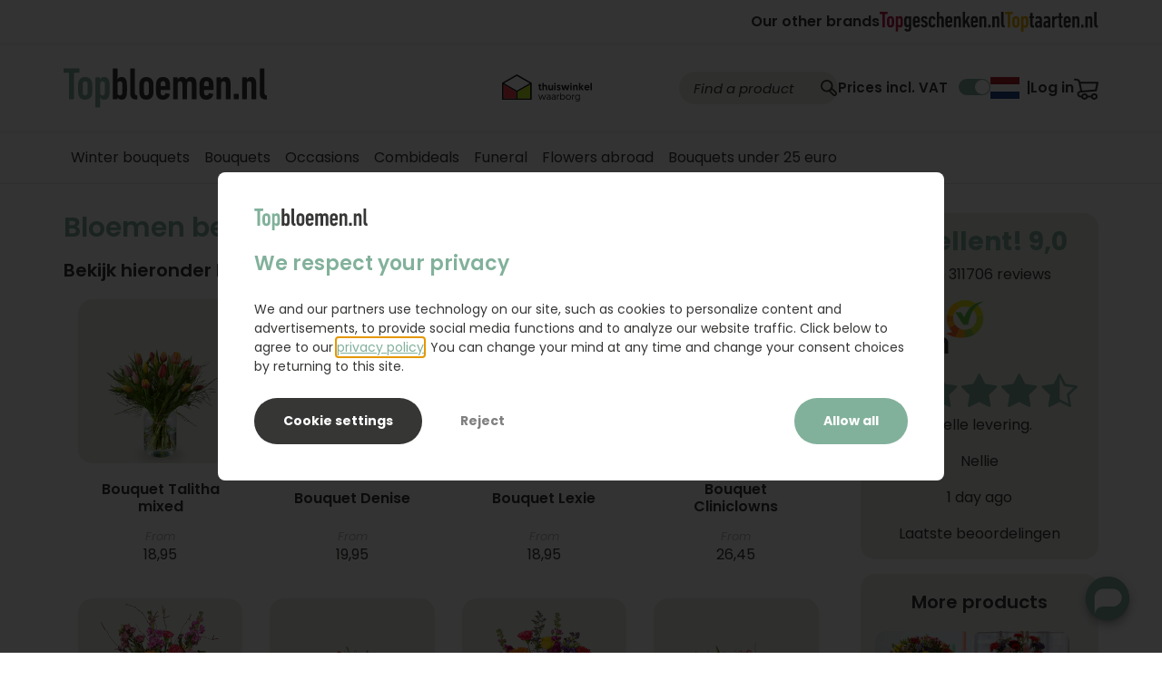

--- FILE ---
content_type: text/html; charset=UTF-8
request_url: https://topbloemen.nl/bloemen-bezorgen-nuland?language=en_US
body_size: 40484
content:
<!DOCTYPE html>
<html lang="en" class="topbloemen22 theme22 theme22--subsite">
<head><script>(function(w,i,g){w[g]=w[g]||[];if(typeof w[g].push=='function')w[g].push(i)})
(window,'AW-1072305317','google_tags_first_party');</script><script async src="/hud8/"></script>
			<script>
				window.dataLayer = window.dataLayer || [];
				function gtag(){dataLayer.push(arguments);}
				gtag('js', new Date());
				gtag('set', 'developer_id.dY2E1Nz', true);
				
			</script>
			
    <title>Bloemen bezorgen Nuland - Topbloemen.nl | Topbloemen.nl</title>
    <meta charset="UTF-8">
    <meta name="viewport" content="width=device-width, initial-scale=1">
    <meta name="theme" content="topbloemen">
    <meta name="theme-color" content="#81b19b">
        <meta name="description" content="">
        <meta name="robots" content="INDEX, FOLLOW">
    <meta name="author" content="Topbloemen.nl">    <meta name="msapplication-config" content="none"><link rel="dns-prefetch" href="https://robincontentdesktop.blob.core.windows.net">
<link rel="dns-prefetch" href="https://static.cloudflareinsights.com">
<link rel="dns-prefetch" href="https://contact.robinhq.com">
<link rel="dns-prefetch" href="https://robin-widget.com">
<link rel="dns-prefetch" href="https://surfly.com">
<link rel="dns-prefetch" href="https://cdn.topgeschenken.nl">
<link rel="dns-prefetch" href="https://www.googletagmanager.com">
<link rel="dns-prefetch" href="https://www.google-analytics.com">
<link rel="dns-prefetch" href="https://www.googleadservices.com">
<link rel="dns-prefetch" href="https://widgetcontent.thuiswinkel-cdn.org">
<link rel="dns-prefetch" href="https://widget.thuiswinkel.org">
<link rel="dns-prefetch" href="https://edge.cookieconsent.io">
<link rel="dns-prefetch" href="https://script.hotjar.com">
<link rel="preconnect" href="https://fonts.gstatic.com" crossorigin>
<link rel="alternate" href="https://topbloemen.nl/bloemen-bezorgen-nuland?language=nl_NL" hreflang="nl-nl"><link rel="alternate" href="https://topbloemen.nl/bloemen-bezorgen-nuland?language=en_US" hreflang="en-us"><link ref="alternate" href="https://topbloemen.nl/bloemen-bezorgen-nuland?language=nl_NL" hreflang="x-default"><link rel="canonical" href="https://topbloemen.nl/bloemen-bezorgen-nuland?language=en_US"><script src="/public/c.js"></script>
    <script>
        var c = JSON.parse(window.atob(window.c));
        if (c) Object.keys(c).forEach((k) => { window[k] = c[k] })
        var _CORE = JSON.parse('{"locale":"en-US","site":{"description":"Topbloemen.nl","country":"Netherlands"}}');
        var IS_USER_LOGGED_IN = false;
    </script>

        <script>window.dataLayer = window.dataLayer || []</script>


    <script>(function(w,d,s,l,i){w[l]=w[l]||[];w[l].push({'gtm.start':new Date().getTime(),event:'gtm.js'});var f=d.getElementsByTagName(s)[0],j=d.createElement(s),dl=l!='dataLayer'?'&l='+l:'';j.async=true;j.src='https://www.googletagmanager.com/gtm.js?id='+i+dl;f.parentNode.insertBefore(j,f);})(window,document,'script','dataLayer','GTM-THH7PF');</script>    <link rel="shortcut icon" href="/build/app/images/themes/topbloemen22/favicon.690559b0.ico" type="image/x-icon">
<link rel="icon" href="/build/app/images/themes/topbloemen22/icon.04200197.svg" type="image/svg+xml">
<link rel="apple-touch-icon" href="/build/app/images/themes/topbloemen22/apple-touch-icon.cd3d0b86.png">
<link rel="manifest" href="/site.webmanifest">

                    <link rel="stylesheet" href="/build/app/vendors-pkg-sweetalert2.2ddfa089.css"><link rel="stylesheet" href="/build/app/vendors-pkg-slick-carousel.8121a675.css"><link rel="stylesheet" href="/build/app/vendors-pkg-bootstrap.4b92856a.css"><link rel="stylesheet" href="/build/app/vendors-pkg-select2.a8204929.css"><link rel="stylesheet" href="/build/app/vendors-pkg-tether.1d2cf48a.css"><link rel="stylesheet" href="/build/app/common22.9d9d8f39.css">

        
        <link rel="stylesheet" href="/build/app/app22.28df8791.css">

                    <link rel="stylesheet" href="/build/app/reviews.7c8588c0.css">
        

    <link rel="stylesheet" href="/build/app/vendors-pkg-jquery-ui.cc3733b9.css"><link rel="stylesheet" href="/build/app/assortment22.016a0218.css">
            <style>
:root {
    --primary: #81b19b !important;
    --secondary: #1976d2 !important;
    --accent: #424242 !important;
    --white: #fff !important;
    --border-color: #dddddd !important;
    --nav-color: #aaa;
    --light-grey-bg: #f8f8f9;
    --corp-color: #81b19b;
    --corp-color-darken-10: #749f8c;
    --corp-slogan-width: 239px;
    --base-link-hover-color: #81b19b;
}
</style></head>


<body>
    <noscript><iframe src="https://www.googletagmanager.com/ns.html?id=GTM-THH7PF" height="0" width="0" style="display:none;visibility:hidden"></iframe></noscript>
        

    <nav id="mobile_navigation" class="dropdown hidden" role="navigation">
    <ul class="depth-1">
        
<ul class="navigation depth-0 ">    
    
    
            
        
                            
                    <li class="menu-item menu-item-1 main-item">
                <a href="https://topbloemen.nl/en-us/winter-bouquets">
                    
                    <span>Winter bouquets</span>

                                    </a>

                            </li>
                    
                            
                            
                    <li class="menu-item menu-item-2 with-children main-item">
                <a href="https://topbloemen.nl/en-us/bouquets">
                                            <i class="toggle-sub-menu fa fa-arrow-right" data-icon-open="fa-arrow-right" data-icon-close="fa-arrow-down" aria-hidden="true"></i>
                    
                    <span>Bouquets</span>

                                    </a>

                                        
    
            <ul class="item-children depth-1">
    
            
        
        
                    <li class="menu-item menu-item-1">
                <a href="https://topbloemen.nl/en-us/bouquets">
                    
                    <span>Mixed bouquets</span>

                                            <div class="nav-item-content product-item">
                        
                                                        
                            	
	<div class="price-wrapper price-wrapper-inline"><div class="price-block" ><span class="product-price">18,95</span></div></div>
                                                </div>
                                    </a>

                            </li>
                    
        
        
                    <li class="menu-item menu-item-2">
                <a href="https://topbloemen.nl/en-us/field-bouquets">
                    
                    <span>Field- and picking bouquets</span>

                                            <div class="nav-item-content product-item">
                        
                                                        
                            	
	<div class="price-wrapper price-wrapper-inline"><div class="price-block" ><span class="product-price">19,95</span></div></div>
                                                </div>
                                    </a>

                            </li>
                    
        
        
                    <li class="menu-item menu-item-3">
                <a href="https://topbloemen.nl/en-us/roses">
                    
                    <span>Roses</span>

                                            <div class="nav-item-content product-item">
                        
                                                        
                            	
	<div class="price-wrapper price-wrapper-inline"><div class="price-block" ><span class="product-price">39,95</span></div></div>
                                                </div>
                                    </a>

                            </li>
                    
        
        
                    <li class="menu-item menu-item-4">
                <a href="https://topbloemen.nl/en-us/fair-flowers">
                    
                    <span>Sustainable bouquets</span>

                                            <div class="nav-item-content product-item">
                        
                                                        
                            	
	<div class="price-wrapper price-wrapper-inline"><div class="price-block" ><span class="product-price">29,95</span></div></div>
                                                </div>
                                    </a>

                            </li>
                    
        
        
                    <li class="menu-item menu-item-5">
                <a href="https://topbloemen.nl/en-us/luxurious-bouquets">
                    
                    <span>Luxurious bouquets</span>

                                            <div class="nav-item-content product-item">
                        
                                                        
                            	
	<div class="price-wrapper price-wrapper-inline"><div class="price-block" ><span class="product-price">41,95</span></div></div>
                                                </div>
                                    </a>

                            </li>
            
            </ul>
    
                            </li>
                    
                            
                            
                    <li class="menu-item menu-item-3 with-children main-item">
                <a href="https://topbloemen.nl/en-us/occasions-1">
                                            <i class="toggle-sub-menu fa fa-arrow-right" data-icon-open="fa-arrow-right" data-icon-close="fa-arrow-down" aria-hidden="true"></i>
                    
                    <span>Occasions</span>

                                    </a>

                                        
    
            <ul class="item-children depth-1">
    
            
        
        
                    <li class="menu-item menu-item-1">
                <a href="https://topbloemen.nl/en-us/congratulations-bouquets">
                    
                    <span>Congratulations</span>

                                            <div class="nav-item-content product-item">
                        
                                                        
                            	
	<div class="price-wrapper price-wrapper-inline"><div class="price-block" ><span class="product-price">29,95</span></div></div>
                                                </div>
                                    </a>

                            </li>
                    
        
        
                    <li class="menu-item menu-item-2">
                <a href="https://topbloemen.nl/en-us/birthday-bouquets">
                    
                    <span>Birthday</span>

                                            <div class="nav-item-content product-item">
                        
                                                        
                            	
	<div class="price-wrapper price-wrapper-inline"><div class="price-block" ><span class="product-price">25,95</span></div></div>
                                                </div>
                                    </a>

                            </li>
                    
        
        
                    <li class="menu-item menu-item-3">
                <a href="https://topbloemen.nl/en-us/get-well-soon">
                    
                    <span>Get well</span>

                                            <div class="nav-item-content product-item">
                        
                                                        
                            	
	<div class="price-wrapper price-wrapper-inline"><div class="price-block" ><span class="product-price">32,95</span></div></div>
                                                </div>
                                    </a>

                            </li>
                    
        
        
                    <li class="menu-item menu-item-4">
                <a href="https://topbloemen.nl/en-us/thank-you-flowers">
                    
                    <span>Thank you</span>

                                            <div class="nav-item-content product-item">
                        
                                                        
                            	
	<div class="price-wrapper price-wrapper-inline"><div class="price-block" ><span class="product-price">32,95</span></div></div>
                                                </div>
                                    </a>

                            </li>
                    
        
        
                    <li class="menu-item menu-item-5">
                <a href="https://topbloemen.nl/en-us/wedding-flowers">
                    
                    <span>Marriage</span>

                                            <div class="nav-item-content product-item">
                        
                                                        
                            	
	<div class="price-wrapper price-wrapper-inline"><div class="price-block" ><span class="product-price">46,95</span></div></div>
                                                </div>
                                    </a>

                            </li>
                    
        
        
                    <li class="menu-item menu-item-6">
                <a href="https://topbloemen.nl/en-us/birth-bouquet">
                    
                    <span>Birth</span>

                                            <div class="nav-item-content product-item">
                        
                                                        
                            	
	<div class="price-wrapper price-wrapper-inline"><div class="price-block" ><span class="product-price">37,95</span></div></div>
                                                </div>
                                    </a>

                            </li>
                    
        
        
                    <li class="menu-item menu-item-7">
                <a href="https://topbloemen.nl/en-us/love">
                    
                    <span>Love</span>

                                            <div class="nav-item-content product-item">
                        
                                                        
                            	
	<div class="price-wrapper price-wrapper-inline"><div class="price-block" ><span class="product-price">37,95</span></div></div>
                                                </div>
                                    </a>

                            </li>
            
            </ul>
    
                            </li>
                    
        
                            
                    <li class="menu-item menu-item-4 main-item">
                <a href="https://topbloemen.nl/en-us/flowers-with-a-gift">
                    
                    <span>Combideals</span>

                                    </a>

                            </li>
                    
        
                            
                    <li class="menu-item menu-item-5 main-item">
                <a href="https://topbloemen.nl/en-us/funeral-flowers">
                    
                    <span>Funeral</span>

                                    </a>

                            </li>
                    
                            
                            
                    <li class="menu-item menu-item-6 with-children main-item">
                <a href="#">
                                            <i class="toggle-sub-menu fa fa-arrow-right" data-icon-open="fa-arrow-right" data-icon-close="fa-arrow-down" aria-hidden="true"></i>
                    
                    <span>Flowers abroad</span>

                                    </a>

                                        
    
            <ul class="item-children depth-1">
    
            
        
        
                    <li class="menu-item menu-item-1">
                <a href="https://topbloemen.nl/en-us/flower-delivery-belgium">
                    
                    <span>Belgium</span>

                                            <div class="nav-item-content product-item">
                        
                                                        
                            	
	<div class="price-wrapper price-wrapper-inline"><div class="price-block" ><span class="product-price">24,95</span></div></div>
                                                </div>
                                    </a>

                            </li>
                    
        
        
                    <li class="menu-item menu-item-2">
                <a href="https://topbloemen.nl/en-us/flower-delivery-germany">
                    
                    <span>Germany</span>

                                            <div class="nav-item-content product-item">
                        
                                                        
                            	
	<div class="price-wrapper price-wrapper-inline"><div class="price-block" ><span class="product-price">35,95</span></div></div>
                                                </div>
                                    </a>

                            </li>
                    
        
        
                    <li class="menu-item menu-item-3">
                <a href="https://topbloemen.nl/en-us/flower-delivery-france">
                    
                    <span>France</span>

                                            <div class="nav-item-content product-item">
                        
                                                        
                            	
	<div class="price-wrapper price-wrapper-inline"><div class="price-block" ><span class="product-price">49,95</span></div></div>
                                                </div>
                                    </a>

                            </li>
                    
        
        
                    <li class="menu-item menu-item-4">
                <a href="https://topbloemen.nl/en-us/flower-delivery-usa">
                    
                    <span>USA</span>

                                            <div class="nav-item-content product-item">
                        
                                                        
                            	
	<div class="price-wrapper price-wrapper-inline"><div class="price-block" ><span class="product-price">69,95</span></div></div>
                                                </div>
                                    </a>

                            </li>
                    
        
        
                    <li class="menu-item menu-item-5">
                <a href="https://topbloemen.nl/en-us/flower-delivery-australia">
                    
                    <span>Australia</span>

                                            <div class="nav-item-content product-item">
                        
                                                        
                            	
	<div class="price-wrapper price-wrapper-inline"><div class="price-block" ><span class="product-price">59,95</span></div></div>
                                                </div>
                                    </a>

                            </li>
                    
        
        
                    <li class="menu-item menu-item-6">
                <a href="https://topbloemen.nl/en-us/send-flowers-abroad">
                    
                    <span>All 48 countries</span>

                                            <div class="nav-item-content product-item">
                        
                                                        
                            	
	<div class="price-wrapper price-wrapper-inline"><div class="price-block" ><span class="product-price">69,95</span></div></div>
                                                </div>
                                    </a>

                            </li>
            
            </ul>
    
                            </li>
                    
        
                            
                    <li class="menu-item menu-item-7 main-item">
                <a href="https://topbloemen.nl/en-us/bouquets-under-25-euro">
                    
                    <span>Bouquets under 25 euro</span>

                                    </a>

                            </li>
            
    </ul>

        
    </ul>

    <ul class="extra-menu">
                    <li>
                <a href="/account/">
                    <span>Log in</span>
                </a>
            </li>
        
            </ul>

            <div class="mobile_navigation__languages">
                                <a
                href="https://topbloemen.nl/bloemen-bezorgen-nuland?language=nl_NL"
                hreflang="nl-NL"
                class="header-bar__item change-language"
                aria-label="Preferred Language NL"
            >
                            <svg
            width="32"
            height="24"
            viewBox="0 0 32 24"
            fill="none"
            xmlns="http://www.w3.org/2000/svg"
        >
            <path
                d="M0 0H32V24H0V0Z"
                fill="#21468B"
            />
            <path
                d="M0 0H32V16H0V0"
                fill="white"
            />
            <path
                d="M0 0H32V8H0V0Z"
                fill="#AE1C28"
            />
        </svg>
    
            </a>
                        
    </div>
    </nav>
        <div class="top-bar">
        <div class="container">
            <div class="row top-bar__container">
                    <div class="brands">
        <p class="brands__item brands__item--text">Our other brands</p>
                                <a
                href="https://topgeschenken.nl?utm_source=topbloemen.nl&amp;utm_medium=referral&amp;utm_campaign=topmerken&amp;utm_content=header"
                target="_blank"
                class="brands__item"
                aria-label="Our other brands"
            >
                <svg width="138" height="22" viewBox="0 0 138 22" fill="none" xmlns="http://www.w3.org/2000/svg">
    <path d="M3.29039 17.1357C3.13843 17.1357 3.03713 17.0349 3.03713 16.8836V2.59577C3.03713 2.49493 2.98647 2.4445 2.88517 2.4445H0.253263C0.101305 2.4445 0 2.34366 0 2.19239V0.252115C0 0.100846 0.101305 0 0.253263 0H8.52989C8.68185 0 8.78315 0.100846 8.78315 0.252115V2.19239C8.78315 2.34366 8.68185 2.4445 8.52989 2.4445H5.89798C5.79668 2.4445 5.74603 2.49493 5.74603 2.59577V16.8836C5.74603 17.0349 5.64472 17.1357 5.49276 17.1357H3.29039Z" fill="#BF1B49"/>
    <path d="M15.6427 14.867C15.1362 16.4301 13.8456 17.3619 11.9714 17.3619C10.0973 17.3619 8.833 16.4301 8.32648 14.867C8.12387 14.2377 8.04688 13.5822 8.04688 11.0631C8.04688 8.54393 8.12387 7.88843 8.32648 7.25713C8.833 5.69402 10.1236 4.76221 11.9714 4.76221C13.8192 4.76221 15.1362 5.69402 15.6427 7.25713C15.8453 7.88641 15.9203 8.54191 15.9203 11.0631C15.9203 13.5842 15.8433 14.2377 15.6427 14.867ZM13.2134 7.98726C13.0372 7.45883 12.6319 7.13007 11.9735 7.13007C11.315 7.13007 10.9361 7.45681 10.7578 7.98726C10.6565 8.34022 10.6322 8.59233 10.6322 11.061C10.6322 13.5298 10.6565 13.7819 10.7578 14.1348C10.9341 14.6633 11.3393 14.992 11.9735 14.992C12.6076 14.992 13.0372 14.6653 13.2134 14.1348C13.3147 13.7819 13.3391 13.5298 13.3391 11.061C13.3391 8.59233 13.3147 8.34022 13.2134 7.98726Z" fill="#BF1B49"/>
    <path d="M17.8963 21.67C17.7444 21.67 17.6431 21.5692 17.6431 21.4179V5.24223C17.6431 5.09096 17.7444 4.99012 17.8963 4.99012H19.9731C20.125 4.99012 20.2263 5.09096 20.2263 5.24223V6.22447H20.2507C20.5789 5.3935 21.2637 4.76221 22.528 4.76221C23.9199 4.76221 24.7547 5.41771 25.1862 6.77913C25.4132 7.45883 25.5145 8.21517 25.5145 11.0631C25.5145 13.9109 25.4132 14.6653 25.1862 15.347C24.7567 16.7084 23.9199 17.3619 22.528 17.3619C21.2617 17.3619 20.5789 16.7568 20.2507 15.8996H20.2263V21.4179C20.2263 21.5692 20.125 21.67 19.9731 21.67H17.8963ZM22.8076 7.98726C22.6313 7.45883 22.2261 7.13007 21.5676 7.13007C20.9091 7.13007 20.5303 7.45681 20.352 7.98726C20.2507 8.34022 20.2263 8.59233 20.2263 11.061C20.2263 13.5298 20.2507 13.7819 20.352 14.1348C20.5282 14.6633 20.9335 14.992 21.5676 14.992C22.2018 14.992 22.6313 14.6653 22.8076 14.1348C22.9089 13.7819 22.9332 13.5298 22.9332 11.061C22.9332 8.59233 22.9089 8.34022 22.8076 7.98726Z" fill="#BF1B49"/>
    <path d="M27.2348 19.4534C27.2105 19.3264 27.2348 19.2275 27.3361 19.1751L29.2609 18.4954C29.3865 18.445 29.5142 18.4692 29.5891 18.6205C29.8667 19.2255 30.2983 19.5523 30.9304 19.5523C31.7145 19.5523 32.2717 19.048 32.2717 18.0658V15.5204H32.2454C31.9414 16.3514 31.2586 16.9827 29.9923 16.9827C28.6004 16.9827 27.7656 16.3272 27.3341 14.9678C27.1072 14.2881 27.0059 13.5318 27.0059 10.8856C27.0059 8.23937 27.1072 7.48303 27.3341 6.80333C27.7636 5.44191 28.6004 4.76221 29.9923 4.76221C31.2586 4.76221 31.9414 5.41771 32.2454 6.2749H32.2717V5.24223C32.2717 5.09096 32.373 4.99012 32.525 4.99012H34.5997C34.7516 4.99012 34.853 5.09096 34.853 5.24223V17.7653C34.853 20.4619 33.2584 21.8979 30.8534 21.8979C28.955 21.8979 27.638 20.8653 27.2328 19.4534H27.2348ZM32.1461 13.7839C32.2474 13.4571 32.2717 13.205 32.2717 10.8856C32.2717 8.56611 32.2454 8.34022 32.1461 7.98726C31.9698 7.45883 31.5889 7.13007 30.9304 7.13007C30.2719 7.13007 29.8931 7.45681 29.7148 7.98726C29.6135 8.34022 29.5891 8.59233 29.5891 10.8856C29.5891 13.1788 29.6135 13.4551 29.7148 13.7839C29.891 14.3385 30.2719 14.6653 30.9304 14.6653C31.5889 14.6653 31.9678 14.3385 32.1461 13.7839Z" fill="#373736"/>
    <path d="M36.8279 14.9435C36.6253 14.3385 36.5503 13.6588 36.5503 11.063C36.5503 8.46722 36.6253 7.78752 36.8279 7.18245C37.3344 5.64555 38.5501 4.76416 40.4485 4.76416C42.347 4.76416 43.5869 5.64555 44.0935 7.18245C44.2961 7.78752 44.371 8.46722 44.371 11.6923C44.371 11.8435 44.2697 11.9444 44.1178 11.9444H39.2835C39.1822 11.9444 39.1315 11.9948 39.1315 12.0957C39.1315 13.6083 39.1822 13.9109 39.2572 14.1872C39.4334 14.7177 39.8387 14.994 40.4465 14.994C41.1556 14.994 41.5608 14.6672 41.7878 13.9109C41.8384 13.7596 41.9397 13.7092 42.0917 13.7334L44.0408 14.1106C44.1928 14.1368 44.2434 14.2356 44.2171 14.4131C43.8888 16.2283 42.4199 17.3618 40.4201 17.3618C38.4204 17.3618 37.3324 16.4804 36.8258 14.9435H36.8279ZM39.2835 7.86215C39.1822 8.13846 39.1315 8.46722 39.1315 9.7278C39.1315 9.82864 39.1822 9.87906 39.2835 9.87906H41.6378C41.7391 9.87906 41.7898 9.82864 41.7898 9.7278C41.7898 8.46722 41.7391 8.14048 41.6378 7.86215C41.4859 7.38414 41.0807 7.05538 40.4485 7.05538C39.8164 7.05538 39.4355 7.38212 39.2835 7.86215Z" fill="#373736"/>
    <path d="M45.3849 14.2619C45.3606 14.1106 45.4355 13.9836 45.5875 13.9594L47.411 13.6064C47.5629 13.5802 47.6886 13.6568 47.7149 13.8081C47.8405 14.7661 48.424 15.2199 49.2081 15.2199C49.9922 15.2199 50.5251 14.6915 50.5251 13.8343C50.5251 13.078 50.2212 12.6242 49.2081 12.247L48.2214 11.8698C46.6269 11.2648 45.5895 10.105 45.5895 8.31602C45.5895 6.30112 47.0078 4.76221 49.2102 4.76221C51.4125 4.76221 52.5005 6.0732 52.7295 7.53345C52.7538 7.70892 52.6788 7.83599 52.5532 7.86019L50.831 8.18693C50.6791 8.21315 50.5778 8.13651 50.5271 7.98524C50.3509 7.35596 49.9699 6.87594 49.2102 6.87594C48.4504 6.87594 48.0208 7.43059 48.0208 8.13651C48.0208 8.69116 48.3248 9.19539 49.3378 9.57256L50.3245 9.94972C52.2473 10.6798 52.9564 11.8396 52.9564 13.6548C52.9564 15.7705 51.5888 17.3579 49.1838 17.3579C46.9571 17.3579 45.5895 16.1477 45.3869 14.2579L45.3849 14.2619Z" fill="#373736"/>
    <path d="M54.3171 14.9678C54.0902 14.2619 54.0132 13.8081 54.0132 11.0631C54.0132 8.31803 54.0902 7.86221 54.3171 7.15629C54.8236 5.6194 56.0129 4.76221 57.8364 4.76221C59.9618 4.76221 61.4307 6.0732 61.5564 8.0639C61.5564 8.23937 61.5057 8.31602 61.3538 8.34022L59.431 8.71738C59.2547 8.74159 59.1534 8.66696 59.1271 8.49149C59.0014 7.53345 58.5456 7.13007 57.8364 7.13007C57.2793 7.13007 56.9004 7.38218 56.7221 7.91062C56.6208 8.23736 56.5965 8.53989 56.5965 11.061C56.5965 13.5822 56.6228 13.8827 56.7221 14.2115C56.8984 14.7419 57.2793 14.992 57.8364 14.992C58.5456 14.992 59.0014 14.5886 59.1271 13.6306C59.1514 13.4531 59.2527 13.3785 59.431 13.4047L61.3538 13.7819C61.5057 13.8081 61.5564 13.8827 61.5564 14.0602C61.4307 16.0509 59.9618 17.3619 57.8364 17.3619C56.0129 17.3619 54.8236 16.5047 54.3171 14.9678Z" fill="#373736"/>
    <path d="M68.3421 17.1357C68.1901 17.1357 68.0888 17.0349 68.0888 16.8836V8.89461C68.0888 7.71068 67.6329 7.12981 66.7719 7.12981C65.9108 7.12981 65.4812 7.70866 65.4812 8.89461V16.8816C65.4812 17.0329 65.3799 17.1337 65.228 17.1337H63.1512C62.9993 17.1337 62.8979 17.0329 62.8979 16.8816V0.252115C62.8979 0.100846 62.9993 0 63.1512 0H65.228C65.3799 0 65.4812 0.100846 65.4812 0.252115V6.19799H65.5055C65.9351 5.36702 66.6705 4.76194 67.8335 4.76194C69.657 4.76194 70.6681 5.89545 70.6681 8.54165V16.8816C70.6681 17.0329 70.5667 17.1337 70.4148 17.1337H68.338L68.3421 17.1357Z" fill="#373736"/>
    <path d="M72.5681 14.9435C72.3655 14.3385 72.2905 13.6588 72.2905 11.063C72.2905 8.46722 72.3675 7.78752 72.5681 7.18245C73.0746 5.64555 74.2903 4.76416 76.1888 4.76416C78.0872 4.76416 79.3272 5.64555 79.8337 7.18245C80.0363 7.78752 80.1113 8.46722 80.1113 11.6923C80.1113 11.8435 80.01 11.9444 79.858 11.9444H75.0237C74.9224 11.9444 74.8718 11.9948 74.8718 12.0957C74.8718 13.6083 74.9224 13.9109 74.9974 14.1872C75.1737 14.7177 75.5789 14.994 76.1867 14.994C76.8959 14.994 77.3011 14.6672 77.528 13.9109C77.5787 13.7596 77.68 13.7092 77.8319 13.7334L79.781 14.1106C79.933 14.1368 79.9836 14.2356 79.9573 14.4131C79.6291 16.2283 78.1601 17.3618 76.1604 17.3618C74.1606 17.3618 73.0726 16.4804 72.5661 14.9435H72.5681ZM75.0237 7.86215C74.9224 8.13846 74.8718 8.46722 74.8718 9.7278C74.8718 9.82864 74.9224 9.87906 75.0237 9.87906H77.3781C77.4794 9.87906 77.53 9.82864 77.53 9.7278C77.53 8.46722 77.4794 8.14048 77.3781 7.86215C77.2261 7.38414 76.8209 7.05538 76.1888 7.05538C75.5566 7.05538 75.1757 7.38212 75.0237 7.86215Z" fill="#373736"/>
    <path d="M87.1995 17.1359C87.0475 17.1359 86.9462 17.0351 86.9462 16.8838V8.89481C86.9462 7.71088 86.4904 7.13 85.6293 7.13C84.7682 7.13 84.3387 7.70886 84.3387 8.89481V16.8818C84.3387 17.0331 84.2373 17.1339 84.0854 17.1339H82.0086C81.8567 17.1339 81.7554 17.0331 81.7554 16.8818V5.24217C81.7554 5.0909 81.8567 4.99005 82.0086 4.99005H84.0854C84.2373 4.99005 84.3387 5.0909 84.3387 5.24217V6.20021H84.363C84.7925 5.36924 85.528 4.76416 86.691 4.76416C88.5144 4.76416 89.5255 5.89767 89.5255 8.54386V16.8838C89.5255 17.0351 89.4242 17.1359 89.2722 17.1359H87.1955H87.1995Z" fill="#373736"/>
    <path d="M97.5265 17.1357C97.3503 17.1357 97.2733 17.0611 97.1983 16.8836L95.0972 11.92L94.0842 13.7332V16.8836C94.0842 17.0349 93.9829 17.1357 93.8309 17.1357H91.7562C91.6042 17.1357 91.5029 17.0349 91.5029 16.8836V0.252115C91.5029 0.100846 91.6042 0 91.7562 0H93.8309C93.9829 0 94.0842 0.100846 94.0842 0.252115V9.90307L96.6918 5.24197C96.7931 5.0665 96.8681 4.98986 97.0463 4.98986H99.1717C99.3237 4.98986 99.3987 5.0907 99.3237 5.24197L96.6411 9.67717L99.8809 16.8836C99.9579 17.0349 99.8809 17.1357 99.7289 17.1357H97.5265Z" fill="#373736"/>
    <path d="M100.665 14.9435C100.462 14.3385 100.387 13.6588 100.387 11.063C100.387 8.46722 100.464 7.78752 100.665 7.18245C101.171 5.64555 102.387 4.76416 104.285 4.76416C106.184 4.76416 107.424 5.64555 107.93 7.18245C108.133 7.78752 108.208 8.46722 108.208 11.6923C108.208 11.8435 108.107 11.9444 107.955 11.9444H103.12C103.019 11.9444 102.968 11.9948 102.968 12.0957C102.968 13.6083 103.019 13.9109 103.094 14.1872C103.27 14.7177 103.676 14.994 104.283 14.994C104.993 14.994 105.398 14.6672 105.625 13.9109C105.675 13.7596 105.777 13.7092 105.929 13.7334L107.878 14.1106C108.03 14.1368 108.08 14.2356 108.054 14.4131C107.726 16.2283 106.257 17.3618 104.257 17.3618C102.257 17.3618 101.169 16.4804 100.663 14.9435H100.665ZM103.12 7.86215C103.019 8.13846 102.968 8.46722 102.968 9.7278C102.968 9.82864 103.019 9.87906 103.12 9.87906H105.475C105.576 9.87906 105.627 9.82864 105.627 9.7278C105.627 8.46722 105.576 8.14048 105.475 7.86215C105.323 7.38414 104.918 7.05538 104.285 7.05538C103.653 7.05538 103.272 7.38212 103.12 7.86215Z" fill="#373736"/>
    <path d="M115.295 17.1359C115.143 17.1359 115.041 17.0351 115.041 16.8838V8.89481C115.041 7.71088 114.586 7.13 113.724 7.13C112.863 7.13 112.434 7.70886 112.434 8.89481V16.8818C112.434 17.0331 112.333 17.1339 112.181 17.1339H110.104C109.952 17.1339 109.851 17.0331 109.851 16.8818V5.24217C109.851 5.0909 109.952 4.99005 110.104 4.99005H112.181C112.333 4.99005 112.434 5.0909 112.434 5.24217V6.20021H112.458C112.888 5.36924 113.623 4.76416 114.786 4.76416C116.61 4.76416 117.621 5.89767 117.621 8.54386V16.8838C117.621 17.0351 117.519 17.1359 117.367 17.1359H115.291H115.295Z" fill="#373736"/>
    <path d="M119.471 14.3888C119.471 14.2376 119.572 14.1367 119.724 14.1367H121.876C122.028 14.1367 122.129 14.2376 122.129 14.3888V16.8838C122.129 17.035 122.028 17.1359 121.876 17.1359H119.724C119.572 17.1359 119.471 17.035 119.471 16.8838V14.3888Z" fill="#373736"/>
    <path d="M129.52 17.1359C129.368 17.1359 129.267 17.0351 129.267 16.8838V8.89481C129.267 7.71088 128.811 7.13 127.95 7.13C127.088 7.13 126.659 7.70886 126.659 8.89481V16.8818C126.659 17.0331 126.558 17.1339 126.406 17.1339H124.329C124.177 17.1339 124.076 17.0331 124.076 16.8818V5.24217C124.076 5.0909 124.177 4.99005 124.329 4.99005H126.406C126.558 4.99005 126.659 5.0909 126.659 5.24217V6.20021H126.683C127.113 5.36924 127.848 4.76416 129.011 4.76416C130.835 4.76416 131.846 5.89767 131.846 8.54386V16.8838C131.846 17.0351 131.744 17.1359 131.593 17.1359H129.516H129.52Z" fill="#373736"/>
    <path d="M137.442 17.287C134.76 17.2104 133.822 16.1777 133.822 13.6081V0.252115C133.822 0.100846 133.923 0 134.075 0H136.152C136.304 0 136.405 0.100846 136.405 0.252115V13.6081C136.405 14.4149 136.733 14.7921 137.392 14.9191L137.517 14.9454C137.669 14.9696 137.771 15.0704 137.771 15.2217V17.0369C137.771 17.1882 137.669 17.289 137.517 17.289H137.442V17.287Z" fill="#373736"/>
</svg>
            </a>
                                <a
                href="https://toptaarten.nl?utm_source=topbloemen.nl&amp;utm_medium=referral&amp;utm_campaign=topmerken&amp;utm_content=header"
                target="_blank"
                class="brands__item"
                aria-label="Our other brands"
            >
                <svg width="103" height="22" viewBox="0 0 103 22" fill="none" xmlns="http://www.w3.org/2000/svg">
    <path d="M3.31759 17.3968C3.16372 17.3968 3.06255 17.2954 3.06255 17.1412V2.63434C3.06255 2.53294 3.01197 2.48012 2.90869 2.48012H0.255037C0.101172 2.48012 0 2.37872 0 2.22451V0.255617C0 0.101402 0.101172 0 0.255037 0H8.6017C8.75557 0 8.85674 0.101402 8.85674 0.255617V2.22451C8.85674 2.37872 8.75346 2.48012 8.6017 2.48012H5.94805C5.84688 2.48012 5.79419 2.53082 5.79419 2.63434V17.1412C5.79419 17.2954 5.69302 17.3968 5.53915 17.3968H3.31759Z" fill="#E6B006"/>
    <path d="M15.7741 15.0942C15.2641 16.6807 13.9615 17.6271 12.0729 17.6271C10.1844 17.6271 8.9071 16.6807 8.39703 15.0942C8.19258 14.4541 8.1167 13.7886 8.1167 11.2325C8.1167 8.67629 8.19258 8.00873 8.39703 7.36863C8.9071 5.78211 10.2097 4.83569 12.0729 4.83569C13.9362 4.83569 15.2641 5.78211 15.7741 7.36863C15.9786 8.00873 16.0545 8.67418 16.0545 11.2325C16.0545 13.7908 15.9786 14.4562 15.7741 15.0942ZM13.3249 8.11013C13.1458 7.57355 12.7369 7.23976 12.075 7.23976C11.4132 7.23976 11.0296 7.57143 10.8504 8.11013C10.7493 8.46926 10.724 8.72488 10.724 11.2304C10.724 13.7358 10.7493 13.9936 10.8504 14.3506C11.0296 14.8872 11.4385 15.2209 12.075 15.2209C12.7116 15.2209 13.1479 14.8893 13.3249 14.3506C13.4261 13.9914 13.4514 13.7358 13.4514 11.2304C13.4514 8.72488 13.4261 8.46715 13.3249 8.11013Z" fill="#E6B006"/>
    <path d="M18.0446 22.0001C17.8907 22.0001 17.7896 21.8987 17.7896 21.7445V5.32158C17.7896 5.16736 17.8907 5.06596 18.0446 5.06596H20.1376C20.2914 5.06596 20.3926 5.16736 20.3926 5.32158V6.3187H20.4179C20.7488 5.47368 21.4381 4.83569 22.7153 4.83569C24.1191 4.83569 24.9622 5.50114 25.3964 6.88275C25.6261 7.57355 25.7273 8.3404 25.7273 11.2325C25.7273 14.1245 25.624 14.8914 25.3964 15.5822C24.9622 16.9638 24.1191 17.6292 22.7153 17.6292C21.4402 17.6292 20.7509 17.0145 20.4179 16.1462H20.3926V21.7487C20.3926 21.9029 20.2893 22.0043 20.1376 22.0043H18.0446V22.0001ZM22.9957 8.10802C22.8165 7.57143 22.4076 7.23765 21.7458 7.23765C21.084 7.23765 20.7003 7.56932 20.5212 8.10802C20.42 8.46715 20.3947 8.72277 20.3947 11.2282C20.3947 13.7337 20.42 13.9914 20.5212 14.3485C20.7003 14.885 21.1092 15.2188 21.7458 15.2188C22.3823 15.2188 22.8186 14.8872 22.9957 14.3485C23.0968 13.9893 23.1221 13.7337 23.1221 11.2282C23.1221 8.72277 23.0968 8.46504 22.9957 8.10802Z" fill="#E6B006"/>
    <path d="M30.986 17.549C28.8425 17.549 27.8455 16.6025 27.8455 14.1456V7.2144C27.8455 7.11089 27.7949 7.06019 27.6916 7.06019H26.9518C26.7979 7.06019 26.6968 6.95878 26.6968 6.80457V5.32156C26.6968 5.16735 26.7979 5.06595 26.9518 5.06595H27.6916C27.7928 5.06595 27.8455 5.01525 27.8455 4.91173V1.53589C27.8455 1.38168 27.9467 1.28027 28.1005 1.28027H30.1935C30.3474 1.28027 30.4486 1.38168 30.4486 1.53589V4.91173C30.4486 5.01313 30.4991 5.06595 30.6024 5.06595H31.7511C31.905 5.06595 32.0062 5.16735 32.0062 5.32156V6.80457C32.0062 6.95878 31.905 7.06019 31.7511 7.06019H30.6024C30.5013 7.06019 30.4486 7.11089 30.4486 7.2144V14.0949C30.4486 14.8111 30.7542 15.1449 31.4434 15.1449H31.749C31.9029 15.1449 32.0041 15.2463 32.0041 15.4005V17.2933C32.0041 17.4476 31.9029 17.549 31.749 17.549H30.9839H30.986Z" fill="#373736"/>
    <path d="M38.5149 17.3969C38.3611 17.3969 38.2599 17.2955 38.2599 17.1412V16.1695H38.2346C37.929 17.0398 37.0859 17.6271 35.9625 17.6271C34.5587 17.6271 33.0264 16.7568 33.0264 13.9429C33.0264 11.129 34.761 10.0283 36.7782 10.0283H38.106C38.2072 10.0283 38.2599 9.97762 38.2599 9.8741V9.15795C38.2599 7.8017 37.8763 7.18906 36.5758 7.18906C35.758 7.18906 35.172 7.47003 34.5334 7.90521C34.3795 8.00662 34.2278 7.98127 34.1498 7.80381L33.4859 6.29546C33.41 6.14124 33.4606 6.03984 33.5617 5.93633C34.3795 5.29623 35.5262 4.83569 36.9067 4.83569C39.6889 4.83569 40.7597 6.06308 40.7597 9.05655V17.1412C40.7597 17.2955 40.6585 17.3969 40.5046 17.3969H38.5128H38.5149ZM38.2599 13.7379V12.2803C38.2599 12.1789 38.2093 12.1261 38.106 12.1261H37.2123C35.9625 12.1261 35.503 12.8169 35.503 13.8393C35.503 14.8618 35.9119 15.4766 36.7276 15.4766C37.6465 15.4766 38.2599 14.7604 38.2599 13.7379V13.7379Z" fill="#373736"/>
    <path d="M47.7781 17.3969C47.6242 17.3969 47.5231 17.2955 47.5231 17.1412V16.1695H47.4978C47.1922 17.0398 46.3491 17.6271 45.2256 17.6271C43.8219 17.6271 42.2896 16.7568 42.2896 13.9429C42.2896 11.129 44.0242 10.0283 46.0413 10.0283H47.3692C47.4704 10.0283 47.5231 9.97762 47.5231 9.8741V9.15795C47.5231 7.8017 47.1395 7.18906 45.839 7.18906C45.0212 7.18906 44.4352 7.47003 43.7966 7.90521C43.6427 8.00662 43.491 7.98127 43.413 7.80381L42.749 6.29546C42.6732 6.14124 42.7237 6.03984 42.8249 5.93633C43.6427 5.29623 44.7893 4.83569 46.1678 4.83569C48.95 4.83569 50.0229 6.06308 50.0229 9.05655V17.1412C50.0229 17.2955 49.9217 17.3969 49.7678 17.3969H47.7781V17.3969ZM47.5231 13.7379V12.2803C47.5231 12.1789 47.4725 12.1261 47.3692 12.1261H46.4755C45.2256 12.1261 44.7661 12.8169 44.7661 13.8393C44.7661 14.8618 45.1751 15.4766 45.9907 15.4766C46.9097 15.4766 47.5231 14.7604 47.5231 13.7379Z" fill="#373736"/>
    <path d="M52.2448 17.3969C52.0909 17.3969 51.9897 17.2955 51.9897 17.1412V5.32158C51.9897 5.16736 52.0909 5.06596 52.2448 5.06596H54.3378C54.4916 5.06596 54.5928 5.16736 54.5928 5.32158V6.52361H54.6181C55.0776 5.52649 55.9207 4.83569 57.3244 4.83569C57.453 4.83569 57.6554 4.83569 57.7839 4.86104C57.9378 4.91175 58.0137 4.98991 57.9631 5.14201L57.375 7.31582C57.3244 7.44257 57.2739 7.47003 57.12 7.47003H56.7111C55.4085 7.47003 54.5928 8.23688 54.5928 9.8741V17.1391C54.5928 17.2933 54.4916 17.3947 54.3378 17.3947H52.2448V17.3969Z" fill="#373736"/>
    <path d="M62.5303 17.549C60.3867 17.549 59.3919 16.6025 59.3919 14.1456V7.2144C59.3919 7.11089 59.3413 7.06019 59.238 7.06019H58.4982C58.3443 7.06019 58.2432 6.95878 58.2432 6.80457V5.32156C58.2432 5.16735 58.3464 5.06595 58.4982 5.06595H59.238C59.3392 5.06595 59.3919 5.01525 59.3919 4.91173V1.53589C59.3919 1.38168 59.4931 1.28027 59.6469 1.28027H61.7399C61.8938 1.28027 61.995 1.38168 61.995 1.53589V4.91173C61.995 5.01313 62.0455 5.06595 62.1488 5.06595H63.2975C63.4514 5.06595 63.5526 5.16735 63.5526 5.32156V6.80457C63.5526 6.95878 63.4514 7.06019 63.2975 7.06019H62.1488C62.0476 7.06019 61.995 7.11089 61.995 7.2144V14.0949C61.995 14.8111 62.3006 15.1449 62.9898 15.1449H63.2954C63.4493 15.1449 63.5505 15.2463 63.5505 15.4005V17.2933C63.5505 17.4476 63.4493 17.549 63.2954 17.549H62.5303V17.549Z" fill="#373736"/>
    <path d="M64.9312 15.1702C64.7268 14.5554 64.6509 13.8646 64.6509 11.2303C64.6509 8.59593 64.7268 7.90513 64.9312 7.29038C65.4413 5.72921 66.6659 4.8335 68.5818 4.8335C70.4978 4.8335 71.7477 5.72921 72.2577 7.29038C72.4622 7.90513 72.5381 8.59593 72.5381 11.8704C72.5381 12.0246 72.4369 12.126 72.283 12.126H67.4078C67.3066 12.126 67.2539 12.1767 67.2539 12.2802C67.2539 13.816 67.3045 14.1223 67.3804 14.4033C67.5596 14.9399 67.9685 15.2209 68.5797 15.2209C69.2942 15.2209 69.7031 14.8892 69.9329 14.1202C69.9835 13.966 70.0867 13.9153 70.2385 13.9407L72.2029 14.3251C72.3568 14.3505 72.4074 14.454 72.3821 14.6315C72.0512 16.4736 70.5694 17.6249 68.5544 17.6249C66.5394 17.6249 65.4413 16.7292 64.9291 15.1702H64.9312ZM67.4078 7.98118C67.3066 8.26215 67.2539 8.59593 67.2539 9.87402C67.2539 9.97542 67.3045 10.0282 67.4078 10.0282H69.7811C69.8823 10.0282 69.935 9.97753 69.935 9.87402C69.935 8.59593 69.8844 8.26215 69.7811 7.98118C69.6273 7.4953 69.2205 7.16363 68.5818 7.16363C67.9432 7.16363 67.5617 7.4953 67.4078 7.98118Z" fill="#373736"/>
    <path d="M79.6834 17.3969C79.5295 17.3969 79.4283 17.2955 79.4283 17.1412V9.0312C79.4283 7.82916 78.9689 7.23977 78.1005 7.23977C77.2321 7.23977 76.7979 7.82916 76.7979 9.0312V17.1412C76.7979 17.2955 76.6946 17.3969 76.5428 17.3969H74.4499C74.296 17.3969 74.1948 17.2955 74.1948 17.1412V5.32158C74.1948 5.16736 74.296 5.06596 74.4499 5.06596H76.5428C76.6967 5.06596 76.7979 5.16736 76.7979 5.32158V6.29335H76.8232C77.2574 5.44833 77.9972 4.83569 79.1712 4.83569C81.0092 4.83569 82.0293 5.98703 82.0293 8.67207V17.1391C82.0293 17.2933 81.9281 17.3947 81.7743 17.3947H79.6813L79.6834 17.3969Z" fill="#373736"/>
    <path d="M83.8945 14.6082C83.8945 14.4539 83.9957 14.3525 84.1496 14.3525H86.3184C86.4723 14.3525 86.5735 14.4539 86.5735 14.6082V17.1411C86.5735 17.2953 86.4723 17.3967 86.3184 17.3967H84.1496C83.9957 17.3967 83.8945 17.2953 83.8945 17.1411V14.6082Z" fill="#373736"/>
    <path d="M94.0267 17.3969C93.8728 17.3969 93.7716 17.2955 93.7716 17.1412V9.0312C93.7716 7.82916 93.3121 7.23977 92.4437 7.23977C91.5753 7.23977 91.1412 7.82916 91.1412 9.0312V17.1412C91.1412 17.2955 91.0379 17.3969 90.8861 17.3969H88.7931C88.6393 17.3969 88.5381 17.2955 88.5381 17.1412V5.32158C88.5381 5.16736 88.6393 5.06596 88.7931 5.06596H90.8861C91.04 5.06596 91.1412 5.16736 91.1412 5.32158V6.29335H91.1664C91.6006 5.44833 92.3405 4.83569 93.5145 4.83569C95.3524 4.83569 96.3726 5.98703 96.3726 8.67207V17.1391C96.3726 17.2933 96.2714 17.3947 96.1175 17.3947H94.0245L94.0267 17.3969Z" fill="#373736"/>
    <path d="M102.015 17.5489C99.3085 17.4728 98.3643 16.4229 98.3643 13.8139V0.255617C98.3643 0.101402 98.4654 0 98.6193 0H100.712C100.866 0 100.967 0.101402 100.967 0.255617V13.8139C100.967 14.6336 101.298 15.0159 101.962 15.1448L102.091 15.1702C102.245 15.1955 102.346 15.2969 102.346 15.4511V17.2933C102.346 17.4475 102.245 17.5489 102.091 17.5489H102.015Z" fill="#373736"/>
</svg>
            </a>
            </div>
            </div>
        </div>
    </div>
    <header class="header-bar">
    <div class="container">
        <div class="row header-bar__container ">
            <a
    href="/en-us"
    class="header-bar__item header-bar__item--logo"
    title="Topbloemen.nl"
    aria-label="Topbloemen.nl"
>
        <svg width="239" height="46" viewBox="0 0 239 46" fill="none" xmlns="http://www.w3.org/2000/svg" role="img" focusable="false" aria-hidden="true">
    <path d="M6.98177 36.3748C6.65781 36.3748 6.44599 36.1597 6.44599 35.8412V5.50958C6.44599 5.29449 6.338 5.19108 6.12618 5.19108H0.535781C0.211821 5.19108 0 4.97599 0 4.6575V0.533585C0 0.215089 0.215974 0 0.535781 0H18.1003C18.4242 0 18.6361 0.215089 18.6361 0.533585V4.65336C18.6361 4.97599 18.4201 5.18694 18.1003 5.18694H12.514C12.298 5.18694 12.1901 5.29449 12.1901 5.50544V35.8371C12.1901 36.1556 11.9741 36.3707 11.6543 36.3707H6.98177V36.3748Z" fill="#81B19B"/>
    <path d="M33.1936 31.5601C32.1179 34.8774 29.3808 36.8546 25.4061 36.8546C21.4313 36.8546 18.7441 34.8774 17.6725 31.5601C17.2406 30.2241 17.0828 28.8301 17.0828 23.4819C17.0828 18.1336 17.2447 16.7397 17.6725 15.4036C18.7483 12.0863 21.4853 10.1091 25.4061 10.1091C29.3268 10.1091 32.122 12.0904 33.1936 15.4036C33.6214 16.7397 33.7834 18.1336 33.7834 23.4819C33.7834 28.8301 33.6214 30.2199 33.1936 31.5601ZM28.0393 16.9589C27.6613 15.8338 26.8057 15.1389 25.4061 15.1389C24.0064 15.1389 23.2048 15.8338 22.8268 16.9589C22.6109 17.7075 22.5569 18.2411 22.5569 23.486C22.5569 28.7308 22.6109 29.2644 22.8268 30.0131C23.2048 31.1382 24.0645 31.8331 25.4061 31.8331C26.7476 31.8331 27.6613 31.1382 28.0393 30.0131C28.2553 29.2644 28.3093 28.7308 28.3093 23.486C28.3093 18.2411 28.2553 17.7075 28.0393 16.9589Z" fill="#81B19B"/>
    <path d="M37.974 46C37.6501 46 37.4382 45.7849 37.4382 45.4664V11.1267C37.4382 10.804 37.6542 10.5931 37.974 10.5931H42.3766C42.6964 10.5931 42.9123 10.8082 42.9123 11.1267V13.2114H42.9663C43.6641 11.4452 45.1136 10.1091 47.8008 10.1091C50.7538 10.1091 52.5273 11.4989 53.4411 14.3902C53.9229 15.8338 54.1388 17.4387 54.1388 23.4818C54.1388 29.525 53.9229 31.1299 53.4411 32.5735C52.5273 35.4606 50.7538 36.8546 47.8008 36.8546C45.1136 36.8546 43.6641 35.5723 42.9663 33.7523H42.9123V45.4664C42.9123 45.789 42.6964 46 42.3766 46H37.974ZM48.3948 16.9547C48.0168 15.8297 47.1612 15.1348 45.7615 15.1348C44.3619 15.1348 43.5603 15.8297 43.1823 16.9547C42.9663 17.7034 42.9123 18.237 42.9123 23.4818C42.9123 28.7267 42.9663 29.2603 43.1823 30.009C43.5603 31.134 44.42 31.8289 45.7615 31.8289C47.1031 31.8289 48.0168 31.134 48.3948 30.009C48.6107 29.2603 48.6647 28.7267 48.6647 23.4818C48.6647 18.237 48.6107 17.7034 48.3948 16.9547Z" fill="#81B19B"/>
    <path d="M58.4334 36.3748C58.1094 36.3748 57.8976 36.1597 57.8976 35.8412V0.533585C57.8976 0.215089 58.1136 0 58.4334 0H62.8359C63.1599 0 63.3717 0.215089 63.3717 0.533585V13.2114H63.4257C64.1234 11.4452 65.573 10.1092 68.2602 10.1092C71.2132 10.1092 72.9867 11.499 73.9004 14.3903C74.3822 15.8338 74.5982 17.4387 74.5982 23.4819C74.5982 29.525 74.3822 31.1299 73.9004 32.5735C72.9867 35.4607 71.2132 36.8546 68.2602 36.8546C65.573 36.8546 64.1234 35.5723 63.4257 33.7524H63.3717V35.8371C63.3717 36.1556 63.1557 36.3706 62.8359 36.3706H58.4334V36.3748ZM68.8541 16.9589C68.4803 15.8338 67.6206 15.1389 66.2209 15.1389C64.8212 15.1389 64.0196 15.8338 63.6417 16.9589C63.4257 17.7076 63.3717 18.2412 63.3717 23.486C63.3717 28.7309 63.4257 29.2645 63.6417 30.0131C64.0155 31.1382 64.8752 31.8331 66.2209 31.8331C67.5666 31.8331 68.4761 31.1382 68.8541 30.0131C69.0701 29.2645 69.1241 28.7309 69.1241 23.486C69.1241 18.2412 69.0701 17.7076 68.8541 16.9589Z" fill="#373736"/>
    <path d="M86.0406 36.6933C80.3464 36.532 78.3611 34.3397 78.3611 28.8839V0.533585C78.3611 0.215089 78.5771 0 78.8969 0H83.2994C83.6234 0 83.8352 0.215089 83.8352 0.533585V28.8839C83.8352 30.5964 84.533 31.3988 85.9285 31.6635L86.1984 31.7173C86.5224 31.7711 86.7342 31.9862 86.7342 32.3046V36.1556C86.7342 36.4782 86.5182 36.6891 86.1984 36.6891H86.0365L86.0406 36.6933Z" fill="#373736"/>
    <path d="M105.159 31.5601C104.083 34.8774 101.346 36.8546 97.371 36.8546C93.3963 36.8546 90.7091 34.8774 89.6375 31.5601C89.2097 30.2241 89.0477 28.8301 89.0477 23.4819C89.0477 18.1336 89.2097 16.7397 89.6375 15.4036C90.7132 12.0863 93.4503 10.1091 97.371 10.1091C101.292 10.1091 104.087 12.0904 105.159 15.4036C105.59 16.7397 105.748 18.1336 105.748 23.4819C105.748 28.8301 105.586 30.2199 105.159 31.5601ZM100.004 16.9589C99.6263 15.8338 98.7666 15.1389 97.371 15.1389C95.9755 15.1389 95.1698 15.8338 94.7918 16.9589C94.5758 17.7075 94.5218 18.2411 94.5218 23.486C94.5218 28.7308 94.5758 29.2644 94.7918 30.0131C95.1698 31.1382 96.0253 31.8331 97.371 31.8331C98.7167 31.8331 99.6263 31.1382 100.004 30.0131C100.22 29.2644 100.274 28.7308 100.274 23.486C100.274 18.2411 100.22 17.7075 100.004 16.9589Z" fill="#373736"/>
    <path d="M109.241 31.7214C108.813 30.4391 108.651 28.9914 108.651 23.4818C108.651 17.9723 108.813 16.5287 109.241 15.2423C110.317 11.9787 112.892 10.105 116.921 10.105C120.95 10.105 123.583 11.9787 124.654 15.2423C125.082 16.5245 125.244 17.9723 125.244 24.8179C125.244 25.1364 125.028 25.3515 124.708 25.3515H114.45C114.234 25.3515 114.126 25.459 114.126 25.6699C114.126 28.8797 114.234 29.5209 114.396 30.1082C114.769 31.2333 115.629 31.8207 116.921 31.8207C118.424 31.8207 119.284 31.1258 119.766 29.5209C119.874 29.2024 120.09 29.0948 120.41 29.1486L124.546 29.951C124.87 30.0048 124.974 30.2199 124.924 30.5922C124.227 34.4431 121.112 36.8504 116.867 36.8504C112.622 36.8504 110.313 34.9767 109.241 31.7172V31.7214ZM114.45 16.69C114.234 17.2774 114.126 17.9723 114.126 20.6485C114.126 20.8635 114.234 20.9711 114.45 20.9711H119.446C119.662 20.9711 119.766 20.8635 119.766 20.6485C119.766 17.9723 119.658 17.2774 119.446 16.69C119.122 15.6725 118.262 14.9776 116.921 14.9776C115.579 14.9776 114.774 15.6725 114.45 16.69Z" fill="#373736"/>
    <path d="M151.294 36.3748C150.97 36.3748 150.758 36.1597 150.758 35.8412V18.8823C150.758 16.3674 149.79 15.1389 147.967 15.1389C146.144 15.1389 145.226 16.3715 145.226 18.8823V35.837C145.226 36.1555 145.01 36.3706 144.69 36.3706H140.287C139.964 36.3706 139.752 36.1555 139.752 35.837V18.8823C139.752 16.3674 138.784 15.1389 136.961 15.1389C135.137 15.1389 134.219 16.3715 134.219 18.8823V35.837C134.219 36.1555 134.003 36.3706 133.684 36.3706H129.281C128.957 36.3706 128.745 36.1555 128.745 35.837V11.1267C128.745 10.804 128.961 10.5931 129.281 10.5931H133.684C134.008 10.5931 134.219 10.8082 134.219 11.1267V13.1576H134.273C135.187 11.3914 136.745 10.1091 139.216 10.1091C141.525 10.1091 143.299 11.0191 144.212 12.9425H144.266C145.396 11.1763 147.057 10.1091 149.691 10.1091C153.989 10.1091 156.245 12.624 156.245 18.1336V35.8412C156.245 36.1597 156.029 36.3748 155.709 36.3748H151.306H151.294Z" fill="#373736"/>
    <path d="M160.265 31.7214C159.837 30.4391 159.675 28.9914 159.675 23.4818C159.675 17.9723 159.837 16.5287 160.265 15.2423C161.341 11.9787 163.916 10.105 167.945 10.105C171.973 10.105 174.607 11.9787 175.678 15.2423C176.106 16.5245 176.268 17.9723 176.268 24.8179C176.268 25.1364 176.052 25.3515 175.732 25.3515H165.473C165.257 25.3515 165.149 25.459 165.149 25.6699C165.149 28.8797 165.257 29.5209 165.419 30.1082C165.793 31.2333 166.653 31.8207 167.945 31.8207C169.448 31.8207 170.308 31.1258 170.79 29.5209C170.898 29.2024 171.114 29.0948 171.433 29.1486L175.57 29.951C175.89 30.0048 175.998 30.2199 175.944 30.5922C175.246 34.4431 172.131 36.8504 167.886 36.8504C163.642 36.8504 161.332 34.9767 160.261 31.7172L160.265 31.7214ZM165.473 16.69C165.257 17.2774 165.149 17.9723 165.149 20.6485C165.149 20.8635 165.257 20.9711 165.473 20.9711H170.47C170.686 20.9711 170.794 20.8635 170.794 20.6485C170.794 17.9723 170.686 17.2774 170.47 16.69C170.146 15.6725 169.286 14.9776 167.945 14.9776C166.603 14.9776 165.797 15.6725 165.473 16.69Z" fill="#373736"/>
    <path d="M191.307 36.3748C190.983 36.3748 190.771 36.1597 190.771 35.8412V18.8823C190.771 16.3674 189.804 15.1389 187.98 15.1389C186.157 15.1389 185.239 16.3715 185.239 18.8823V35.837C185.239 36.1555 185.023 36.3706 184.703 36.3706H180.301C179.977 36.3706 179.765 36.1555 179.765 35.837V11.1267C179.765 10.804 179.981 10.5931 180.301 10.5931H184.703C185.027 10.5931 185.239 10.8082 185.239 11.1267V13.1576H185.293C186.207 11.3914 187.764 10.1091 190.236 10.1091C194.102 10.1091 196.25 12.5165 196.25 18.1336V35.8412C196.25 36.1597 196.034 36.3748 195.714 36.3748H191.311H191.307Z" fill="#373736"/>
    <path d="M200.17 30.5426C200.17 30.22 200.386 30.009 200.706 30.009H205.271C205.595 30.009 205.806 30.2241 205.806 30.5426V35.8371C205.806 36.1556 205.591 36.3707 205.271 36.3707H200.706C200.382 36.3707 200.17 36.1556 200.17 35.8371V30.5426Z" fill="#373736"/>
    <path d="M221.49 36.3748C221.166 36.3748 220.954 36.1597 220.954 35.8412V18.8823C220.954 16.3674 219.986 15.1389 218.163 15.1389C216.339 15.1389 215.421 16.3715 215.421 18.8823V35.837C215.421 36.1555 215.206 36.3706 214.886 36.3706H210.483C210.159 36.3706 209.947 36.1555 209.947 35.837V11.1267C209.947 10.804 210.163 10.5931 210.483 10.5931H214.886C215.21 10.5931 215.421 10.8082 215.421 11.1267V13.1576H215.475C216.389 11.3914 217.947 10.1091 220.418 10.1091C224.285 10.1091 226.432 12.5165 226.432 18.1336V35.8412C226.432 36.1597 226.216 36.3748 225.896 36.3748H221.494H221.49Z" fill="#373736"/>
    <path d="M238.302 36.6933C232.608 36.532 230.623 34.3397 230.623 28.8839V0.533585C230.623 0.215089 230.839 0 231.158 0H235.561C235.885 0 236.097 0.215089 236.097 0.533585V28.8839C236.097 30.5964 236.795 31.3988 238.19 31.6635L238.46 31.7173C238.784 31.7711 238.996 31.9862 238.996 32.3046V36.1556C238.996 36.4782 238.78 36.6891 238.46 36.6891H238.298L238.302 36.6933Z" fill="#373736"/>
</svg>
</a>
                <div class="header-bar__item header-bar__item--guarantee">
        <svg width="99" height="30" viewBox="0 0 99 30" fill="none" xmlns="http://www.w3.org/2000/svg">
    <path d="M40.7091 10.4636H42.2547V11.6988H43.3683V12.9565H42.2547V15.2249C42.2547 16.1007 42.5274 16.2803 43.1297 16.2803C43.2246 16.2818 43.3194 16.2781 43.4138 16.2692V17.5943C43.1929 17.6362 42.9682 17.655 42.7433 17.6504C41.3227 17.6504 40.6977 16.8644 40.6977 15.2699V12.9565H40.0728V11.6988H40.7091L40.7091 10.4636Z" fill="#1E1E1E"/>
    <path d="M49.6974 14.1805V17.5717H48.1406V14.0008C48.1406 13.3495 47.6861 12.9452 47.1519 12.9452C46.4928 12.9452 46.0724 13.4168 46.0724 14.0458V17.5717H44.5042V9.45288H46.0724V12.3838C46.2408 12.125 46.4731 11.9128 46.7475 11.7674C47.0219 11.622 47.3293 11.5482 47.6407 11.5528C49.3452 11.5528 49.6974 12.934 49.6974 14.1805Z" fill="#1E1E1E"/>
    <path d="M51.0151 15.0901V11.6987H52.5833V15.2697C52.5833 15.921 53.038 16.3252 53.5722 16.3252C54.2199 16.3252 54.6289 15.8536 54.6289 15.2248V11.6987H56.1973V17.5716H54.6632V16.8868C54.4897 17.146 54.2531 17.3579 53.9751 17.5031C53.6971 17.6483 53.3867 17.7221 53.0722 17.7177C51.3788 17.7176 51.0151 16.3365 51.0151 15.0901Z" fill="#1E1E1E"/>
    <path d="M58.3101 9.39667C58.4871 9.39885 58.6596 9.45274 58.8058 9.55154C58.9519 9.65034 59.0653 9.78966 59.1315 9.95195C59.1977 10.1142 59.2139 10.2923 59.178 10.4636C59.1421 10.635 59.0557 10.792 58.9297 10.915C58.8037 11.038 58.6437 11.1214 58.4699 11.1547C58.2961 11.188 58.1161 11.1698 57.9527 11.1024C57.7893 11.0349 57.6497 10.9212 57.5516 10.7755C57.4534 10.6299 57.401 10.4588 57.401 10.2838C57.4001 10.1661 57.4231 10.0494 57.4685 9.94065C57.514 9.83187 57.5811 9.73321 57.6659 9.6505C57.7506 9.56779 57.8513 9.50271 57.962 9.45911C58.0726 9.41551 58.191 9.39428 58.3101 9.39667ZM57.5374 11.6987H59.1055V17.5716H57.5374V11.6987Z" fill="#1E1E1E"/>
    <path d="M60.1166 16.6285L61.0373 15.8199C61.199 16.0234 61.4064 16.1872 61.6429 16.2982C61.8795 16.4093 62.1389 16.4646 62.4008 16.4599C62.844 16.4599 63.1281 16.2691 63.1281 15.9322C63.1281 15.0339 60.321 15.3819 60.321 13.2933C60.321 12.2041 61.2642 11.5527 62.4804 11.5527C63.6053 11.5527 64.2305 12.1367 64.5145 12.5971L63.4803 13.3606C63.3592 13.191 63.1994 13.0518 63.0139 12.9543C62.8284 12.8568 62.6223 12.8037 62.4122 12.7992C62.0486 12.7992 61.7984 12.9788 61.7984 13.2708C61.7984 14.2028 64.6166 13.7537 64.6166 15.8535C64.6166 16.9989 63.6167 17.7176 62.3327 17.7176C61.1622 17.7176 60.4349 17.1338 60.1166 16.6285Z" fill="#1E1E1E"/>
    <path d="M69.7189 13.8098L68.6165 17.5716H66.8664L65.0935 11.6987H66.7983L67.8435 15.8648L68.9801 11.6987H70.4573L71.5825 15.8648L72.6392 11.6987H74.3438L72.5595 17.5716H70.8098L69.7189 13.8098Z" fill="#1E1E1E"/>
    <path d="M75.9678 9.39667C76.1449 9.39891 76.3173 9.45283 76.4634 9.55167C76.6096 9.6505 76.7229 9.78983 76.7891 9.95213C76.8553 10.1144 76.8714 10.2924 76.8355 10.4638C76.7995 10.6351 76.7131 10.7922 76.5871 10.9151C76.4611 11.0381 76.3011 11.1214 76.1273 11.1547C75.9534 11.1881 75.7735 11.1698 75.6101 11.1024C75.4467 11.0349 75.3072 10.9212 75.209 10.7755C75.1109 10.6299 75.0585 10.4588 75.0585 10.2838C75.0576 10.1661 75.0805 10.0494 75.126 9.94059C75.1715 9.83178 75.2387 9.7331 75.3234 9.65039C75.4082 9.56767 75.5089 9.5026 75.6196 9.45902C75.7303 9.41544 75.8487 9.39424 75.9678 9.39667ZM75.1948 11.6987H76.7633V17.5716H75.1948V11.6987Z" fill="#1E1E1E"/>
    <path d="M83.354 14.1805V17.5716H81.7859V14.0008C81.7859 13.3495 81.3312 12.9452 80.797 12.9452C80.1493 12.9452 79.7403 13.4168 79.7403 14.0457V17.5716H78.1719V11.6988H79.7061V12.3837C79.8795 12.1245 80.116 11.9125 80.394 11.7673C80.672 11.6221 80.9825 11.5483 81.297 11.5527C82.9903 11.5528 83.354 12.934 83.354 14.1805Z" fill="#1E1E1E"/>
    <path d="M84.7054 9.45288H86.2739V14.1692L88.1828 11.6988H89.9443L87.8534 14.3602L90.1034 17.5717H88.2624L86.2739 14.5398V17.5717H84.7054V9.45288Z" fill="#1E1E1E"/>
    <path d="M93.512 11.5527C95.353 11.5527 96.3983 12.7655 96.3983 14.6858C96.3983 14.798 96.3983 14.9103 96.3872 15.0226H92.2051C92.2394 15.8088 92.8757 16.3702 93.7507 16.3702C94.0322 16.3751 94.3107 16.3122 94.5621 16.187C94.8135 16.0618 95.0303 15.878 95.1939 15.6515L96.2281 16.4263C96.0008 16.8419 95.2053 17.7177 93.7279 17.7177C91.8186 17.7177 90.6028 16.4152 90.6028 14.6521C90.6028 12.8778 91.8186 11.5527 93.512 11.5527ZM94.8074 14.012C94.8064 13.8503 94.7723 13.6904 94.7071 13.542C94.6419 13.3936 94.547 13.2597 94.4281 13.1485C94.3092 13.0373 94.1688 12.951 94.0153 12.8948C93.8617 12.8387 93.6983 12.8138 93.5348 12.8216C92.796 12.8216 92.3189 13.3382 92.2508 14.012H94.8074Z" fill="#1E1E1E"/>
    <path d="M97.4319 9.45288H99V17.5717H97.4319V9.45288Z" fill="#1E1E1E"/>
    <path d="M44.2527 23.6919L42.786 27.9981H41.868L40.0215 22.5762H40.9289L42.364 27.0388C42.364 27.0388 42.3744 27.018 43.8412 22.5762H44.6641C46.1203 27.018 46.1309 27.0388 46.1309 27.0388L47.5765 22.5762H48.4839L46.6269 27.9981H45.7089L44.2527 23.6919Z" fill="#1E1E1E"/>
    <path d="M51.1848 24.5468C51.8812 24.5468 52.4089 24.8075 52.6305 25.0368V24.3695C52.6305 23.6084 52.1134 23.1706 51.3009 23.1706C50.7296 23.1792 50.1715 23.3414 49.6865 23.6397L49.3488 23.035C49.9552 22.6549 50.6567 22.4491 51.3748 22.4407C52.873 22.4407 53.464 23.2645 53.464 24.4218V27.9981H52.7465L52.6514 27.5393C52.3667 27.8626 51.9023 28.1336 51.1636 28.1336C49.9608 28.1336 49.0745 27.3829 49.0745 26.3299C49.0744 25.2974 49.9503 24.5468 51.1848 24.5468ZM51.3009 27.4453C52.1029 27.4453 52.6619 26.9761 52.6619 26.3193C52.6619 25.6416 52.1134 25.2036 51.2902 25.2036C50.4567 25.2036 49.9185 25.6832 49.9185 26.3193C49.9185 26.9449 50.4567 27.4453 51.3009 27.4453V27.4453Z" fill="#1E1E1E"/>
    <path d="M56.7137 24.5468C57.41 24.5468 57.9375 24.8075 58.1591 25.0368V24.3695C58.1591 23.6084 57.642 23.1706 56.8297 23.1706C56.2584 23.1792 55.7003 23.3413 55.2153 23.6397L54.8777 23.035C55.484 22.6548 56.1855 22.449 56.9036 22.4407C58.4019 22.4407 58.9926 23.2645 58.9926 24.4218V27.9981H58.2751L58.1803 27.5393C57.8953 27.8626 57.4312 28.1336 56.6925 28.1336C55.4896 28.1336 54.6031 27.3829 54.6031 26.3299C54.6032 25.2974 55.4792 24.5468 56.7137 24.5468ZM56.8298 27.4453C57.6317 27.4453 58.1908 26.9761 58.1908 26.3193C58.1908 25.6416 57.642 25.2036 56.819 25.2036C55.9855 25.2036 55.4475 25.6832 55.4475 26.3193C55.4474 26.9449 55.9855 27.4453 56.8298 27.4453V27.4453Z" fill="#1E1E1E"/>
    <path d="M62.9493 23.2645C61.6935 23.2645 61.3244 24.2444 61.3244 25.4019V27.9981H60.4906V22.5762H61.3136V23.4833C61.5035 22.9411 62.1157 22.4407 62.9492 22.4407L62.9493 23.2645Z" fill="#1E1E1E"/>
    <path d="M64.0358 20.4595H64.8696V23.452C65.0802 23.135 65.3688 22.8759 65.7083 22.699C66.0478 22.5221 66.4272 22.4332 66.8109 22.4406C68.3622 22.4406 69.4278 23.6291 69.4278 25.2974C69.4278 26.9553 68.3092 28.1335 66.7478 28.1335C66.3713 28.1378 65.9996 28.0496 65.6662 27.8767C65.3328 27.7038 65.0481 27.4517 64.8379 27.143V27.998H64.0358L64.0358 20.4595ZM66.6948 27.3932C67.75 27.3932 68.573 26.5695 68.573 25.3079C68.573 24.0672 67.7921 23.1914 66.716 23.1914C65.6818 23.1914 64.8378 23.9629 64.8378 25.3079C64.838 26.4444 65.5554 27.3932 66.6948 27.3932Z" fill="#1E1E1E"/>
    <path d="M73.142 22.4407C74.7985 22.4407 76.0014 23.6607 76.0014 25.2873C76.0118 25.663 75.9448 26.0369 75.8044 26.3862C75.664 26.7356 75.4531 27.053 75.1847 27.3193C74.9162 27.5855 74.5957 27.7951 74.2427 27.9351C73.8897 28.075 73.5115 28.1426 73.1312 28.1336C71.4851 28.1336 70.2718 26.9347 70.2718 25.2873C70.2613 24.9115 70.3283 24.5376 70.4687 24.1882C70.6091 23.8389 70.82 23.5214 71.0885 23.2551C71.357 22.9889 71.6775 22.7793 72.0305 22.6393C72.3835 22.4993 72.7617 22.4318 73.142 22.4407ZM73.1312 27.383C74.3132 27.383 75.1571 26.4967 75.1571 25.2873C75.1571 24.0882 74.3131 23.1915 73.1312 23.1915C71.9496 23.1915 71.1265 24.0987 71.1265 25.2873C71.1265 26.5072 71.96 27.383 73.1312 27.383Z" fill="#1E1E1E"/>
    <path d="M79.6727 23.2645C78.4172 23.2645 78.0478 24.2444 78.0478 25.4019V27.9981H77.2144V22.5762H78.0373V23.4833C78.2273 22.9411 78.8391 22.4407 79.6727 22.4407L79.6727 23.2645Z" fill="#1E1E1E"/>
    <path d="M81.3505 28.8114C81.8554 29.097 82.4253 29.2512 83.007 29.2598C84.0517 29.2598 84.9378 28.8323 84.9378 27.6228V27.1432C84.7326 27.4543 84.4506 27.7085 84.1183 27.8818C83.7859 28.0551 83.4144 28.1418 83.0387 28.1337C81.4665 28.1337 80.3901 26.9556 80.3901 25.2976C80.3901 23.6295 81.477 22.4408 83.0279 22.4408C83.4116 22.4342 83.7907 22.5235 84.1301 22.7003C84.4695 22.8771 84.7582 23.1357 84.9695 23.4522V22.5763H85.7713V27.2474C85.7713 29.3015 84.6002 30.0001 83.0175 30.0001C82.327 29.9895 81.651 29.8027 81.055 29.4579L81.3505 28.8114ZM83.0913 23.1915C82.0258 23.1915 81.2344 24.0568 81.2344 25.2976C81.2344 26.5592 82.0571 27.383 83.1125 27.383C84.2415 27.383 84.9695 26.4654 84.9695 25.2976C84.9695 23.9838 84.136 23.1915 83.0913 23.1915Z" fill="#1E1E1E"/>
    <path d="M16.4031 0L0 9.35815V28.1194H32.8061V9.35815L16.4031 0ZM31.0545 26.3885H17.2789V19.216L31.0545 11.3569L31.0545 26.3885ZM15.5272 26.3885H1.7517V11.3569L15.5273 19.216L15.5272 26.3885ZM16.4031 17.7169L2.62754 9.85782L16.4031 1.99863L30.1786 9.85775L16.4031 17.7169Z" fill="#1E1E1E"/>
    <path d="M31.0544 11.3569L17.2789 19.2161V26.3885H31.0544V11.3569Z" fill="#BDEA18"/>
    <path d="M1.75171 26.3885H15.5274V19.2161L1.75171 11.3569V26.3885Z" fill="#FC3F4D"/>
    <path d="M2.62756 9.85766L16.4031 17.7168L30.1787 9.85766L16.4031 1.99854L2.62756 9.85766Z" fill="white"/>
</svg>
    </div>
                        <form
            action="/zoeken/"
            method="get"
            class="header-bar__item search"
            autocomplete="off"
            role="search"
            name="search"
        >
            <div class="search__field">
                <input
                    type="search"
                    name="q"
                    class="search__input"
                    placeholder="Find a product"
                    aria-label="Find a product"
                    autocomplete="off"
                    spellcheck="false"
                >
                <p class="alert alert-info search__validation">
                    Minimum of 3 characters
                </p>
                <button
                    class="search__button"
                    type="submit"
                    role="button"
                    name="search_submit"
                    aria-label="Find"
                >
                     <svg width="18" height="18" viewBox="0 0 20 20" fill="none" xmlns="http://www.w3.org/2000/svg" class="search__icon search__icon--search">
     <path d="M14.0187 7.50931C14.0187 11.1043 11.1044 14.0186 7.5094 14.0186C3.91442 14.0186 1.00012 11.1043 1.00012 7.50931C1.00012 3.91435 3.91442 1.00006 7.5094 1.00006C11.1044 1.00006 14.0187 3.91435 14.0187 7.50931Z" stroke="#393D34" stroke-width="2"/>
     <mask id="path-2-inside-1_43_366" fill="white">
         <path fill-rule="evenodd" clip-rule="evenodd" d="M12.8978 8.65002C12.45 10.776 10.7759 12.4501 8.6499 12.8979L14.8724 19.1203C16.0454 20.2933 17.9473 20.2933 19.1203 19.1203C20.2933 17.9473 20.2933 16.0455 19.1203 14.8725L12.8978 8.65002Z"/>
     </mask>
     <path d="M12.8978 8.65002L14.312 7.23581L11.7017 4.62545L10.9408 8.23779L12.8978 8.65002ZM8.6499 12.8979L8.23772 10.9408L4.62524 11.7016L7.23569 14.3121L8.6499 12.8979ZM14.8724 19.1203L13.4582 20.5345L14.8724 19.1203ZM19.1203 19.1203L17.7061 17.7061V17.7061L19.1203 19.1203ZM19.1203 14.8725L17.7061 16.2867V16.2867L19.1203 14.8725ZM10.9408 8.23779C10.6563 9.58818 9.58812 10.6564 8.23772 10.9408L9.06209 14.8549C11.9636 14.2438 14.2437 11.9638 14.8549 9.06225L10.9408 8.23779ZM16.2866 17.7061L10.0641 11.4836L7.23569 14.3121L13.4582 20.5345L16.2866 17.7061ZM17.7061 17.7061C17.3141 18.0981 16.6786 18.0981 16.2866 17.7061L13.4582 20.5345C15.4123 22.4886 18.5804 22.4886 20.5345 20.5345L17.7061 17.7061ZM17.7061 16.2867C18.098 16.6786 18.098 17.3141 17.7061 17.7061L20.5345 20.5345C22.4886 18.5805 22.4886 15.4123 20.5345 13.4582L17.7061 16.2867ZM11.4836 10.0642L17.7061 16.2867L20.5345 13.4582L14.312 7.23581L11.4836 10.0642Z" fill="#393D34" mask="url(#path-2-inside-1_43_366)"/>
 </svg>
                </button>
            </div>
        </form>
                <span class="next-siblings"></span>
                    <span
        id="header_vat_switcher"
        data-initial-props="{&quot;defaultVatDisplayMode&quot;:&quot;inclusive&quot;}"
        class="header-bar__item"
    ></span>
                            <span class="header-bar__languages">
                                            <a
                href="https://topbloemen.nl/bloemen-bezorgen-nuland?language=nl_NL"
                hreflang="nl-NL"
                class="header-bar__item change-language"
                aria-label="Preferred Language NL"
            >
                            <svg
            width="32"
            height="24"
            viewBox="0 0 32 24"
            fill="none"
            xmlns="http://www.w3.org/2000/svg"
        >
            <path
                d="M0 0H32V24H0V0Z"
                fill="#21468B"
            />
            <path
                d="M0 0H32V16H0V0"
                fill="white"
            />
            <path
                d="M0 0H32V8H0V0Z"
                fill="#AE1C28"
            />
        </svg>
    
            </a>
                        
                </span>
                                                        <span class="header-bar__divider"> | </span>
    <a
        class="header-bar__item"
        href="/account/"
    >
        Log in
    </a>
                        <a
    href="/bestelling/uw-gegevens"
    class="header-bar__item cart-link "
    data-url="/winkelwagen/aantal"
    aria-label="Shopping cart"
>
    <svg width="27" height="26" viewBox="0 0 27 26" fill="none" xmlns="http://www.w3.org/2000/svg">
        <title>Shopping cart</title>
        <path
            d="M7.19949 18.1265L24.2792 16.6568C24.5026 16.635 24.7129 16.546 24.8795 16.4028C25.0462 16.2596 25.1605 16.0695 25.206 15.8603L26.9884 7.37752C27.0108 7.23348 27.0007 7.08656 26.9588 6.94652C26.9169 6.80647 26.8441 6.67652 26.7454 6.56531C26.6466 6.45409 26.5241 6.36416 26.386 6.30148C26.2478 6.23881 26.0973 6.20483 25.9443 6.20181H7.02032C6.78424 5.23651 6.21323 4.37505 5.39943 3.75644C4.58563 3.13783 3.57651 2.79816 2.53492 2.79224H0.990356C0.722856 2.80608 0.471102 2.91693 0.286885 3.102C0.102669 3.28707 0 3.53228 0 3.78718C0 4.04209 0.102669 4.28729 0.286885 4.47236C0.471102 4.65743 0.722856 4.76829 0.990356 4.78213H2.53492C3.11699 4.78266 3.68098 4.97461 4.13135 5.32547C4.58172 5.67632 4.8908 6.16452 5.00621 6.70736L6.97398 16.1425C5.99659 16.2415 5.09623 16.6931 4.45808 17.4045C3.81993 18.1158 3.49251 19.0328 3.54315 19.9668C3.5938 20.9008 4.01866 21.7808 4.73035 22.4259C5.44205 23.071 6.38647 23.432 7.36939 23.4348H8.1324C8.35248 24.1734 8.81981 24.8236 9.46346 25.2865C10.1071 25.7494 10.8919 25.9999 11.6988 25.9999C12.5056 25.9999 13.2905 25.7494 13.9341 25.2865C14.5778 24.8236 15.0451 24.1734 15.2652 23.4348H18.8208C19.0723 24.2488 19.6237 24.9491 20.3739 25.4076C21.1241 25.8661 22.0229 26.0519 22.9054 25.931C23.7879 25.8101 24.5951 25.3906 25.1789 24.7494C25.7627 24.1082 26.0841 23.2883 26.0841 22.4399C26.0841 21.5915 25.7627 20.7715 25.1789 20.1303C24.5951 19.4891 23.7879 19.0696 22.9054 18.9487C22.0229 18.8278 21.1241 19.0137 20.3739 19.4721C19.6237 19.9306 19.0723 20.631 18.8208 21.4449H15.259C15.0389 20.7063 14.5716 20.0562 13.9279 19.5933C13.2843 19.1303 12.4995 18.8798 11.6926 18.8798C10.8858 18.8798 10.1009 19.1303 9.45728 19.5933C8.81363 20.0562 8.3463 20.7063 8.12622 21.4449H7.36939C7.14039 21.4548 6.91159 21.4216 6.69607 21.3473C6.48054 21.273 6.2825 21.1591 6.11326 21.012C5.94402 20.8648 5.80688 20.6875 5.70969 20.4899C5.6125 20.2924 5.55715 20.0786 5.54681 19.8607C5.53646 19.6428 5.57132 19.4251 5.6494 19.22C5.72748 19.0149 5.84724 18.8265 6.00186 18.6655C6.15647 18.5044 6.3429 18.3739 6.55051 18.2815C6.75812 18.189 6.98284 18.1363 7.21184 18.1265H7.19949ZM24.6685 8.17407L23.3 14.7316L9.09003 15.9573L7.44662 8.17407H24.6685ZM10.0662 22.4384C10.0662 22.132 10.1617 21.8326 10.3406 21.5778C10.5194 21.3231 10.7737 21.1246 11.0712 21.0073C11.3686 20.8901 11.696 20.8594 12.0118 20.9192C12.3276 20.9789 12.6176 21.1265 12.8453 21.3431C13.073 21.5597 13.228 21.8357 13.2908 22.1362C13.3537 22.4367 13.3214 22.7481 13.1982 23.0312C13.075 23.3142 12.8663 23.5562 12.5986 23.7264C12.3309 23.8966 12.0161 23.9874 11.6942 23.9874C11.2626 23.9866 10.849 23.8232 10.5439 23.5329C10.2388 23.2425 10.067 22.849 10.0662 22.4384ZM20.7576 22.4384C20.7576 22.132 20.8531 21.8326 21.032 21.5778C21.2109 21.3231 21.4651 21.1246 21.7626 21.0073C22.0601 20.8901 22.3874 20.8594 22.7032 20.9192C23.019 20.9789 23.3091 21.1265 23.5367 21.3431C23.7644 21.5597 23.9195 21.8357 23.9823 22.1362C24.0451 22.4367 24.0129 22.7481 23.8896 23.0312C23.7664 23.3142 23.5578 23.5562 23.2901 23.7264C23.0223 23.8966 22.7076 23.9874 22.3856 23.9874C21.9541 23.9866 21.5405 23.8232 21.2354 23.5329C20.9302 23.2425 20.7585 22.849 20.7576 22.4384Z"
          fill="#373736"
        ></path>
        <path
            class="cart-link__count"
            d="M19.6982 11.0341C22.9005 11.0341 25.4965 8.56401 25.4965 5.51704C25.4965 2.47006 22.9005 0 19.6982 0C16.4959 0 13.8999 2.47006 13.8999 5.51704C13.8999 8.56401 16.4959 11.0341 19.6982 11.0341Z"
            fill="#81b19b"
        ></path>
    </svg>
</a>
            <button
    id="toggle-menu"
    class="header-bar__item header-bar__item--menu  toggle-menu hamburger"
    aria-label="Menu"
>
    <svg width="23" height="18" viewBox="0 0 23 18" fill="none" xmlns="http://www.w3.org/2000/svg" class="hamburger__menu" aria-hidden="true">
        <path d="M23 0H0V2.89383H23V0Z" fill="#393D34"/>
        <path d="M23 7.55322H0V10.447H23V7.55322Z" fill="#393D34"/>
        <path d="M23 15.106H0V17.9998H23V15.106Z" fill="#393D34"/>
    </svg>
    <svg width="20" height="20" viewBox="0 0 20 20" fill="none" xmlns="http://www.w3.org/2000/svg" class="hamburger__close">
        <path d="M20 2.03816L18.0589 0L10 8.01517L1.94109 0L0 2.03816L8.00557 9.99881L0 17.9618L1.94109 20L10 11.9848L18.0589 20L20 17.9618L11.9944 9.99881L20 2.03816Z" fill="#45493E"/>
    </svg>
</button>
        </div>
    </div>
</header>
        <nav class="site-navigation hidden-md-down" id="navigation">
    <div class="container site-navigation__container">
        <div class="row site-navigation__row">
            <ul class="site-navigation__list depth-1">
                
                                            <li class="nav-item">
                                            <a class="category" href="https://topbloemen.nl/en-us/winter-bouquets">Winter bouquets</a>
                    
                                    </li>
                                                <li class="nav-item">
                                            <a class="category" href="https://topbloemen.nl/en-us/bouquets">Bouquets</a>
                    
                                                <ul class="depth-2">                                    <li class="nav-item">
                                            <a class="item" href="https://topbloemen.nl/en-us/bouquets"><h3 class="title">Mixed bouquets</h3><div class="nav-item-content product-item"><div class="image"><img class="main__image"
         src="https://cdn.topgeschenken.nl/cdn-cgi/image/quality=100,format=webp,fit=cover,width=350,height=350/images/product/47954/676947bf075b2.png"
         alt="Bouquet Nola"
         loading="lazy"
    ></div></div></a>                    
                                    </li>
                                                <li class="nav-item">
                                            <a class="item" href="https://topbloemen.nl/en-us/field-bouquets"><h3 class="title">Field- and picking bouquets</h3><div class="nav-item-content product-item"><div class="image"><img class="main__image"
         src="https://cdn.topgeschenken.nl/cdn-cgi/image/quality=100,format=webp,fit=cover,width=350,height=350/images/product/59152/695bef2b35053.png"
         alt="Bouquet Denise"
         loading="lazy"
    ></div></div></a>                    
                                    </li>
                                                <li class="nav-item">
                                            <a class="item" href="https://topbloemen.nl/en-us/roses"><h3 class="title">Roses</h3><div class="nav-item-content product-item"><div class="image"><img class="main__image"
         src="https://cdn.topgeschenken.nl/cdn-cgi/image/quality=100,format=webp,fit=cover,width=350,height=350/images/product/48114/67656d32a380c.png"
         alt="Longe red roses"
         loading="lazy"
    ></div></div></a>                    
                                    </li>
                                                <li class="nav-item">
                                            <a class="item" href="https://topbloemen.nl/en-us/fair-flowers"><h3 class="title">Sustainable bouquets</h3><div class="nav-item-content product-item"><div class="image"><img class="main__image"
         src="https://cdn.topgeschenken.nl/cdn-cgi/image/quality=100,format=webp,fit=cover,width=350,height=350/images/product/58383/691338d388380.png"
         alt="Bouquet Mia"
         loading="lazy"
    ></div></div></a>                    
                                    </li>
                                                <li class="nav-item">
                                            <a class="item" href="https://topbloemen.nl/en-us/luxurious-bouquets"><h3 class="title">Luxurious bouquets</h3><div class="nav-item-content product-item"><div class="image"><img class="main__image"
         src="https://cdn.topgeschenken.nl/cdn-cgi/image/quality=100,format=webp,fit=cover,width=350,height=350/images/product/47946/6752f65d74d27.png"
         alt="Bouquet Marieke"
         loading="lazy"
    ></div></div></a>                    
                                    </li>
                        </ul>
                                    </li>
                                                <li class="nav-item">
                                            <a class="category" href="https://topbloemen.nl/en-us/occasions-1">Occasions</a>
                    
                                                <ul class="depth-2">                                    <li class="nav-item">
                                            <a class="item" href="https://topbloemen.nl/en-us/congratulations-bouquets"><h3 class="title">Congratulations</h3><div class="nav-item-content product-item"><div class="image"><img class="main__image"
         src="https://cdn.topgeschenken.nl/cdn-cgi/image/quality=100,format=webp,fit=cover,width=350,height=350/images/product/47954/676947bf075b2.png"
         alt="Bouquet Lexie"
         loading="lazy"
    ></div></div></a>                    
                                    </li>
                                                <li class="nav-item">
                                            <a class="item" href="https://topbloemen.nl/en-us/birthday-bouquets"><h3 class="title">Birthday</h3><div class="nav-item-content product-item"><div class="image"><img class="main__image"
         src="https://cdn.topgeschenken.nl/cdn-cgi/image/quality=100,format=webp,fit=cover,width=350,height=350/images/product/48379/682f7e5dc2fa0.png"
         alt="Bouquet Lexie"
         loading="lazy"
    ></div></div></a>                    
                                    </li>
                                                <li class="nav-item">
                                            <a class="item" href="https://topbloemen.nl/en-us/get-well-soon"><h3 class="title">Get well</h3><div class="nav-item-content product-item"><div class="image"><img class="main__image"
         src="https://cdn.topgeschenken.nl/cdn-cgi/image/quality=100,format=webp,fit=cover,width=350,height=350/images/product/48296/682716d242be5.png"
         alt="Bouquet Nola"
         loading="lazy"
    ></div></div></a>                    
                                    </li>
                                                <li class="nav-item">
                                            <a class="item" href="https://topbloemen.nl/en-us/thank-you-flowers"><h3 class="title">Thank you</h3><div class="nav-item-content product-item"><div class="image"><img class="main__image"
         src="https://cdn.topgeschenken.nl/cdn-cgi/image/quality=100,format=webp,fit=cover,width=350,height=350/images/product/58135/68e8f63bb1b53.png"
         alt="Bouquet Nola"
         loading="lazy"
    ></div></div></a>                    
                                    </li>
                                                <li class="nav-item">
                                            <a class="item" href="https://topbloemen.nl/en-us/wedding-flowers"><h3 class="title">Marriage</h3><div class="nav-item-content product-item"><div class="image"><img class="main__image"
         src="https://cdn.topgeschenken.nl/cdn-cgi/image/quality=100,format=webp,fit=cover,width=350,height=350/images/product/48368/682f7b0b39af1.png"
         alt="Bouquet Lois"
         loading="lazy"
    ></div></div></a>                    
                                    </li>
                                                <li class="nav-item">
                                            <a class="item" href="https://topbloemen.nl/en-us/birth-bouquet"><h3 class="title">Birth</h3><div class="nav-item-content product-item"><div class="image"><img class="main__image"
         src="https://cdn.topgeschenken.nl/cdn-cgi/image/quality=100,format=webp,fit=cover,width=350,height=350/images/product/48322/6827216155a2d.png"
         alt="Bouquet Nola"
         loading="lazy"
    ></div></div></a>                    
                                    </li>
                                                <li class="nav-item">
                                            <a class="item" href="https://topbloemen.nl/en-us/love"><h3 class="title">Love</h3><div class="nav-item-content product-item"><div class="image"><img class="main__image"
         src="https://cdn.topgeschenken.nl/cdn-cgi/image/quality=100,format=webp,fit=cover,width=350,height=350/images/product/49802/682f772bd163d.png"
         alt="Longe red roses"
         loading="lazy"
    ></div></div></a>                    
                                    </li>
                        </ul>
                                    </li>
                                                <li class="nav-item">
                                            <a class="category" href="https://topbloemen.nl/en-us/flowers-with-a-gift">Combideals</a>
                    
                                    </li>
                                                <li class="nav-item">
                                            <a class="category" href="https://topbloemen.nl/en-us/funeral-flowers">Funeral</a>
                    
                                    </li>
                                                <li class="nav-item">
                                            <a class="category" href="#">Flowers abroad</a>
                    
                                                <ul class="depth-2">                                    <li class="nav-item">
                                            <a class="item" href="https://topbloemen.nl/en-us/flower-delivery-belgium"><h3 class="title">Belgium</h3><div class="nav-item-content product-item"><div class="image"><img class="main__image"
         src="https://cdn.topgeschenken.nl/cdn-cgi/image/quality=100,format=webp,fit=cover,width=350,height=350/images/product/28776/63aae38c99aab.png"
         alt="Seasonal bouquet"
         loading="lazy"
    ></div></div></a>                    
                                    </li>
                                                <li class="nav-item">
                                            <a class="item" href="https://topbloemen.nl/en-us/flower-delivery-germany"><h3 class="title">Germany</h3><div class="nav-item-content product-item"><div class="image"><img class="main__image"
         src="https://cdn.topgeschenken.nl/cdn-cgi/image/quality=100,format=webp,fit=cover,width=350,height=350/images/product/32997/6777de60b94ea.png"
         alt=""
         loading="lazy"
    ></div></div></a>                    
                                    </li>
                                                <li class="nav-item">
                                            <a class="item" href="https://topbloemen.nl/en-us/flower-delivery-france"><h3 class="title">France</h3><div class="nav-item-content product-item"><div class="image"><img class="main__image"
         src="https://cdn.topgeschenken.nl/cdn-cgi/image/quality=100,format=webp,fit=cover,width=350,height=350/images/product/33001/6777defdb2bc0.png"
         alt="Bouquet mixed flowers"
         loading="lazy"
    ></div></div></a>                    
                                    </li>
                                                <li class="nav-item">
                                            <a class="item" href="https://topbloemen.nl/en-us/flower-delivery-usa"><h3 class="title">USA</h3><div class="nav-item-content product-item"><div class="image"><img class="main__image"
         src="https://cdn.topgeschenken.nl/cdn-cgi/image/quality=100,format=webp,fit=cover,width=350,height=350/images/product/33005/6777df8d68bc5.png"
         alt="Mixed flowers creation"
         loading="lazy"
    ></div></div></a>                    
                                    </li>
                                                <li class="nav-item">
                                            <a class="item" href="https://topbloemen.nl/en-us/flower-delivery-australia"><h3 class="title">Australia</h3><div class="nav-item-content product-item"><div class="image"><img class="main__image"
         src="https://cdn.topgeschenken.nl/cdn-cgi/image/quality=100,format=webp,fit=cover,width=350,height=350/images/product/33009/6777dfb970027.png"
         alt="Mixed flowers bouquet"
         loading="lazy"
    ></div></div></a>                    
                                    </li>
                                                <li class="nav-item">
                                            <a class="item" href="https://topbloemen.nl/en-us/send-flowers-abroad"><h3 class="title">All 48 countries</h3><div class="nav-item-content product-item"><div class="image"><img class="main__image"
         src="https://cdn.topgeschenken.nl/cdn-cgi/image/quality=100,format=webp,fit=cover,width=350,height=350/images/product/11767/6777e05133ba8.png"
         alt="Florist choice creation"
         loading="lazy"
    ></div></div></a>                    
                                    </li>
                        </ul>
                                    </li>
                                                <li class="nav-item">
                                            <a class="category" href="https://topbloemen.nl/en-us/bouquets-under-25-euro">Bouquets under 25 euro</a>
                    
                                    </li>
                        


                
            </ul>
        </div>
    </div>
</nav>


    <div id="content">    <div class="city-page container-fluid page-wrapper">
        <div class="container">
            <div class="row">
                <div class="col-lg-9 col-sm-12">
                    <h1 class="city-page__title">Bloemen bezorgen Nuland</h1>
                    <p></p>
                    <h2>Bekijk hieronder het aanbod aan bloemen en plaats meteen een bestelling.</h2>

                    <div id="content-producten" class="px-1">
                        <div class="product-collection" id="producten">
    <div class="row">
        
                                                    
                
                
                    
    
                                                    
                    <div class="col-xs-6 col-lg-3 product-item-small item_1 producthover" data-product-price="18.95">
                        
        <div
        class="product-item product item "
        data-data-layer="{&quot;id&quot;:&quot;BQT14666&quot;,&quot;name&quot;:&quot;Bouquet Talitha mixed&quot;,&quot;list&quot;:&quot;All bouquets&quot;,&quot;brand&quot;:&quot;topbloemen.nl&quot;,&quot;category&quot;:&quot;Bloemen (same-day)\/Boeketten&quot;,&quot;position&quot;:1,&quot;price&quot;:18.95}"
    >
        <a
            href="/en-us/bouquet-talitha-mixed"
            data-product-id="59157"
        >
            <div class="image__wrapper">
                <div class="image"><img class="main__image"
         src="https://cdn.topgeschenken.nl/cdn-cgi/image/quality=100,format=webp,fit=cover,width=350,height=350/images/product/59157/696e00163c015.png"
         alt="Bouquet Talitha mixed"
         loading="lazy"
    ></div>            </div>

            <div class="product-item__info information desc">
                <h3>Bouquet Talitha mixed</h3>

                
                                <div class="price-text-placeholder">
                                            From
                                    </div>
                <div class="price-wrapper "><div class="price-block" ><span class="product-price">18,95</span></div></div>
                                
        
    <button class="btn btn-theme btn-bestellen">Order</button>
            </div>
        </a>

                <div class="product-hover">
            <div class="hover-item">
                <div class="description">
    Cheerful seasonal bouquet with a colorful mix of tulips and airy blueberries for a fresh, playful look.
</div>                    <div class="choices">
        <p>Options:</p>
        <ul>
                            
                                    
                                            <li>
                            <img
                                class="choice__img"
                                src="https://cdn.topgeschenken.nl/cdn-cgi/image/quality=100,format=webp,fit=cover,width=150,height=150/images/product/59158/696e002f22431.png"
                                alt="Bouquet Talitha mixed small"
                            >
                        </li>
                                                                
                                    
                                            <li>
                            <img
                                class="choice__img"
                                src="https://cdn.topgeschenken.nl/cdn-cgi/image/quality=100,format=webp,fit=cover,width=150,height=150/images/product/59157/696e00163c015.png"
                                alt="Bouquet Talitha mixed medium"
                            >
                        </li>
                                                                
                                    
                                            <li>
                            <img
                                class="choice__img"
                                src="https://cdn.topgeschenken.nl/cdn-cgi/image/quality=100,format=webp,fit=cover,width=150,height=150/images/product/59160/696e00405e867.png"
                                alt="Bouquet Talitha mixed large"
                            >
                        </li>
                                                        </ul>
    </div>
                    
        
    <a href="/en-us/bouquet-talitha-mixed" class="btn btn-theme btn-bestellen" data-product-id="59157">Order</a>
            </div>
        </div>
            </div>

        </div>
    

                                                                                
                
                
                    
    
                                                    
                    <div class="col-xs-6 col-lg-3 product-item-small item_2 producthover" data-product-price="19.95">
                        
        <div
        class="product-item product item "
        data-data-layer="{&quot;id&quot;:&quot;BQT14662&quot;,&quot;name&quot;:&quot;Bouquet Denise&quot;,&quot;list&quot;:&quot;All bouquets&quot;,&quot;brand&quot;:&quot;topbloemen.nl&quot;,&quot;category&quot;:&quot;Bloemen (same-day)\/Boeketten&quot;,&quot;position&quot;:2,&quot;price&quot;:19.95}"
    >
        <a
            href="/en-us/bouquet-denise"
            data-product-id="59152"
        >
            <div class="image__wrapper">
                <div class="image"><img class="main__image"
         src="https://cdn.topgeschenken.nl/cdn-cgi/image/quality=100,format=webp,fit=cover,width=350,height=350/images/product/59152/695bef2b35053.png"
         alt="Bouquet Denise"
         loading="lazy"
    ><img class="product-sticker"
             src="https://cdn.topgeschenken.nl/cdn-cgi/image/quality=100,format=webp,fit=cover,width=350,height=350/images/productstickers/21/635baf133553d.png"
             alt="Bouquet Denise"
             loading="lazy"
        ></div>            </div>

            <div class="product-item__info information desc">
                <h3>Bouquet Denise</h3>

                
                                <div class="price-text-placeholder">
                                            From
                                    </div>
                <div class="price-wrapper "><div class="price-block" ><span class="product-price">19,95</span></div></div>
                                
        
    <button class="btn btn-theme btn-bestellen">Order</button>
            </div>
        </a>

                <div class="product-hover">
            <div class="hover-item">
                <div class="description">
    A cheerful mix of flowers with roses, germinis, and lisianthus that instantly brings color and coziness to your home.
</div>                    <div class="choices">
        <p>Options:</p>
        <ul>
                            
                                    
                                            <li>
                            <img
                                class="choice__img"
                                src="https://cdn.topgeschenken.nl/cdn-cgi/image/quality=100,format=webp,fit=cover,width=150,height=150/images/product/59153/6957968322564.png"
                                alt="Bouquet Denise small"
                            >
                        </li>
                                                                
                                    
                                            <li>
                            <img
                                class="choice__img"
                                src="https://cdn.topgeschenken.nl/cdn-cgi/image/quality=100,format=webp,fit=cover,width=150,height=150/images/product/59154/695fc017cb6c0.png"
                                alt="Bouquet Denise medium"
                            >
                        </li>
                                                                
                                    
                                            <li>
                            <img
                                class="choice__img"
                                src="https://cdn.topgeschenken.nl/cdn-cgi/image/quality=100,format=webp,fit=cover,width=150,height=150/images/product/59156/69579693c549c.png"
                                alt="Bouquet Denise large"
                            >
                        </li>
                                                        </ul>
    </div>
                    
        
    <a href="/en-us/bouquet-denise" class="btn btn-theme btn-bestellen" data-product-id="59152">Order</a>
            </div>
        </div>
            </div>

        </div>
    

                                                                                
                
                
                    
    
                                                    
                    <div class="col-xs-6 col-lg-3 product-item-small item_3 producthover" data-product-price="18.95">
                        
        <div
        class="product-item product item "
        data-data-layer="{&quot;id&quot;:&quot;BQT13378&quot;,&quot;name&quot;:&quot;Bouquet Lexie&quot;,&quot;list&quot;:&quot;All bouquets&quot;,&quot;brand&quot;:&quot;topbloemen.nl&quot;,&quot;category&quot;:&quot;Bloemen (same-day)\/Boeketten&quot;,&quot;position&quot;:3,&quot;price&quot;:18.95}"
    >
        <a
            href="/en-us/bouquet-lexie"
            data-product-id="47954"
        >
            <div class="image__wrapper">
                <div class="image"><img class="main__image"
         src="https://cdn.topgeschenken.nl/cdn-cgi/image/quality=100,format=webp,fit=cover,width=350,height=350/images/product/47954/676947bf075b2.png"
         alt="Bouquet Lexie"
         loading="lazy"
    ></div>            </div>

            <div class="product-item__info information desc">
                <h3>Bouquet Lexie</h3>

                
                                <div class="price-text-placeholder">
                                            From
                                    </div>
                <div class="price-wrapper "><div class="price-block" ><span class="product-price">18,95</span></div></div>
                                
        
    <button class="btn btn-theme btn-bestellen">Order</button>
            </div>
        </a>

                <div class="product-hover">
            <div class="hover-item">
                <div class="description">
    This beautiful bouquet with different flower varieties is surprisingly versatile. This bouquet brightens up any room in the house. Perfect to give and to receive! Complete the surprise with your personal message.
</div>                    <div class="choices">
        <p>Options:</p>
        <ul>
                            
                                    
                                            <li>
                            <img
                                class="choice__img"
                                src="https://cdn.topgeschenken.nl/cdn-cgi/image/quality=100,format=webp,fit=cover,width=150,height=150/images/product/47955/6769474c403cf.png"
                                alt="Bouquet Lexie small"
                            >
                        </li>
                                                                
                                    
                                            <li>
                            <img
                                class="choice__img"
                                src="https://cdn.topgeschenken.nl/cdn-cgi/image/quality=100,format=webp,fit=cover,width=150,height=150/images/product/47963/67694763e358b.png"
                                alt="Bouquet Lexie medium"
                            >
                        </li>
                                                                
                                    
                                            <li>
                            <img
                                class="choice__img"
                                src="https://cdn.topgeschenken.nl/cdn-cgi/image/quality=100,format=webp,fit=cover,width=150,height=150/images/product/47973/67694780bfedc.png"
                                alt="Bouquet Lexie large"
                            >
                        </li>
                                                        </ul>
    </div>
                    
        
    <a href="/en-us/bouquet-lexie" class="btn btn-theme btn-bestellen" data-product-id="47954">Order</a>
            </div>
        </div>
            </div>

        </div>
    

                                                                                
                
                
                    
    
                                                    
                    <div class="col-xs-6 col-lg-3 product-item-small item_4 producthover" data-product-price="26.45">
                        
        <div
        class="product-item product item "
        data-data-layer="{&quot;id&quot;:&quot;BQT13984&quot;,&quot;name&quot;:&quot;Bouquet Cliniclowns&quot;,&quot;list&quot;:&quot;All bouquets&quot;,&quot;brand&quot;:&quot;topbloemen.nl&quot;,&quot;category&quot;:&quot;Bloemen (same-day)\/Boeketten&quot;,&quot;position&quot;:4,&quot;price&quot;:26.45}"
    >
        <a
            href="/en-us/bouquet-cliniclowns"
            data-product-id="52417"
        >
            <div class="image__wrapper">
                <div class="image"><img class="main__image"
         src="https://cdn.topgeschenken.nl/cdn-cgi/image/quality=100,format=webp,fit=cover,width=350,height=350/images/product/52417/69495811911fc.png"
         alt="Bouquet Cliniclowns"
         loading="lazy"
    ></div>            </div>

            <div class="product-item__info information desc">
                <h3>Bouquet Cliniclowns</h3>

                
                                <div class="price-text-placeholder">
                                            From
                                    </div>
                <div class="price-wrapper "><div class="price-block" ><span class="product-price">26,45</span></div></div>
                                
        
    <button class="btn btn-theme btn-bestellen">Order</button>
            </div>
        </a>

                <div class="product-hover">
            <div class="hover-item">
                <div class="description">
    The CliniClowns bouquet is a cheerful arrangement with orange germinis, blue lisianthus, and soft pink roses. This bouquet has been carefully created for CliniClowns, an organization that uses creativity and genuine connection to bring relief to sick children and people with disabilities.
</div>                    <div class="choices">
        <p>Options:</p>
        <ul>
                            
                                    
                                            <li>
                            <img
                                class="choice__img"
                                src="https://cdn.topgeschenken.nl/cdn-cgi/image/quality=100,format=webp,fit=cover,width=150,height=150/images/product/52418/6949588b780d5.png"
                                alt="Bouquet CliniClowns small"
                            >
                        </li>
                                                                
                                    
                                            <li>
                            <img
                                class="choice__img"
                                src="https://cdn.topgeschenken.nl/cdn-cgi/image/quality=100,format=webp,fit=cover,width=150,height=150/images/product/52417/69495811911fc.png"
                                alt="Bouquet Cliniclowns medium"
                            >
                        </li>
                                                                
                                    
                                            <li>
                            <img
                                class="choice__img"
                                src="https://cdn.topgeschenken.nl/cdn-cgi/image/quality=100,format=webp,fit=cover,width=150,height=150/images/product/52420/694958ec6fe4c.png"
                                alt="Bouquet CliniClowns large"
                            >
                        </li>
                                                        </ul>
    </div>
                    
        
    <a href="/en-us/bouquet-cliniclowns" class="btn btn-theme btn-bestellen" data-product-id="52417">Order</a>
            </div>
        </div>
            </div>

        </div>
    

                                                                                
                                                    
                
                    
    
                                                    
                    <div class="col-xs-6 col-lg-3 product-item-small item_1 producthover" data-product-price="21.95">
                        
        <div
        class="product-item product item "
        data-data-layer="{&quot;id&quot;:&quot;BQT13491&quot;,&quot;name&quot;:&quot;Bouquet Paola&quot;,&quot;list&quot;:&quot;All bouquets&quot;,&quot;brand&quot;:&quot;topbloemen.nl&quot;,&quot;category&quot;:&quot;Bloemen (same-day)\/Boeketten&quot;,&quot;position&quot;:5,&quot;price&quot;:21.95}"
    >
        <a
            href="/en-us/bouquet-paola"
            data-product-id="48110"
        >
            <div class="image__wrapper">
                <div class="image"><img class="main__image"
         src="https://cdn.topgeschenken.nl/cdn-cgi/image/quality=100,format=webp,fit=cover,width=350,height=350/images/product/48110/69415d7d1ebe1.png"
         alt="Bouquet Paola"
         loading="lazy"
    ></div>            </div>

            <div class="product-item__info information desc">
                <h3>Bouquet Paola</h3>

                
                                <div class="price-text-placeholder">
                                            From
                                    </div>
                <div class="price-wrapper "><div class="price-block" ><span class="product-price">21,95</span></div></div>
                                
        
    <button class="btn btn-theme btn-bestellen">Order</button>
            </div>
        </a>

                <div class="product-hover">
            <div class="hover-item">
                <div class="description">
    Stylish and colorful bouquet with gerberas, santinis, and roses, enhanced with clematis and lisianthus for an elegant look.
</div>                    <div class="choices">
        <p>Options:</p>
        <ul>
                            
                                    
                                            <li>
                            <img
                                class="choice__img"
                                src="https://cdn.topgeschenken.nl/cdn-cgi/image/quality=100,format=webp,fit=cover,width=150,height=150/images/product/48111/6964c8ad28e6a.png"
                                alt="Bouquet Paola small"
                            >
                        </li>
                                                                
                                    
                                            <li>
                            <img
                                class="choice__img"
                                src="https://cdn.topgeschenken.nl/cdn-cgi/image/quality=100,format=webp,fit=cover,width=150,height=150/images/product/48110/69415d7d1ebe1.png"
                                alt="Bouquet Paola medium"
                            >
                        </li>
                                                                
                                    
                                            <li>
                            <img
                                class="choice__img"
                                src="https://cdn.topgeschenken.nl/cdn-cgi/image/quality=100,format=webp,fit=cover,width=150,height=150/images/product/48113/6964c8bf83814.png"
                                alt="Bouquet Paola large"
                            >
                        </li>
                                                        </ul>
    </div>
                    
        
    <a href="/en-us/bouquet-paola" class="btn btn-theme btn-bestellen" data-product-id="48110">Order</a>
            </div>
        </div>
            </div>

        </div>
    

                                                                                
                
                
                    
    
                            
                    <div class="col-xs-6 col-lg-3 product-item-small item_2 producthover" data-product-price="26.95">
                        
        <div
        class="product-item product item "
        data-data-layer="{&quot;id&quot;:&quot;BQT14687&quot;,&quot;name&quot;:&quot;Bouquet Sofie&quot;,&quot;list&quot;:&quot;All bouquets&quot;,&quot;brand&quot;:&quot;topbloemen.nl&quot;,&quot;category&quot;:&quot;Bloemen (same-day)\/Boeketten&quot;,&quot;position&quot;:6,&quot;price&quot;:26.95}"
    >
        <a
            href="/en-us/bouquet-sofie"
            data-product-id="59781"
        >
            <div class="image__wrapper">
                <div class="image"><img class="main__image"
         src="https://cdn.topgeschenken.nl/cdn-cgi/image/quality=100,format=webp,fit=cover,width=350,height=350/images/product/59781/6964abba5347b.png"
         alt="Bouquet Sofie"
         loading="lazy"
    ></div>            </div>

            <div class="product-item__info information desc">
                <h3>Bouquet Sofie</h3>

                
                                <div class="price-text-placeholder">
                                    </div>
                <div class="price-wrapper "><div class="price-block" ><span class="product-price">26,95</span></div></div>
                                
        
    <button class="btn btn-theme btn-bestellen">Order</button>
            </div>
        </a>

                <div class="product-hover">
            <div class="hover-item">
                <div class="description">
    The Sofie bouquet is a lively seasonal bouquet full of color, featuring tulips, gerberas, a pink rose, and playful seasonal greenery.
</div>                                    
        
    <a href="/en-us/bouquet-sofie" class="btn btn-theme btn-bestellen" data-product-id="59781">Order</a>
            </div>
        </div>
            </div>

        </div>
    

                                                                                
                
                
                    
    
                            
                    <div class="col-xs-6 col-lg-3 product-item-small item_3 producthover" data-product-price="29.95">
                        
        <div
        class="product-item product item "
        data-data-layer="{&quot;id&quot;:&quot;BQT14661&quot;,&quot;name&quot;:&quot;Bouquet Yuna&quot;,&quot;list&quot;:&quot;All bouquets&quot;,&quot;brand&quot;:&quot;topbloemen.nl&quot;,&quot;category&quot;:&quot;Bloemen (same-day)\/Boeketten&quot;,&quot;position&quot;:7,&quot;price&quot;:29.95}"
    >
        <a
            href="/en-us/bouquet-yuna"
            data-product-id="59128"
        >
            <div class="image__wrapper">
                <div class="image"><img class="main__image"
         src="https://cdn.topgeschenken.nl/cdn-cgi/image/quality=100,format=webp,fit=cover,width=350,height=350/images/product/59128/692ed996c7b54.png"
         alt="Bouquet Yuna"
         loading="lazy"
    ></div>            </div>

            <div class="product-item__info information desc">
                <h3>Bouquet Yuna</h3>

                
                                <div class="price-text-placeholder">
                                    </div>
                <div class="price-wrapper "><div class="price-block" ><span class="product-price">29,95</span></div></div>
                                
        
    <button class="btn btn-theme btn-bestellen">Order</button>
            </div>
        </a>

                <div class="product-hover">
            <div class="hover-item">
                <div class="description">
    Stylish bouquet with striking color contrasts, luxurious roses, clematis, and playful berry branches.
</div>                                    
        
    <a href="/en-us/bouquet-yuna" class="btn btn-theme btn-bestellen" data-product-id="59128">Order</a>
            </div>
        </div>
            </div>

        </div>
    

                                                                                
                
                
                    
    
                            
                    <div class="col-xs-6 col-lg-3 product-item-small item_4 producthover" data-product-price="23.95">
                        
        <div
        class="product-item product item "
        data-data-layer="{&quot;id&quot;:&quot;BQT14668&quot;,&quot;name&quot;:&quot;Bouquet Talitha pastel&quot;,&quot;list&quot;:&quot;All bouquets&quot;,&quot;brand&quot;:&quot;topbloemen.nl&quot;,&quot;category&quot;:&quot;Bloemen (same-day)\/Boeketten&quot;,&quot;position&quot;:8,&quot;price&quot;:23.95}"
    >
        <a
            href="/en-us/bouquet-talitha-pastel"
            data-product-id="59161"
        >
            <div class="image__wrapper">
                <div class="image"><img class="main__image"
         src="https://cdn.topgeschenken.nl/cdn-cgi/image/quality=100,format=webp,fit=cover,width=350,height=350/images/product/59161/696e00927dad3.png"
         alt="Bouquet Talitha pastel"
         loading="lazy"
    ></div>            </div>

            <div class="product-item__info information desc">
                <h3>Bouquet Talitha pastel</h3>

                
                                <div class="price-text-placeholder">
                                    </div>
                <div class="price-wrapper "><div class="price-block" ><span class="product-price">23,95</span></div></div>
                                
        
    <button class="btn btn-theme btn-bestellen">Order</button>
            </div>
        </a>

                <div class="product-hover">
            <div class="hover-item">
                <div class="description">
    Bouquet de saison délicat avec des tulipes aux tons pastel et des myrtilles aériennes pour un look frais et raffiné.
</div>                                    
        
    <a href="/en-us/bouquet-talitha-pastel" class="btn btn-theme btn-bestellen" data-product-id="59161">Order</a>
            </div>
        </div>
            </div>

        </div>
    

                                                                                
                                                    
                
                    
    
                            
                    <div class="col-xs-6 col-lg-3 product-item-small item_1 producthover" data-product-price="29.95">
                        
        <div
        class="product-item product item "
        data-data-layer="{&quot;id&quot;:&quot;BQT14683&quot;,&quot;name&quot;:&quot;The Flower Family bouquet Abbey&quot;,&quot;list&quot;:&quot;All bouquets&quot;,&quot;brand&quot;:&quot;topbloemen.nl&quot;,&quot;category&quot;:&quot;Bloemen (same-day)\/Boeketten&quot;,&quot;position&quot;:9,&quot;price&quot;:29.95}"
    >
        <a
            href="/en-us/the-flower-family-bouquet-abbey"
            data-product-id="59761"
        >
            <div class="image__wrapper">
                <div class="image"><img class="main__image"
         src="https://cdn.topgeschenken.nl/cdn-cgi/image/quality=100,format=webp,fit=cover,width=350,height=350/images/product/59761/692ed45f7e9e3.png"
         alt="The Flower Family bouquet Abbey"
         loading="lazy"
    ></div>            </div>

            <div class="product-item__info information desc">
                <h3>The Flower Family bouquet Abbey</h3>

                
                                <div class="price-text-placeholder">
                                    </div>
                <div class="price-wrapper "><div class="price-block" ><span class="product-price">29,95</span></div></div>
                                
        
    <button class="btn btn-theme btn-bestellen">Order</button>
            </div>
        </a>

                <div class="product-hover">
            <div class="hover-item">
                <div class="description">
    Bouquet Abbey is a colorful and playful bouquet with pink lilies, purple chrysanthemums, and special two-tone roses. Sustainably grown and carefully hand-tied.
</div>                                    
        
    <a href="/en-us/the-flower-family-bouquet-abbey" class="btn btn-theme btn-bestellen" data-product-id="59761">Order</a>
            </div>
        </div>
            </div>

        </div>
    

                                                                                
                
                
                    
    
                            
                    <div class="col-xs-6 col-lg-3 product-item-small item_2 producthover" data-product-price="32.95">
                        
        <div
        class="product-item product item "
        data-data-layer="{&quot;id&quot;:&quot;BQT13494&quot;,&quot;name&quot;:&quot;Bouquet Liane&quot;,&quot;list&quot;:&quot;All bouquets&quot;,&quot;brand&quot;:&quot;topbloemen.nl&quot;,&quot;category&quot;:&quot;Bloemen (same-day)\/Boeketten&quot;,&quot;position&quot;:10,&quot;price&quot;:32.95}"
    >
        <a
            href="/en-us/bouquet-liane"
            data-product-id="48116"
        >
            <div class="image__wrapper">
                <div class="image"><img class="main__image"
         src="https://cdn.topgeschenken.nl/cdn-cgi/image/quality=100,format=webp,fit=cover,width=350,height=350/images/product/48116/675aa06049e62.png"
         alt="Bouquet Liane"
         loading="lazy"
    ></div>            </div>

            <div class="product-item__info information desc">
                <h3>Bouquet Liane</h3>

                
                                <div class="price-text-placeholder">
                                    </div>
                <div class="price-wrapper "><div class="price-block" ><span class="product-price">32,95</span></div></div>
                                
        
    <button class="btn btn-theme btn-bestellen">Order</button>
            </div>
        </a>

                <div class="product-hover">
            <div class="hover-item">
                <div class="description">
    An elegant bouquet with pink roses, lilies, and alstroemeria, playfully complemented with clematis, snapdragons, and fresh seasonal greenery.
</div>                                    
        
    <a href="/en-us/bouquet-liane" class="btn btn-theme btn-bestellen" data-product-id="48116">Order</a>
            </div>
        </div>
            </div>

        </div>
    

                                                                                
                
                
                    
    
                            
                    <div class="col-xs-6 col-lg-3 product-item-small item_3 producthover" data-product-price="34.95">
                        
        <div
        class="product-item product item "
        data-data-layer="{&quot;id&quot;:&quot;BQT14685&quot;,&quot;name&quot;:&quot;Bouquet Milou The Flower Family&quot;,&quot;list&quot;:&quot;All bouquets&quot;,&quot;brand&quot;:&quot;topbloemen.nl&quot;,&quot;category&quot;:&quot;Bloemen (same-day)\/Boeketten&quot;,&quot;position&quot;:11,&quot;price&quot;:34.95}"
    >
        <a
            href="/en-us/bouquet-milou-the-flower-family"
            data-product-id="59765"
        >
            <div class="image__wrapper">
                <div class="image"><img class="main__image"
         src="https://cdn.topgeschenken.nl/cdn-cgi/image/quality=100,format=webp,fit=cover,width=350,height=350/images/product/59765/692ef1c0456c1.png"
         alt="Bouquet Milou The Flower Family"
         loading="lazy"
    ></div>            </div>

            <div class="product-item__info information desc">
                <h3>Bouquet Milou The Flower Family</h3>

                
                                <div class="price-text-placeholder">
                                    </div>
                <div class="price-wrapper "><div class="price-block" ><span class="product-price">34,95</span></div></div>
                                
        
    <button class="btn btn-theme btn-bestellen">Order</button>
            </div>
        </a>

                <div class="product-hover">
            <div class="hover-item">
                <div class="description">
    A colorful mix of orange lilies, pink lisianthus, and a deep red rose. Sustainably grown in the Netherlands and carefully hand-tied.
</div>                                    
        
    <a href="/en-us/bouquet-milou-the-flower-family" class="btn btn-theme btn-bestellen" data-product-id="59765">Order</a>
            </div>
        </div>
            </div>

        </div>
    

                                                                                
                
                
                    
    
                            
                    <div class="col-xs-6 col-lg-3 product-item-small item_4 producthover" data-product-price="23.95">
                        
        <div
        class="product-item product item "
        data-data-layer="{&quot;id&quot;:&quot;BQT14594&quot;,&quot;name&quot;:&quot;Bouquet Tess&quot;,&quot;list&quot;:&quot;All bouquets&quot;,&quot;brand&quot;:&quot;topbloemen.nl&quot;,&quot;category&quot;:&quot;Bloemen (same-day)\/Boeketten&quot;,&quot;position&quot;:12,&quot;price&quot;:23.95}"
    >
        <a
            href="/en-us/bouquet-tess"
            data-product-id="58383"
        >
            <div class="image__wrapper">
                <div class="image"><img class="main__image"
         src="https://cdn.topgeschenken.nl/cdn-cgi/image/quality=100,format=webp,fit=cover,width=350,height=350/images/product/58383/691338d388380.png"
         alt="Bouquet Tess"
         loading="lazy"
    ><img class="product-sticker"
             src="https://cdn.topgeschenken.nl/cdn-cgi/image/quality=100,format=webp,fit=cover,width=350,height=350/images/productstickers/57/645b9345639af.png"
             alt="Bouquet Tess"
             loading="lazy"
        ></div>            </div>

            <div class="product-item__info information desc">
                <h3>Bouquet Tess</h3>

                
                                <div class="price-text-placeholder">
                                    </div>
                <div class="price-wrapper "><div class="price-block" ><span class="product-price">23,95</span></div></div>
                                
        
    <button class="btn btn-theme btn-bestellen">Order</button>
            </div>
        </a>

                <div class="product-hover">
            <div class="hover-item">
                <div class="description">
    Bring colour and cheer into your home with Bouquet Tess — a light and playful field bouquet with a natural look. Pink lilies, blue veronicas, orange chrysanthemums, gerberas and fresh greenery come together to create a bouquet that radiates colour and character.
</div>                                    
        
    <a href="/en-us/bouquet-tess" class="btn btn-theme btn-bestellen" data-product-id="58383">Order</a>
            </div>
        </div>
            </div>

        </div>
    

                                                                                
                                                    
                
                    
    
                            
                    <div class="col-xs-6 col-lg-3 product-item-small item_1 producthover" data-product-price="24.95">
                        
        <div
        class="product-item product item "
        data-data-layer="{&quot;id&quot;:&quot;BQT14595&quot;,&quot;name&quot;:&quot;Bouquet Bowie&quot;,&quot;list&quot;:&quot;All bouquets&quot;,&quot;brand&quot;:&quot;topbloemen.nl&quot;,&quot;category&quot;:&quot;Bloemen (same-day)\/Boeketten&quot;,&quot;position&quot;:13,&quot;price&quot;:24.95}"
    >
        <a
            href="/en-us/bouquet-bowie"
            data-product-id="58385"
        >
            <div class="image__wrapper">
                <div class="image"><img class="main__image"
         src="https://cdn.topgeschenken.nl/cdn-cgi/image/quality=100,format=webp,fit=cover,width=350,height=350/images/product/58385/691483cf6e737.png"
         alt="Bouquet Bowie"
         loading="lazy"
    ></div>            </div>

            <div class="product-item__info information desc">
                <h3>Bouquet Bowie</h3>

                
                                <div class="price-text-placeholder">
                                    </div>
                <div class="price-wrapper "><div class="price-block" ><span class="product-price">24,95</span></div></div>
                                
        
    <button class="btn btn-theme btn-bestellen">Order</button>
            </div>
        </a>

                <div class="product-hover">
            <div class="hover-item">
                <div class="description">
    Bouquet Bowie is a striking hand-picked bouquet with red, blue, and pink hues. A bold mix full of character, perfect for any occasion.
</div>                                    
        
    <a href="/en-us/bouquet-bowie" class="btn btn-theme btn-bestellen" data-product-id="58385">Order</a>
            </div>
        </div>
            </div>

        </div>
    

                                                                                
                
                
                    
    
                            
                    <div class="col-xs-6 col-lg-3 product-item-small item_2 producthover" data-product-price="29.95">
                        
        <div
        class="product-item product item "
        data-data-layer="{&quot;id&quot;:&quot;BQT14684&quot;,&quot;name&quot;:&quot;Bouquet The Flower Family Bianca&quot;,&quot;list&quot;:&quot;All bouquets&quot;,&quot;brand&quot;:&quot;topbloemen.nl&quot;,&quot;category&quot;:&quot;Bloemen (same-day)\/Boeketten&quot;,&quot;position&quot;:14,&quot;price&quot;:29.95}"
    >
        <a
            href="/en-us/bouquet-the-flower-family-bianca"
            data-product-id="59763"
        >
            <div class="image__wrapper">
                <div class="image"><img class="main__image"
         src="https://cdn.topgeschenken.nl/cdn-cgi/image/quality=100,format=webp,fit=cover,width=350,height=350/images/product/59763/692ed4efc979b.png"
         alt="Bouquet The Flower Family Bianca"
         loading="lazy"
    ></div>            </div>

            <div class="product-item__info information desc">
                <h3>Bouquet The Flower Family Bianca</h3>

                
                                <div class="price-text-placeholder">
                                    </div>
                <div class="price-wrapper "><div class="price-block" ><span class="product-price">29,95</span></div></div>
                                
        
    <button class="btn btn-theme btn-bestellen">Order</button>
            </div>
        </a>

                <div class="product-hover">
            <div class="hover-item">
                <div class="description">
    Bouquet Bianca is a powerful and elegant arrangement with red roses, white lilies, and purple chrysanthemums. Sustainably grown in the Netherlands and carefully hand-tied.
</div>                                    
        
    <a href="/en-us/bouquet-the-flower-family-bianca" class="btn btn-theme btn-bestellen" data-product-id="59763">Order</a>
            </div>
        </div>
            </div>

        </div>
    

                                                                                
                
                
                    
    
                                                    
                    <div class="col-xs-6 col-lg-3 product-item-small item_3 producthover" data-product-price="23.95">
                        
        <div
        class="product-item product item "
        data-data-layer="{&quot;id&quot;:&quot;BQT13375&quot;,&quot;name&quot;:&quot;Bouquet Laurie&quot;,&quot;list&quot;:&quot;All bouquets&quot;,&quot;brand&quot;:&quot;topbloemen.nl&quot;,&quot;category&quot;:&quot;Bloemen (same-day)\/Boeketten&quot;,&quot;position&quot;:15,&quot;price&quot;:23.95}"
    >
        <a
            href="/en-us/bouquet-laurie"
            data-product-id="47950"
        >
            <div class="image__wrapper">
                <div class="image"><img class="main__image"
         src="https://cdn.topgeschenken.nl/cdn-cgi/image/quality=100,format=webp,fit=cover,width=350,height=350/images/product/47950/6752fa01b854a.png"
         alt="Bouquet Laurie"
         loading="lazy"
    ><img class="product-sticker"
             src="https://cdn.topgeschenken.nl/cdn-cgi/image/quality=100,format=webp,fit=cover,width=350,height=350/images/productstickers/57/645b9345639af.png"
             alt="Bouquet Laurie"
             loading="lazy"
        ></div>            </div>

            <div class="product-item__info information desc">
                <h3>Bouquet Laurie</h3>

                
                                <div class="price-text-placeholder">
                                            From
                                    </div>
                <div class="price-wrapper "><div class="price-block" ><span class="product-price">23,95</span></div></div>
                                
        
    <button class="btn btn-theme btn-bestellen">Order</button>
            </div>
        </a>

                <div class="product-hover">
            <div class="hover-item">
                <div class="description">
    Who will you surprise with this hand-picked bouquet? Bouquet Laurie is a beautifully loosely tied bouquet with a variety of stunning color tones. It includes gerberas, roses, santinis, and lilies, just like freshly picked flowers straight from the field.
</div>                    <div class="choices">
        <p>Options:</p>
        <ul>
                            
                                    
                                            <li>
                            <img
                                class="choice__img"
                                src="https://cdn.topgeschenken.nl/cdn-cgi/image/quality=100,format=webp,fit=cover,width=150,height=150/images/product/47951/6752fa35e2129.png"
                                alt="Bouquet Laurie small"
                            >
                        </li>
                                                                
                                    
                                            <li>
                            <img
                                class="choice__img"
                                src="https://cdn.topgeschenken.nl/cdn-cgi/image/quality=100,format=webp,fit=cover,width=150,height=150/images/product/47950/6752fa01b854a.png"
                                alt="Bouquet Laurie medium"
                            >
                        </li>
                                                                
                                    
                                            <li>
                            <img
                                class="choice__img"
                                src="https://cdn.topgeschenken.nl/cdn-cgi/image/quality=100,format=webp,fit=cover,width=150,height=150/images/product/47953/6752fb3d900d8.png"
                                alt="Bouquet Laurie large"
                            >
                        </li>
                                                        </ul>
    </div>
                    
        
    <a href="/en-us/bouquet-laurie" class="btn btn-theme btn-bestellen" data-product-id="47950">Order</a>
            </div>
        </div>
            </div>

        </div>
    

                                                                                
                
                
                    
    
                            
                    <div class="col-xs-6 col-lg-3 product-item-small item_4 producthover" data-product-price="19.95">
                        
        <div
        class="product-item product item "
        data-data-layer="{&quot;id&quot;:&quot;BQT13390&quot;,&quot;name&quot;:&quot;Bouquet Noor&quot;,&quot;list&quot;:&quot;All bouquets&quot;,&quot;brand&quot;:&quot;topbloemen.nl&quot;,&quot;category&quot;:&quot;Bloemen (same-day)\/Boeketten&quot;,&quot;position&quot;:16,&quot;price&quot;:19.95}"
    >
        <a
            href="/en-us/bouquet-noor"
            data-product-id="47999"
        >
            <div class="image__wrapper">
                <div class="image"><img class="main__image"
         src="https://cdn.topgeschenken.nl/cdn-cgi/image/quality=100,format=webp,fit=cover,width=350,height=350/images/product/47999/67596745bb195.png"
         alt="Bouquet Noor"
         loading="lazy"
    ></div>            </div>

            <div class="product-item__info information desc">
                <h3>Bouquet Noor</h3>

                
                                <div class="price-text-placeholder">
                                    </div>
                <div class="price-wrapper "><div class="price-block" ><span class="product-price">19,95</span></div></div>
                                
        
    <button class="btn btn-theme btn-bestellen">Order</button>
            </div>
        </a>

                <div class="product-hover">
            <div class="hover-item">
                <div class="description">
    Do you want to surprise someone with this beautiful bouquet? The chrysanthemums together with the gerberas and roses make this bouquet the perfect gift. Suitable for different occasions!
</div>                                    
        
    <a href="/en-us/bouquet-noor" class="btn btn-theme btn-bestellen" data-product-id="47999">Order</a>
            </div>
        </div>
            </div>

        </div>
    

                                                                                
                                                    
                
                    
    
                            
                    <div class="col-xs-6 col-lg-3 product-item-small item_1 producthover" data-product-price="29.95">
                        
        <div
        class="product-item product item "
        data-data-layer="{&quot;id&quot;:&quot;BQT13935&quot;,&quot;name&quot;:&quot;Bouquet Marieke&quot;,&quot;list&quot;:&quot;All bouquets&quot;,&quot;brand&quot;:&quot;topbloemen.nl&quot;,&quot;category&quot;:&quot;Bloemen (same-day)\/Boeketten&quot;,&quot;position&quot;:17,&quot;price&quot;:29.95}"
    >
        <a
            href="/en-us/bouquet-marieke"
            data-product-id="47986"
        >
            <div class="image__wrapper">
                <div class="image"><img class="main__image"
         src="https://cdn.topgeschenken.nl/cdn-cgi/image/quality=100,format=webp,fit=cover,width=350,height=350/images/product/47986/68dfadc321993.png"
         alt="Bouquet Marieke"
         loading="lazy"
    ></div>            </div>

            <div class="product-item__info information desc">
                <h3>Bouquet Marieke</h3>

                
                                <div class="price-text-placeholder">
                                    </div>
                <div class="price-wrapper "><div class="price-block" ><span class="product-price">29,95</span></div></div>
                                
        
    <button class="btn btn-theme btn-bestellen">Order</button>
            </div>
        </a>

                <div class="product-hover">
            <div class="hover-item">
                <div class="description">
    A loosely bound bouquet of assorted pink flowers. Surprise yourself or the birthday person with this cheerful bouquet. This bouquet looks great on any table!
</div>                                    
        
    <a href="/en-us/bouquet-marieke" class="btn btn-theme btn-bestellen" data-product-id="47986">Order</a>
            </div>
        </div>
            </div>

        </div>
    

                                                                                
                
                
                    
    
                                                    
                    <div class="col-xs-6 col-lg-3 product-item-small item_2 producthover" data-product-price="36.95">
                        
        <div
        class="product-item product item "
        data-data-layer="{&quot;id&quot;:&quot;BQT13372&quot;,&quot;name&quot;:&quot;Bouquet Jana&quot;,&quot;list&quot;:&quot;All bouquets&quot;,&quot;brand&quot;:&quot;topbloemen.nl&quot;,&quot;category&quot;:&quot;Bloemen (same-day)\/Boeketten&quot;,&quot;position&quot;:18,&quot;price&quot;:36.95}"
    >
        <a
            href="/en-us/bouquet-jana"
            data-product-id="47946"
        >
            <div class="image__wrapper">
                <div class="image"><img class="main__image"
         src="https://cdn.topgeschenken.nl/cdn-cgi/image/quality=100,format=webp,fit=cover,width=350,height=350/images/product/47946/6752f65d74d27.png"
         alt="Bouquet Jana"
         loading="lazy"
    ></div>            </div>

            <div class="product-item__info information desc">
                <h3>Bouquet Jana</h3>

                
                                <div class="price-text-placeholder">
                                            From
                                    </div>
                <div class="price-wrapper "><div class="price-block" ><span class="product-price">36,95</span></div></div>
                                
        
    <button class="btn btn-theme btn-bestellen">Order</button>
            </div>
        </a>

                <div class="product-hover">
            <div class="hover-item">
                <div class="description">
    Add color to someone's day with our festive Jana bouquet! With the colorful mix of roses, germinis, alstroemeria, chrysanthemums and carnations, the Jana bouquet is a beautiful mix of flowers that makes every moment special.
</div>                    <div class="choices">
        <p>Options:</p>
        <ul>
                            
                                    
                                            <li>
                            <img
                                class="choice__img"
                                src="https://cdn.topgeschenken.nl/cdn-cgi/image/quality=100,format=webp,fit=cover,width=150,height=150/images/product/47947/6752f83221882.png"
                                alt="Bouquet Jana small"
                            >
                        </li>
                                                                
                                    
                                            <li>
                            <img
                                class="choice__img"
                                src="https://cdn.topgeschenken.nl/cdn-cgi/image/quality=100,format=webp,fit=cover,width=150,height=150/images/product/47946/6752f65d74d27.png"
                                alt="Bouquet Jana medium"
                            >
                        </li>
                                                                
                                    
                                            <li>
                            <img
                                class="choice__img"
                                src="https://cdn.topgeschenken.nl/cdn-cgi/image/quality=100,format=webp,fit=cover,width=150,height=150/images/product/47949/6752f814195d7.png"
                                alt="Bouquet Jana large"
                            >
                        </li>
                                                        </ul>
    </div>
                    
        
    <a href="/en-us/bouquet-jana" class="btn btn-theme btn-bestellen" data-product-id="47946">Order</a>
            </div>
        </div>
            </div>

        </div>
    

                                                                                
                
                
                    
    
                                                    
                    <div class="col-xs-6 col-lg-3 product-item-small item_3 producthover" data-product-price="22.95">
                        
        <div
        class="product-item product item "
        data-data-layer="{&quot;id&quot;:&quot;BQT13385&quot;,&quot;name&quot;:&quot;Bouquet Mia&quot;,&quot;list&quot;:&quot;All bouquets&quot;,&quot;brand&quot;:&quot;topbloemen.nl&quot;,&quot;category&quot;:&quot;Bloemen (same-day)\/Boeketten&quot;,&quot;position&quot;:19,&quot;price&quot;:22.95}"
    >
        <a
            href="/en-us/bouquet-mia"
            data-product-id="47988"
        >
            <div class="image__wrapper">
                <div class="image"><img class="main__image"
         src="https://cdn.topgeschenken.nl/cdn-cgi/image/quality=100,format=webp,fit=cover,width=350,height=350/images/product/47988/676a90d59b264.png"
         alt="Bouquet Mia"
         loading="lazy"
    ><img class="product-sticker"
             src="https://cdn.topgeschenken.nl/cdn-cgi/image/quality=100,format=webp,fit=cover,width=350,height=350/images/productstickers/57/645b9345639af.png"
             alt="Bouquet Mia"
             loading="lazy"
        ></div>            </div>

            <div class="product-item__info information desc">
                <h3>Bouquet Mia</h3>

                
                                <div class="price-text-placeholder">
                                            From
                                    </div>
                <div class="price-wrapper "><div class="price-block" ><span class="product-price">22,95</span></div></div>
                                
        
    <button class="btn btn-theme btn-bestellen">Order</button>
            </div>
        </a>

                <div class="product-hover">
            <div class="hover-item">
                <div class="description">
    Bouquet Mia has a fantastic flair! The combination of white and pink is a popular color palette. The white rose in the middle is known for its large bud and its beautiful blooms.
</div>                    <div class="choices">
        <p>Options:</p>
        <ul>
                            
                                    
                                            <li>
                            <img
                                class="choice__img"
                                src="https://cdn.topgeschenken.nl/cdn-cgi/image/quality=100,format=webp,fit=cover,width=150,height=150/images/product/47989/676a90ab0e619.png"
                                alt="Bouquet Mia small"
                            >
                        </li>
                                                                
                                    
                                            <li>
                            <img
                                class="choice__img"
                                src="https://cdn.topgeschenken.nl/cdn-cgi/image/quality=100,format=webp,fit=cover,width=150,height=150/images/product/47988/676a90d59b264.png"
                                alt="Bouquet Mia medium"
                            >
                        </li>
                                                                
                                    
                                            <li>
                            <img
                                class="choice__img"
                                src="https://cdn.topgeschenken.nl/cdn-cgi/image/quality=100,format=webp,fit=cover,width=150,height=150/images/product/47991/67585e0fb4358.png"
                                alt="Bouquet Mia large"
                            >
                        </li>
                                                        </ul>
    </div>
                    
        
    <a href="/en-us/bouquet-mia" class="btn btn-theme btn-bestellen" data-product-id="47988">Order</a>
            </div>
        </div>
            </div>

        </div>
    

                                                                                
                
                
                    
    
                            
                    <div class="col-xs-6 col-lg-3 product-item-small item_4 producthover" data-product-price="31.95">
                        
        <div
        class="product-item product item "
        data-data-layer="{&quot;id&quot;:&quot;BQT13393&quot;,&quot;name&quot;:&quot;Bouquet Raya&quot;,&quot;list&quot;:&quot;All bouquets&quot;,&quot;brand&quot;:&quot;topbloemen.nl&quot;,&quot;category&quot;:&quot;Bloemen (same-day)\/Boeketten&quot;,&quot;position&quot;:20,&quot;price&quot;:31.95}"
    >
        <a
            href="/en-us/bouquet-raya"
            data-product-id="48003"
        >
            <div class="image__wrapper">
                <div class="image"><img class="main__image"
         src="https://cdn.topgeschenken.nl/cdn-cgi/image/quality=100,format=webp,fit=cover,width=350,height=350/images/product/48003/6929a6bfcbb33.png"
         alt="Bouquet Raya"
         loading="lazy"
    ></div>            </div>

            <div class="product-item__info information desc">
                <h3>Bouquet Raya</h3>

                
                                <div class="price-text-placeholder">
                                    </div>
                <div class="price-wrapper "><div class="price-block" ><span class="product-price">31,95</span></div></div>
                                
        
    <button class="btn btn-theme btn-bestellen">Order</button>
            </div>
        </a>

                <div class="product-hover">
            <div class="hover-item">
                <div class="description">
    With the soft pink tones of roses, gerberas, and chrysanthemums, combined with the warm accents of purple lisianthus and limonium, the Raya bouquet is a stunning eye-catcher.
</div>                                    
        
    <a href="/en-us/bouquet-raya" class="btn btn-theme btn-bestellen" data-product-id="48003">Order</a>
            </div>
        </div>
            </div>

        </div>
    

                                                                                
                                                    
                
                    
    
                            
                    <div class="col-xs-6 col-lg-3 product-item-small item_1 producthover" data-product-price="39.95">
                        
        <div
        class="product-item product item "
        data-data-layer="{&quot;id&quot;:&quot;BQT13509&quot;,&quot;name&quot;:&quot;Bouquet Ruby&quot;,&quot;list&quot;:&quot;All bouquets&quot;,&quot;brand&quot;:&quot;topbloemen.nl&quot;,&quot;category&quot;:&quot;Bloemen (same-day)\/Boeketten&quot;,&quot;position&quot;:21,&quot;price&quot;:39.95}"
    >
        <a
            href="/en-us/bouquet-ruby"
            data-product-id="48157"
        >
            <div class="image__wrapper">
                <div class="image"><img class="main__image"
         src="https://cdn.topgeschenken.nl/cdn-cgi/image/quality=100,format=webp,fit=cover,width=350,height=350/images/product/48157/675abf73c2288.png"
         alt="Bouquet Ruby"
         loading="lazy"
    ></div>            </div>

            <div class="product-item__info information desc">
                <h3>Bouquet Ruby</h3>

                
                                <div class="price-text-placeholder">
                                    </div>
                <div class="price-wrapper "><div class="price-block" ><span class="product-price">39,95</span></div></div>
                                
        
    <button class="btn btn-theme btn-bestellen">Order</button>
            </div>
        </a>

                <div class="product-hover">
            <div class="hover-item">
                <div class="description">
    A rainbow of colors can be seen in Bouquet Ruby! This colorful bouquet is surprisingly versatile and looks beautiful in any interior.
</div>                                    
        
    <a href="/en-us/bouquet-ruby" class="btn btn-theme btn-bestellen" data-product-id="48157">Order</a>
            </div>
        </div>
            </div>

        </div>
    

                                                                                
                
                
                    
    
                                                    
                    <div class="col-xs-6 col-lg-3 product-item-small item_2 producthover" data-product-price="19.95">
                        
        <div
        class="product-item product item "
        data-data-layer="{&quot;id&quot;:&quot;BQT13381&quot;,&quot;name&quot;:&quot;Bouquet Lois&quot;,&quot;list&quot;:&quot;All bouquets&quot;,&quot;brand&quot;:&quot;topbloemen.nl&quot;,&quot;category&quot;:&quot;Bloemen (same-day)\/Boeketten&quot;,&quot;position&quot;:22,&quot;price&quot;:19.95}"
    >
        <a
            href="/en-us/bouquet-lois"
            data-product-id="47964"
        >
            <div class="image__wrapper">
                <div class="image"><img class="main__image"
         src="https://cdn.topgeschenken.nl/cdn-cgi/image/quality=100,format=webp,fit=cover,width=350,height=350/images/product/47964/67580e772c1cd.png"
         alt="Bouquet Lois"
         loading="lazy"
    ></div>            </div>

            <div class="product-item__info information desc">
                <h3>Bouquet Lois</h3>

                
                                <div class="price-text-placeholder">
                                            From
                                    </div>
                <div class="price-wrapper "><div class="price-block" ><span class="product-price">19,95</span></div></div>
                                
        
    <button class="btn btn-theme btn-bestellen">Order</button>
            </div>
        </a>

                <div class="product-hover">
            <div class="hover-item">
                <div class="description">
    
</div>                    <div class="choices">
        <p>Options:</p>
        <ul>
                            
                                    
                                            <li>
                            <img
                                class="choice__img"
                                src="https://cdn.topgeschenken.nl/cdn-cgi/image/quality=100,format=webp,fit=cover,width=150,height=150/images/product/47965/676ad7b982235.png"
                                alt="Bouquet Lois small"
                            >
                        </li>
                                                                
                                    
                                            <li>
                            <img
                                class="choice__img"
                                src="https://cdn.topgeschenken.nl/cdn-cgi/image/quality=100,format=webp,fit=cover,width=150,height=150/images/product/47964/67580e772c1cd.png"
                                alt="Bouquet Lois medium"
                            >
                        </li>
                                                                
                                    
                                            <li>
                            <img
                                class="choice__img"
                                src="https://cdn.topgeschenken.nl/cdn-cgi/image/quality=100,format=webp,fit=cover,width=150,height=150/images/product/47975/6769491bb2b92.png"
                                alt="Bouquet Lois large"
                            >
                        </li>
                                                        </ul>
    </div>
                    
        
    <a href="/en-us/bouquet-lois" class="btn btn-theme btn-bestellen" data-product-id="47964">Order</a>
            </div>
        </div>
            </div>

        </div>
    

                                                                                
                
                
                    
    
                            
                    <div class="col-xs-6 col-lg-3 product-item-small item_3 producthover" data-product-price="41.95">
                        
        <div
        class="product-item product item "
        data-data-layer="{&quot;id&quot;:&quot;BQT13370&quot;,&quot;name&quot;:&quot;Bouquet Eveline&quot;,&quot;list&quot;:&quot;All bouquets&quot;,&quot;brand&quot;:&quot;topbloemen.nl&quot;,&quot;category&quot;:&quot;Bloemen (same-day)\/Boeketten&quot;,&quot;position&quot;:23,&quot;price&quot;:41.95}"
    >
        <a
            href="/en-us/bouquet-eveline"
            data-product-id="47936"
        >
            <div class="image__wrapper">
                <div class="image"><img class="main__image"
         src="https://cdn.topgeschenken.nl/cdn-cgi/image/quality=100,format=webp,fit=cover,width=350,height=350/images/product/47936/679a28327cc10.png"
         alt="Bouquet Eveline"
         loading="lazy"
    ></div>            </div>

            <div class="product-item__info information desc">
                <h3>Bouquet Eveline</h3>

                
                                <div class="price-text-placeholder">
                                    </div>
                <div class="price-wrapper "><div class="price-block" ><span class="product-price">41,95</span></div></div>
                                
        
    <button class="btn btn-theme btn-bestellen">Order</button>
            </div>
        </a>

                <div class="product-hover">
            <div class="hover-item">
                <div class="description">
    This is truly a bouquet that will steal hearts. The beautiful red/pink hues add a romantic atmosphere to any living room. Spread some love with Bouquet Eveline and enjoy!
</div>                                    
        
    <a href="/en-us/bouquet-eveline" class="btn btn-theme btn-bestellen" data-product-id="47936">Order</a>
            </div>
        </div>
            </div>

        </div>
    

                                                                                
                
                
                    
    
                            
                    <div class="col-xs-6 col-lg-3 product-item-small item_4 producthover" data-product-price="46.95">
                        
        <div
        class="product-item product item "
        data-data-layer="{&quot;id&quot;:&quot;BQT13512&quot;,&quot;name&quot;:&quot;Bouquet Sabine&quot;,&quot;list&quot;:&quot;All bouquets&quot;,&quot;brand&quot;:&quot;topbloemen.nl&quot;,&quot;category&quot;:&quot;Bloemen (same-day)\/Boeketten&quot;,&quot;position&quot;:24,&quot;price&quot;:46.95}"
    >
        <a
            href="/en-us/bouquet-sabine"
            data-product-id="48162"
        >
            <div class="image__wrapper">
                <div class="image"><img class="main__image"
         src="https://cdn.topgeschenken.nl/cdn-cgi/image/quality=100,format=webp,fit=cover,width=350,height=350/images/product/48162/675acc0c41eab.png"
         alt="Bouquet Sabine"
         loading="lazy"
    ></div>            </div>

            <div class="product-item__info information desc">
                <h3>Bouquet Sabine</h3>

                
                                <div class="price-text-placeholder">
                                    </div>
                <div class="price-wrapper "><div class="price-block" ><span class="product-price">46,95</span></div></div>
                                
        
    <button class="btn btn-theme btn-bestellen">Order</button>
            </div>
        </a>

                <div class="product-hover">
            <div class="hover-item">
                <div class="description">
    Bouquet Sabine is a classic with a timeless appearance. Filled with beautiful flowers such as the lily, lisianthus and germini.
</div>                                    
        
    <a href="/en-us/bouquet-sabine" class="btn btn-theme btn-bestellen" data-product-id="48162">Order</a>
            </div>
        </div>
            </div>

        </div>
    

                                                                                
                                                    
                
                    
    
                                                    
                    <div class="col-xs-6 col-lg-3 product-item-small item_1 producthover" data-product-price="15.95">
                        
        <div
        class="product-item product item "
        data-data-layer="{&quot;id&quot;:&quot;BQT13388&quot;,&quot;name&quot;:&quot;Bouquet Nola&quot;,&quot;list&quot;:&quot;All bouquets&quot;,&quot;brand&quot;:&quot;topbloemen.nl&quot;,&quot;category&quot;:&quot;Bloemen (same-day)\/Boeketten&quot;,&quot;position&quot;:25,&quot;price&quot;:15.95}"
    >
        <a
            href="/en-us/bouquet-nola"
            data-product-id="47992"
        >
            <div class="image__wrapper">
                <div class="image"><img class="main__image"
         src="https://cdn.topgeschenken.nl/cdn-cgi/image/quality=100,format=webp,fit=cover,width=350,height=350/images/product/47992/675861686f5e5.png"
         alt="Bouquet Nola"
         loading="lazy"
    ></div>            </div>

            <div class="product-item__info information desc">
                <h3>Bouquet Nola</h3>

                
                                <div class="price-text-placeholder">
                                            From
                                    </div>
                <div class="price-wrapper "><div class="price-block" ><span class="product-price">15,95</span></div></div>
                                
        
    <button class="btn btn-theme btn-bestellen">Order</button>
            </div>
        </a>

                <div class="product-hover">
            <div class="hover-item">
                <div class="description">
    This beautiful bouquet with different types of flowers is surprisingly versatile. This hand-tied bouquet brightens up any room in the house.
</div>                    <div class="choices">
        <p>Options:</p>
        <ul>
                            
                                    
                                            <li>
                            <img
                                class="choice__img"
                                src="https://cdn.topgeschenken.nl/cdn-cgi/image/quality=100,format=webp,fit=cover,width=150,height=150/images/product/47993/676a96b64e8b5.png"
                                alt="Bouquet Nola small"
                            >
                        </li>
                                                                
                                    
                                            <li>
                            <img
                                class="choice__img"
                                src="https://cdn.topgeschenken.nl/cdn-cgi/image/quality=100,format=webp,fit=cover,width=150,height=150/images/product/47995/67694add86d4b.png"
                                alt="Bouquet Nola medium"
                            >
                        </li>
                                                                
                                    
                                            <li>
                            <img
                                class="choice__img"
                                src="https://cdn.topgeschenken.nl/cdn-cgi/image/quality=100,format=webp,fit=cover,width=150,height=150/images/product/47996/67694afaa7d20.png"
                                alt="Bouquet Nola large"
                            >
                        </li>
                                                        </ul>
    </div>
                    
        
    <a href="/en-us/bouquet-nola" class="btn btn-theme btn-bestellen" data-product-id="47992">Order</a>
            </div>
        </div>
            </div>

        </div>
    

                                    
            </div>
</div>
                    </div>
                </div>
                <div class="col-lg-3 col-sm-12">
                        <section class="sidebar__content sidebar-reviews">
    <h1 class="sidebar-reviews__heading">Excellent!&nbsp;9,0</h1>
    <p class="sidebar-reviews__text">From 311706 reviews</p>
    <div class="sidebar-reviews__logo">
        <svg xmlns="http://www.w3.org/2000/svg" viewBox="0 0 178.32199 97.90473">
            <polygon points="0 51.536 5.929 51.536 5.929 72.923 16.66 61.444 23.862 61.444 13.572 71.991 24.205 87.344 17.247 87.344 9.604 76.111 5.929 79.937 5.929 87.344 0 87.344 0 51.536" style="fill:#373736"></polygon>
            <rect x="27.53711" y="61.44448" width="5.92899" height="25.9" style="fill:#373736"></rect>
            <path d="M85.62271,74.54228v-.099c0-4.562-3.283-8.338-7.937-8.338-4.754,0-7.791,3.727-7.791,8.24v.098a7.97917,7.97917,0,0,0,7.888,8.291c4.801,0,7.84-3.729,7.84-8.192m-21.657,0v-.099a13.796,13.796,0,0,1,27.585-.098v.098a13.53177,13.53177,0,0,1-13.865,13.489,13.38688,13.38688,0,0,1-13.72-13.39" style="fill:#373736"></path><path d="M96.4371,51.53618h5.929v13.882a9.37528,9.37528,0,0,1,8.084-4.513c5.831,0,9.212,3.924,9.212,9.908v16.531h-5.929v-14.715c0-4.023-2.009-6.329-5.536-6.329-3.431,0-5.831,2.404-5.831,6.427v14.617h-5.929Z" style="fill:#373736"></path><path d="M34.02112,55.19238a3.508,3.508,0,1,1-3.507-3.511,3.50983,3.50983,0,0,1,3.507,3.511" style="fill:#373736"></path><path d="M56.70892,61.409h6.182l-9.411,26.68c-2.635,6.541-6.901,11.666-17.299,9.174V92.496c6.083,1.263,9.946.213,11.801-5.095l-10.081-25.992h6.38l6.493,18.583Z" style="fill:#373736"></path><path d="M137.99509,12.69948l-4.83905-9.279a30.19867,30.19867,0,0,0-15.693,21.277l10.557,1.949a19.12219,19.12219,0,0,1,9.975-13.947" style="fill:#ffcb05"></path><path d="M127.79,29.61438a19.235,19.235,0,0,1,.23-2.968l-10.557-1.949a30.39577,30.39577,0,0,0,.262,12.225l10.68695-2.457a19.10511,19.10511,0,0,1-.62195-4.851" style="fill:#f7901e"></path><path d="M128.41183,34.46528l-10.686,2.458a29.99736,29.99736,0,0,0,3.764,9.143l9.483-5.886a19.01232,19.01232,0,0,1-2.561-5.715" style="fill:#faa61a"></path><path d="M130.97324,40.18068l-9.484,5.886a30.3671,30.3671,0,0,0,5.014,6.122,75.92625,75.92625,0,0,1-10.403,2.367,43.56741,43.56741,0,0,0,15.357,6.13l7.111-13.866a19.167,19.167,0,0,1-7.595-6.639" style="fill:#f26522"></path><path d="M146.87344,48.71918a18.99224,18.99224,0,0,1-8.306-1.899l-7.11,13.866a47.48081,47.48081,0,0,0,15.647.633v-12.602c-.077.001-.154.002-.231.002" style="fill:#faa61a"></path><path d="M147.10452,48.71688v12.602a47.99083,47.99083,0,0,0,8.509-1.881l-.005-.02a29.29925,29.29925,0,0,0,7.322-3.318l-6.184-10.133a18.98,18.98,0,0,1-9.642,2.75" style="fill:#8dc63f"></path><path d="M165.95718,29.61438a19.094,19.094,0,0,1-9.21106,16.352l6.18506,10.134a30.748,30.748,0,0,0,10.369-10.926l.016-.03a30.4965,30.4965,0,0,0,3.255-21.33l-10.924,2.357a19.2456,19.2456,0,0,1,.31,3.443" style="fill:#bfd730"></path><path d="M147.45834.00208a29.97483,29.97483,0,0,0-14.302,3.419l4.839,9.278a19.08264,19.08264,0,0,1,27.652,13.473l10.925-2.357a30.15425,30.15425,0,0,0-29.114-23.813" style="fill:#e2e419"></path><path d="M146.066,28.26708l-5.481-8.222h-9.366l13.241,20.43,7.682-.023c4.207-20.525,9.383-30.729,26.18-38.166-15.412.475-27.923,11.883-32.256,25.981" style="fill:#62bb46"></path>
        </svg>
    </div>
    <div class="sidebar-reviews__stars">
        
    <svg width="40" height="38" viewBox="0 0 40 38" xmlns="http://www.w3.org/2000/svg" class="recent-reviews__logo__star">
        <path d="M8.89282 36.8927C7.94239 37.3802 6.86392 36.5258 7.05597 35.435L9.09966 23.7885L0.425098 15.5252C-0.384987 14.752 0.0360598 13.3387 1.12192 13.186L13.1821 11.4723L18.5597 0.818052C19.0447 -0.142231 20.3571 -0.142231 20.8422 0.818052L26.2198 11.4723L38.2799 13.186C39.3658 13.3387 39.7869 14.752 38.9743 15.5252L30.3022 23.7885L32.3459 35.435C32.5379 36.5258 31.4595 37.3802 30.509 36.8927L19.6972 31.3378L8.89036 36.8927H8.89282Z"/>
    </svg>
    <svg width="40" height="38" viewBox="0 0 40 38" xmlns="http://www.w3.org/2000/svg" class="recent-reviews__logo__star">
        <path d="M8.89282 36.8927C7.94239 37.3802 6.86392 36.5258 7.05597 35.435L9.09966 23.7885L0.425098 15.5252C-0.384987 14.752 0.0360598 13.3387 1.12192 13.186L13.1821 11.4723L18.5597 0.818052C19.0447 -0.142231 20.3571 -0.142231 20.8422 0.818052L26.2198 11.4723L38.2799 13.186C39.3658 13.3387 39.7869 14.752 38.9743 15.5252L30.3022 23.7885L32.3459 35.435C32.5379 36.5258 31.4595 37.3802 30.509 36.8927L19.6972 31.3378L8.89036 36.8927H8.89282Z"/>
    </svg>
    <svg width="40" height="38" viewBox="0 0 40 38" xmlns="http://www.w3.org/2000/svg" class="recent-reviews__logo__star">
        <path d="M8.89282 36.8927C7.94239 37.3802 6.86392 36.5258 7.05597 35.435L9.09966 23.7885L0.425098 15.5252C-0.384987 14.752 0.0360598 13.3387 1.12192 13.186L13.1821 11.4723L18.5597 0.818052C19.0447 -0.142231 20.3571 -0.142231 20.8422 0.818052L26.2198 11.4723L38.2799 13.186C39.3658 13.3387 39.7869 14.752 38.9743 15.5252L30.3022 23.7885L32.3459 35.435C32.5379 36.5258 31.4595 37.3802 30.509 36.8927L19.6972 31.3378L8.89036 36.8927H8.89282Z"/>
    </svg>
    <svg width="40" height="38" viewBox="0 0 40 38" xmlns="http://www.w3.org/2000/svg" class="recent-reviews__logo__star">
        <path d="M8.89282 36.8927C7.94239 37.3802 6.86392 36.5258 7.05597 35.435L9.09966 23.7885L0.425098 15.5252C-0.384987 14.752 0.0360598 13.3387 1.12192 13.186L13.1821 11.4723L18.5597 0.818052C19.0447 -0.142231 20.3571 -0.142231 20.8422 0.818052L26.2198 11.4723L38.2799 13.186C39.3658 13.3387 39.7869 14.752 38.9743 15.5252L30.3022 23.7885L32.3459 35.435C32.5379 36.5258 31.4595 37.3802 30.509 36.8927L19.6972 31.3378L8.89036 36.8927H8.89282Z"/>
    </svg>

    <svg width="40" height="38" viewBox="0 0 40 38" xmlns="http://www.w3.org/2000/svg" class="recent-reviews__logo__star">
        <path d="M13.786 11.4723L19.1636 0.818041C19.2669 0.60371 19.4282 0.422684 19.6294 0.295572C19.8305 0.168461 20.0632 0.100373 20.3011 0.0990601C20.7517 0.0990601 21.2023 0.3379 21.4461 0.818041L26.8237 11.4723L38.8839 13.186C39.1845 13.2333 39.4596 13.3828 39.6628 13.6093C39.866 13.8358 39.9848 14.1255 39.9993 14.4294C40.0164 14.6318 39.9877 14.8354 39.9153 15.0252C39.8428 15.2149 39.7284 15.3858 39.5807 15.5251L30.9061 23.7885L32.9498 35.435C33.1419 36.5258 32.0634 37.3802 31.1129 36.8927L20.3011 31.3378L9.49427 36.8927C9.38123 36.9514 9.26007 36.9929 9.13478 37.0158C8.29269 37.1635 7.48999 36.3904 7.65742 35.435L9.7011 23.7885L1.02901 15.5251C0.894185 15.3976 0.787022 15.2437 0.714168 15.073C0.641314 14.9023 0.604325 14.7184 0.605496 14.5329C0.605624 14.2705 0.678037 14.0132 0.814788 13.7892C0.911798 13.6269 1.04402 13.4884 1.2017 13.384C1.35938 13.2796 1.5385 13.2119 1.72583 13.186L13.786 11.4723ZM20.3011 28.4816C20.4999 28.4808 20.6959 28.5281 20.8724 28.6195L29.9483 33.283L28.2395 23.5398C28.1991 23.3157 28.2144 23.0852 28.284 22.8684C28.3535 22.6516 28.4752 22.4552 28.6384 22.2964L35.7962 15.4759L25.8191 14.0576C25.6125 14.0264 25.4165 13.9456 25.248 13.8221C25.0795 13.6986 24.9434 13.5361 24.8514 13.3485L20.3036 4.34154L20.3011 4.34893V28.4791V28.4816Z" />
    </svg>
    </div>
            <div class="sidebar-reviews__item">
            <p class="sidebar-reviews__review">                    Snelle levering.
                </p>
            <p class="sidebar-reviews__name">
                Nellie
            </p>
            <p class="sidebar-reviews__date">
                1 day ago
            </p>
            <a
                href="/beoordelingen"
                rel="nofollow"
                class="sidebar-reviews__link"
            >
                Laatste beoordelingen
            </a>
        </div>
    </section>

<div class="sidebar__content">
    <div class="sidebar-widget sidebar-widget--city-seo-assortments">
        <h2 class="sidebar-widget__title">More products</h2>
        <div class="sidebar-widget__content">
            
        <ul class="city-seo-assortments-menu city-seo-assortments-menu--depth1">                                    <li class="city-seo-assortments-menu__item">
                    <a class="city-seo-assortments-menu__link" href="https://topbloemen.nl/en-us/bouquets">
                                                            <picture class="city-seo-assortments-menu__picture">
                        <img
                            class="city-seo-assortments-menu__img"
                            src="https://cdn.topgeschenken.nl/cdn-cgi/image/quality=100,format=webp,fit=cover,width=325,height=172/images/assortment/113/683db5a927d67.png"
                            alt="All bouquets"
                            loading="lazy"
                        />
                    </picture>
                    <h5 class="city-seo-assortments-menu__label">Bouquets</h5>
                    </a>       
                </li>
                                                <li class="city-seo-assortments-menu__item">
                    <a class="city-seo-assortments-menu__link" href="https://topbloemen.nl/en-us/picking-bouquets">
                                                            <picture class="city-seo-assortments-menu__picture">
                        <img
                            class="city-seo-assortments-menu__img"
                            src="https://cdn.topgeschenken.nl/cdn-cgi/image/quality=100,format=webp,fit=cover,width=325,height=172/images/assortment/117/683db5e77dbdb.png"
                            alt="Picking bouquets"
                            loading="lazy"
                        />
                    </picture>
                    <h5 class="city-seo-assortments-menu__label">Picking Bouquets</h5>
                    </a>       
                </li>
                                                <li class="city-seo-assortments-menu__item">
                    <a class="city-seo-assortments-menu__link" href="https://topbloemen.nl/en-us/roses">
                                                            <picture class="city-seo-assortments-menu__picture">
                        <img
                            class="city-seo-assortments-menu__img"
                            src="https://cdn.topgeschenken.nl/cdn-cgi/image/quality=100,format=webp,fit=cover,width=325,height=172/images/assortment/114/65c9d16c14707.png"
                            alt="Roses"
                            loading="lazy"
                        />
                    </picture>
                    <h5 class="city-seo-assortments-menu__label">Roses</h5>
                    </a>       
                </li>
                                                <li class="city-seo-assortments-menu__item">
                    <a class="city-seo-assortments-menu__link" href="https://topbloemen.nl/en-us/funeral-flowers">
                                                            <picture class="city-seo-assortments-menu__picture">
                        <img
                            class="city-seo-assortments-menu__img"
                            src="https://cdn.topgeschenken.nl/cdn-cgi/image/quality=100,format=webp,fit=cover,width=325,height=172/images/assortment/116/68b6b42623efd.png"
                            alt="Funeral flowers"
                            loading="lazy"
                        />
                    </picture>
                    <h5 class="city-seo-assortments-menu__label">Funeral Flowers</h5>
                    </a>       
                </li>
                        </ul>


        </div>        
    </div>
</div>

<div class="sidebar__content">
    <h2>Bezorging in heel Nederland</h2>
    <div class="geo-map">
        <img src="/build/app/images/seo_pages/nederland.af7249ae.png" alt="" width="190" height="208" usemap="#provincies" id="nederland" style="border-style:none; padding:0px;">
        <map id="provincies" name="provincies">
            <area shape="poly" alt="Noord-Holland" title="Noord-Holland" href="https://topbloemen.nl/noord-holland" target="" coords="83,17,96,45,66,30,70,42,56,84,61,83,63,87,61,89,70,91,81,86,87,94,91,93,93,84,84,78,87,63,100,57,95,43,87,42,67,31" onmouseout="document.getElementById('nederland').src='/build/app/images/seo_pages/nederland.af7249ae.png'" onmouseover="document.getElementById('nederland').src='/build/app/images/seo_pages/nederland_nh.8d104163.png'">
            <area shape="poly" alt="Flevoland" title="Flevoland" href="https://topbloemen.nl/flevoland" target="" coords="110,53,108,62,116,46,118,45,124,54,129,57,128,65,122,70,122,75,102,91,91,85,85,79,112,64,110,57,111,49" onmouseout="document.getElementById('nederland').src='/build/app/images/seo_pages/nederland.af7249ae.png'" onmouseover="document.getElementById('nederland').src='/build/app/images/seo_pages/nederland_fl.7055ead5.png'">
            <area shape="poly" alt="Utrecht" title="Utrecht"  href="https://topbloemen.nl/utrecht" target="" coords="104,66,85,83,87,81,95,87,100,91,101,95,105,99,103,104,107,101,106,108,106,113,88,109,79,109,72,113,72,105,76,100,69,99,77,93,72,91,79,87,87,93,91,92,95,85,87,81" onmouseout="document.getElementById('nederland').src='/build/app/images/seo_pages/nederland.af7249ae.png'" onmouseover="document.getElementById('nederland').src='/build/app/images/seo_pages/nederland_ut.33176d82.png'">
            <area shape="poly" alt="Zuid-Holland" title="Zuid-Holland"  href="https://topbloemen.nl/zuid-holland" target="" coords="55,82,63,83,61,91,71,91,73,97,70,98,71,99,74,102,72,108,72,112,83,109,87,109,83,114,77,120,65,120,58,126,52,127,46,121,38,116,29,114,57,80" onmouseout="document.getElementById('nederland').src='/build/app/images/seo_pages/nederland.af7249ae.png'" onmouseover="document.getElementById('nederland').src='/build/app/images/seo_pages/nederland_zh.b116df23.png'">
            <area shape="poly" alt="Zeeland" title="Zeeland"  href="https://topbloemen.nl/zeeland" coords="0,159,18,164,33,164,40,153,38,149,28,148,22,150,39,150,40,137,36,131,44,128,43,130,50,129,54,126,27,110,10,128,3,137,0,148,0,156" onmouseout="document.getElementById('nederland').src='/build/app/images/seo_pages/nederland.af7249ae.png'" onmouseover="document.getElementById('nederland').src='/build/app/images/seo_pages/nederland_ze.67e2d069.png'">
            <area shape="poly" alt="Noord-Brabant" title="Noord-Brabant"  href="https://topbloemen.nl/noord-brabant" target="" coords="41,155,51,155,49,149,54,147,55,154,63,150,67,148,63,154,72,152,76,155,79,149,79,156,85,161,87,164,89,169,96,166,103,170,109,160,111,161,118,156,114,144,125,143,118,127,110,124,105,120,94,120,91,126,77,120,66,120,58,125,50,128,46,132,41,132,37,133,39,136,40,143,40,150,40,150" onmouseout="document.getElementById('nederland').src='/build/app/images/seo_pages/nederland.af7249ae.png'" onmouseover="document.getElementById('nederland').src='/build/app/images/seo_pages/nederland_br.2afa7ceb.png'">
            <area shape="poly" alt="Limburg" title="Limburg"  href="https://topbloemen.nl/limburg" target="" coords="121,206,136,149,123,127,125,142,126,144,114,144,118,156,111,162,108,160,104,170,111,173,100,201,114,206" onmouseout="document.getElementById('nederland').src='/build/app/images/seo_pages/nederland.af7249ae.png'" onmouseover="document.getElementById('nederland').src='/build/app/images/seo_pages/nederland_li.9b8384d9.png'">
            <area shape="poly" alt="Gelderland" title="Gelderland"  href="https://topbloemen.nl/gelderland" target="" coords="166,116,160,121,150,121,140,126,131,119,121,133,118,129,114,128,107,121,93,122,91,127,77,120,89,109,105,111,106,111,107,114,105,106,109,99,103,103,102,97,100,91,123,72,131,74,134,82,132,95,145,95,150,99,155,99,156,104,162,109,164,115,162,110" onmouseout="document.getElementById('nederland').src='/build/app/images/seo_pages/nederland.af7249ae.png'" onmouseover="document.getElementById('nederland').src='/build/app/images/seo_pages/nederland_gl.b60e74a4.png'">
            <area shape="poly" alt="Overijssel" title="Overijssel"  href="https://topbloemen.nl/overijssel" target="" coords="164,106,180,92,174,77,162,65,156,61,152,63,146,64,137,57,138,49,123,53,124,57,126,57,128,58,128,61,128,63,128,63,120,69,123,73,130,74,132,75,133,80,132,94,145,95,149,99,156,99,156,104" onmouseout="document.getElementById('nederland').src='/build/app/images/seo_pages/nederland.af7249ae.png'" onmouseover="document.getElementById('nederland').src='/build/app/images/seo_pages/nederland_ov.5593c857.png'">
            <area shape="poly" alt="Drenthe" title="Drenthe"  href="https://topbloemen.nl/drenthe" target="" coords="177,66,182,49,164,29,160,30,156,23,146,27,146,30,149,40,148,44,142,44,134,49,136,50,136,49,135,51,136,59,146,68,156,64,155,63,155,63" onmouseout="document.getElementById('nederland').src='/build/app/images/seo_pages/nederland.af7249ae.png'" onmouseover="document.getElementById('nederland').src='/build/app/images/seo_pages/nederland_dr.4b200362.png'">
            <area shape="poly" alt="Groningen" title="Groningen"  href="https://topbloemen.nl/groningen" target="" coords="183,51,167,30,160,28,156,22,146,29,138,26,148,13,143,5,174,4,184,16,185,16,184,48" onmouseout="document.getElementById('nederland').src='/build/app/images/seo_pages/nederland.af7249ae.png'" onmouseover="document.getElementById('nederland').src='/build/app/images/seo_pages/nederland_gr.b2d7c4be.png'">
            <area shape="poly" alt="Friesland" title="Friesland"  href="https://topbloemen.nl/friesland" target="" coords="77,8,100,45,114,49,118,47,123,51,129,52,131,49,134,47,141,42,148,42,146,27,145,28,136,23,146,13,139,3,152,0,114,-3" onmouseout="document.getElementById('nederland').src='/build/app/images/seo_pages/nederland.af7249ae.png'" onmouseover="document.getElementById('nederland').src='/build/app/images/seo_pages/nederland_fr.93af8dd1.png'">
        </map>
    </div>
</div>
                </div>
            </div>
        </div>
    </div>
</div>

        <footer class="footer"><div class="container"><div class="footer__container"><div class="row"><div class="col-xs-12 col-lg-3"><div class="footer-dropdown"><h3>Service &amp; contact
                <span class="fa fa-chevron-up up"></span><span class="fa fa-chevron-down down hidden"></span></h3><ul><li><a href="https://topbloemen.nl/en-us/customer-service-faq-topbloemen">Contact our customer service</a></li><li><a href="https://topbloemen.nl/en-us/customer-service-faq-topbloemen">FAQ</a></li><li><a href="https://topbloemen.nl/en-us/general-terms-and-conditions-topbloemen">Terms and Conditions</a></li><li><a href="https://topbloemen.nl/en-us/orders-and-payment-topbloemen">Orders &amp; Payment</a></li><li><a href="https://topbloemen.nl/en-us/privacy-topbloemen">Privacy</a></li><li><a href="https://topbloemen.nl/pers">Pers</a></li></ul></div></div><div class="col-xs-12 col-lg-3"><div class="footer-dropdown"><h3>Business
                <span class="fa fa-chevron-up up"></span><span class="fa fa-chevron-down down hidden"></span></h3><ul><li><a href="https://topbloemen.nl/en-us/create-a-business-account-topbloemen">Business account</a></li><li><a href="https://topbloemen.nl/en-us/request-a-quote">Request a quote</a></li><li><a href="https://topbloemen.nl/en-us/link-with-erpsrm-topbloemen"></a></li><li><a href="https://topbloemen.nl/en-us/iso-27001-certification-topbloemen">ISO 27001 certification</a></li><li><a href="https://topbloemen.nl/en-us/thuiswinkel-waarborg-topbloemen">Thuiswinkel Waarborg</a></li></ul></div></div><div class="col-xs-12 col-lg-3"><div class="footer-dropdown"><h3>Topbloemen.nl
                <span class="fa fa-chevron-up up"></span><span class="fa fa-chevron-down down hidden"></span></h3><ul><li><a href="https://topbloemen.nl/en-us/about-topbloemen-nl">About Topbloemen.nl</a></li><li><a href="https://topbloemen.nl/en-us/the-people-at-topbloemen">The people at Topbloemen.nl</a></li><li><a href="https://werkenbij.topgeschenken.nl/" target="_blank">Working at Topbloemen.nl</a></li><li><a href="https://topbloemen.nl/beoordelingen/">Reviews</a></li><li><a href="https://topbloemen.nl/en-us/blog-en">Blog</a></li><li><a href="https://topbloemen.nl/en-us/topbloemennl-giftcard-en">Topbloemen giftcard</a></li><li><a href="https://topbloemen.nl/en-us/"></a></li></ul></div></div><div class="col-xs-12 col-lg-3"><div class="footer-dropdown"><h3>Popular moments
                <span class="fa fa-chevron-up up"></span><span class="fa fa-chevron-down down hidden"></span></h3><ul><li><a href="https://topbloemen.nl/en-us/congratulations-bouquets">Congratulations</a></li><li><a href="https://topbloemen.nl/en-us/get-well-soon">Get well soon</a></li><li><a href="https://topbloemen.nl/en-us/roses">Roses</a></li><li><a href="https://topbloemen.nl/en-us/funeral-bouquets">Funeral bouquets</a></li><li><a href="https://topbloemen.nl/en-us/flowers-with-a-gift">Combideals</a></li><li><a href="https://topbloemen.nl/en-us/winter-bouquets">Winter bouquets</a></li><li><a href="https://topbloemen.nl/en-us/autumn-flowers">Autumn bouquets</a></li><li><a href="https://topbloemen.nl/en-us/christmas-bouquets">Christmas bouquets</a></li><li><a href="https://topbloemen.nl/en-us/field-bouquets">Field bouquets</a></li><li><a href="https://topbloemen.nl/en-us/color-and-customization">Color &amp; Customization</a></li></ul></div></div></div><div class="row"><div class="col-xs-12 col-xl-6 footer-paymentmethods"><div class="footer__payment-methods"><svg width="57" height="40" viewBox="0 0 57 40" fill="none" xmlns="http://www.w3.org/2000/svg"><rect x="0.5" y="0.5" width="56" height="39" rx="5.5" fill="white" stroke="#D9D9D9"/><path fill-rule="evenodd" clip-rule="evenodd" d="M15.4932 8.25977H29.057C38.274 8.25977 41.8159 13.4147 41.8159 19.9305C41.8159 27.7247 36.8653 31.6424 29.057 31.6424H15.4932V8.25977ZM16.781 9.66183V30.3227H29.0569C36.4626 30.3227 40.4875 26.7761 40.4875 19.9717C40.4875 12.961 36.1406 9.66183 29.0569 9.66183H16.781ZM20.4035 20.3428C21.7594 20.3428 22.8586 19.2166 22.8586 17.8273C22.8586 16.4379 21.7594 15.3117 20.4035 15.3117C19.0475 15.3117 17.9483 16.4379 17.9483 17.8273C17.9483 19.2166 19.0475 20.3428 20.4035 20.3428ZM18.4314 21.4151H22.3758V28.5907H18.4314V21.4151Z" fill="#393D34"/><path fill-rule="evenodd" clip-rule="evenodd" d="M36.0203 15.5179H37.1473V18.982H38.7975C38.3547 12.6724 33.4846 11.2703 29.0573 11.2703H24.3481V15.5179H25.0324C26.3203 15.5179 27.0851 16.3839 27.0851 17.8273C27.0851 19.2707 26.3203 20.1367 25.0726 20.1367H24.3481V28.5908H29.0573C36.2618 28.5908 38.717 25.1679 38.8377 20.1367H36.0203V15.5179ZM30.5868 18.982V20.1367H27.7694V15.5179H30.5063V16.6726H28.8963V17.2088H30.4258V18.3635H28.9366V18.982H30.5868ZM31.0696 20.1367L32.438 15.5179H34.048L35.4164 20.1367H34.2492L34.0077 19.2707H32.5185L32.277 20.1367H31.0696ZM32.8532 18.0748H32.8406V18.116L32.8532 18.0748ZM32.8532 18.0748H33.6456L33.2833 16.7964H33.2431L32.8532 18.0748ZM24.3481 18.982V16.6726H25.0324C25.4751 16.6726 25.9581 16.7963 25.9581 17.8273C25.9581 18.8583 25.5154 18.982 25.0324 18.982H24.3481Z" fill="#393D34"/></svg><svg width="56" height="40" viewBox="0 0 56 40" fill="none" xmlns="http://www.w3.org/2000/svg"><rect x="0.5" y="0.5" width="55" height="39" rx="5.5" fill="white" stroke="#D9D9D9"/><path fill-rule="evenodd" clip-rule="evenodd" d="M17.0006 27.0971H13.6081L11.0641 16.9873C10.9434 16.5222 10.687 16.1111 10.3099 15.9173C9.36869 15.4304 8.33158 15.0428 7.2002 14.8474V14.4581H12.6653C13.4195 14.4581 13.9852 15.0428 14.0795 15.7219L15.3995 23.0144L18.7903 14.4581H22.0886L17.0006 27.0971ZM23.9742 27.0971H20.7703L23.4086 14.4581H26.6125L23.9742 27.0971ZM30.7576 17.9596C30.8519 17.2789 31.4176 16.8897 32.0775 16.8897C33.1147 16.7919 34.2444 16.9874 35.1872 17.4726L35.7529 14.7514C34.8101 14.3622 33.773 14.1667 32.8318 14.1667C29.7221 14.1667 27.4594 15.9174 27.4594 18.3471C27.4594 20.1956 29.0622 21.1661 30.1936 21.7508C31.4176 22.3338 31.889 22.723 31.7947 23.306C31.7947 24.1805 30.8519 24.5697 29.9107 24.5697C28.7793 24.5697 27.6479 24.2782 26.6125 23.7913L26.0468 26.5142C27.1782 26.9994 28.4022 27.1949 29.5336 27.1949C33.0204 27.2909 35.1872 25.5419 35.1872 22.9168C35.1872 19.6109 30.7576 19.4171 30.7576 17.9596ZM46.4002 27.0971L43.8563 14.4581H41.1237C40.558 14.4581 39.9923 14.8474 39.8038 15.4304L35.093 27.0971H38.3912L39.0495 25.2503H43.102L43.4791 27.0971H46.4002ZM41.5952 17.862L42.5363 22.6254H39.8981L41.5952 17.862Z" fill="#393D34"/></svg><svg width="56" height="40" viewBox="0 0 56 40" fill="none" xmlns="http://www.w3.org/2000/svg"><rect x="0.5" y="0.5" width="55" height="39" rx="5.5" fill="white" stroke="#D9D9D9"/><path fill-rule="evenodd" clip-rule="evenodd" d="M10.0393 14.1667L4.7998 26.2447H11.0722L11.8498 24.3189H13.6272L14.4048 26.2447H21.3089V24.7749L21.9241 26.2447H25.4955L26.1107 24.7438V26.2447H40.4694L42.2154 24.3689L43.8502 26.2447L51.2252 26.2602L45.9691 20.2394L51.2252 14.1667H43.9646L42.265 16.0078L40.6816 14.1667H25.0612L23.7199 17.2842L22.3471 14.1667H16.0878V15.5865L15.3915 14.1667H10.0393ZM11.2529 15.8819H14.3104L17.7857 24.072V15.8819H21.1351L23.8194 21.7542L26.2932 15.8819H29.6258V24.5486H27.598L27.5815 17.7575L24.6251 24.5486H22.8112L19.8383 17.7575V24.5486H15.6666L14.8758 22.6057H10.603L9.81377 24.5469H7.57865L11.2529 15.8819ZM39.7266 15.8819H31.4811V24.5435H39.5989L42.2154 21.6729L44.7373 24.5435H47.3736L43.5418 20.2378L47.3736 15.8819H44.8517L42.2485 18.7196L39.7266 15.8819ZM12.7403 17.3481L11.3326 20.8093H14.1464L12.7403 17.3481ZM33.5172 19.2583V17.6762V17.6746H38.6622L40.9071 20.2048L38.5627 22.7488H33.5172V21.0216H38.0155V19.2583H33.5172Z" fill="#393D34"/></svg><svg width="58" height="40" viewBox="0 0 58 40" fill="none" xmlns="http://www.w3.org/2000/svg"><rect x="0.5" y="0.5" width="57" height="39" rx="5.5" fill="white" stroke="#D9D9D9"/><path fill-rule="evenodd" clip-rule="evenodd" d="M28.5001 29.2525V29.2527C26.5406 30.9658 23.9988 32 21.2213 32C15.0239 32 10 26.8513 10 20.5C10 14.1487 15.0239 9 21.2213 9C23.9988 9 26.5406 10.0342 28.5001 11.7473V11.7475C26.0875 13.8568 24.5578 16.9953 24.5578 20.5C24.5578 24.0047 26.0875 27.1432 28.5001 29.2525ZM47.0003 20.5L47.0002 20.565V20.435L47.0003 20.5Z" fill="#393D34"/><path fill-rule="evenodd" clip-rule="evenodd" d="M28.5002 29.2526C30.9127 27.1433 32.4425 24.0047 32.4425 20.5C32.4425 16.9953 30.9127 13.8567 28.5002 11.7474C30.4597 10.0342 33.0015 9 35.7791 9C41.9764 9 47.0003 14.1487 47.0003 20.5C47.0003 26.8513 41.9764 32 35.7791 32C33.0015 32 30.4597 30.9658 28.5002 29.2526Z" fill="#D0D0D0"/><path fill-rule="evenodd" clip-rule="evenodd" d="M28.5001 29.2527C30.9127 27.1434 32.4426 24.0048 32.4426 20.5C32.4426 16.9952 30.9127 13.8566 28.5001 11.7473C26.0874 13.8566 24.5576 16.9952 24.5576 20.5C24.5576 24.0048 26.0874 27.1434 28.5001 29.2527Z" fill="#EAEAEA"/></svg><svg width="56" height="40" viewBox="0 0 56 40" fill="none" xmlns="http://www.w3.org/2000/svg"><rect x="0.5" y="0.5" width="55" height="39" rx="5.5" fill="white" stroke="#D9D9D9"/><path fill-rule="evenodd" clip-rule="evenodd" d="M24.0708 30.747L24.4344 28.3318L23.6245 28.312H19.7573L22.4449 10.4893C22.4533 10.4354 22.4803 10.3853 22.5199 10.3496C22.5596 10.314 22.6102 10.2944 22.6632 10.2944H29.1838C31.3488 10.2944 32.8427 10.7655 33.6225 11.6954C33.9882 12.1316 34.2211 12.5876 34.3339 13.0892C34.4521 13.6157 34.454 14.2446 34.3387 15.0118L34.3304 15.0676V15.5592L34.696 15.7759C35.0039 15.9468 35.2487 16.1423 35.4364 16.3661C35.7491 16.7392 35.9514 17.2133 36.0369 17.7752C36.1253 18.3532 36.0961 19.0411 35.9514 19.8199C35.7845 20.7156 35.5149 21.4958 35.1505 22.1341C34.8156 22.7222 34.3888 23.2102 33.8819 23.5882C33.398 23.9475 32.8232 24.2201 32.1732 24.3947C31.5433 24.5662 30.8252 24.6527 30.0375 24.6527H29.5301C29.1673 24.6527 28.8148 24.7894 28.5381 25.0344C28.2607 25.2845 28.0772 25.6262 28.021 25.9999L27.9826 26.2174L27.3402 30.4745L27.3112 30.6307C27.3034 30.6802 27.2902 30.7048 27.2707 30.7215C27.2534 30.7368 27.2284 30.747 27.2041 30.747H24.0708Z" fill="#D0D0D0"/><path fill-rule="evenodd" clip-rule="evenodd" d="M35.0426 15.1245C35.0233 15.2546 35.0009 15.3876 34.976 15.5243C34.1161 20.142 31.174 21.7373 27.4167 21.7373H25.5035C25.044 21.7373 24.6567 22.0861 24.5852 22.5603L23.3283 30.899C23.2817 31.2104 23.5111 31.4909 23.8114 31.4909H27.2046C27.6063 31.4909 27.9477 31.1856 28.011 30.7711L28.0443 30.5909L28.6832 26.3505L28.7242 26.118C28.7867 25.7021 29.1289 25.3966 29.5306 25.3966H30.038C33.3255 25.3966 35.8992 24.0007 36.6514 19.961C36.9655 18.2735 36.8029 16.8644 35.9714 15.8734C35.7198 15.5746 35.4077 15.3265 35.0426 15.1245Z" fill="#EAEAEA"/><path fill-rule="evenodd" clip-rule="evenodd" d="M34.1424 14.7496C34.011 14.7094 33.8755 14.6732 33.7364 14.6404C33.5966 14.6084 33.4535 14.5801 33.3061 14.5553C32.7903 14.4681 32.225 14.4268 31.6196 14.4268H26.5087C26.3827 14.4268 26.2632 14.4565 26.1563 14.5103C25.9205 14.6288 25.7454 14.8622 25.703 15.1479L24.6156 22.3505L24.5845 22.5604C24.6559 22.0863 25.0432 21.7375 25.5028 21.7375H27.4159C31.1733 21.7375 34.1154 20.1414 34.9753 15.5245C35.001 15.3878 35.0226 15.2548 35.0418 15.1247C34.8243 15.0039 34.5887 14.9007 34.335 14.8127C34.2723 14.7909 34.2077 14.7699 34.1424 14.7496Z" fill="#393D34"/><path fill-rule="evenodd" clip-rule="evenodd" d="M25.7034 15.1478C25.7459 14.8621 25.9209 14.6287 26.1567 14.5109C26.2644 14.457 26.3832 14.4272 26.5092 14.4272H31.6201C32.2255 14.4272 32.7907 14.4688 33.3066 14.556C33.454 14.5806 33.5971 14.6091 33.7369 14.6411C33.8759 14.6737 34.0115 14.7101 34.1429 14.75C34.2081 14.7704 34.2728 14.7916 34.3361 14.8126C34.5898 14.9005 34.8256 15.0046 35.0431 15.1246C35.299 13.4181 35.041 12.2563 34.1589 11.2042C33.1862 10.0458 31.431 9.55005 29.1849 9.55005H22.664C22.2052 9.55005 21.8138 9.89891 21.743 10.3738L19.027 28.3798C18.9734 28.736 19.2361 29.0574 19.5796 29.0574H23.6053L25.7034 15.1478Z" fill="#D0D0D0"/></svg><svg width="56" height="40" viewBox="0 0 56 40" fill="none" xmlns="http://www.w3.org/2000/svg"><rect x="0.5" y="0.5" width="55" height="39" rx="5.5" fill="white" stroke="#D9D9D9"/><path d="M49 18.002L47.0203 20.6065V22.7253H45.9311V20.6065L43.9514 18.002H45.3015L46.5063 19.6064L47.7017 18.002H49ZM37.9757 18.002V18.9348H39.721V22.7273H40.8008V18.9328H42.5441V18L37.9757 18.002ZM32.5745 18.9348H34.1809C34.6584 18.9348 34.8802 19.1154 34.8802 19.4971C34.8802 19.8789 34.6584 20.0595 34.1809 20.0595H32.5745V18.9348ZM36.2098 22.7273L34.9699 20.907C35.634 20.7264 35.9807 20.2474 35.9807 19.4971C35.9807 18.5244 35.3923 18.004 34.2985 18.004H31.4946V22.7273H32.5745V20.9883H33.7652L34.9354 22.7253L36.2098 22.7273ZM24.2557 18.004V22.7273H28.5134V21.7945H25.3375V20.815H28.0664V19.8822H25.3375V18.9328H28.5154V18L24.2557 18.004ZM20.8687 18.004L19.4794 21.496L18.0808 18.0027H16.9093L18.8963 22.726H20.004L21.9911 18.0027L20.8687 18.004ZM13.5502 22.7253H14.63V18.002H13.5502V22.7253ZM7 22.7253H8.07985V19.0847H7V22.7253ZM8.07985 19.0854H11.7079V18.0013H8.07985V19.0854Z" fill="#282828"/></svg><svg width="56" height="40" viewBox="0 0 56 40" fill="none" xmlns="http://www.w3.org/2000/svg"><rect x="0.5" y="0.5" width="55" height="39" rx="5.5" fill="white" stroke="#D9D9D9"/><path d="M36.8813 14.5563L31.1938 8.86875C31.0313 8.70625 30.8687 8.625 30.625 8.625H22.5C21.6062 8.625 20.875 9.35625 20.875 10.25V29.75C20.875 30.6437 21.6062 31.375 22.5 31.375H35.5C36.3938 31.375 37.125 30.6437 37.125 29.75V15.125C37.125 14.8812 37.0438 14.7188 36.8813 14.5563ZM30.625 10.575L35.175 15.125H30.625V10.575ZM35.5 29.75H22.5V10.25H29V15.125C29 16.0188 29.7312 16.75 30.625 16.75H35.5V29.75Z" fill="#393D34"/><path d="M24.125 24.875H33.875V26.5H24.125V24.875Z" fill="#393D34"/><path d="M24.125 20H33.875V21.625H24.125V20Z" fill="#393D34"/></svg><svg width="56" height="40" viewBox="0 0 56 40" fill="none" xmlns="http://www.w3.org/2000/svg"><rect x="0.5" y="0.5" width="55" height="39" rx="5.5" fill="white" stroke="#D9D9D9"/><path d="M7.61523 30.8003V25.9358H9.45327C10.7893 25.9358 11.6487 26.3458 11.6487 27.1936C11.6487 27.6731 11.3764 28.0067 10.9935 28.2013C11.5466 28.4097 11.8699 28.8128 11.8699 29.3618C11.8699 30.3417 10.9935 30.8003 9.63197 30.8003L7.61523 30.8003ZM8.79804 27.958H9.67452C10.2106 27.958 10.4404 27.7426 10.4404 27.3465C10.4404 26.9226 10.0234 26.7836 9.46177 26.7836H8.79804V27.958ZM8.79804 29.9525H9.52985C10.2446 29.9525 10.6616 29.8066 10.6616 29.3479C10.6616 28.8962 10.3042 28.7086 9.63197 28.7086H8.79804V29.9525ZM14.1637 30.8837C12.9979 30.8837 12.4108 30.4181 12.4108 29.7927C12.4108 29.1047 13.1 28.7016 14.1212 28.6947C14.3749 28.6985 14.628 28.717 14.8785 28.7503V28.5835C14.8785 28.1596 14.5807 27.958 14.0105 27.958C13.6265 27.9541 13.2451 28.0107 12.8873 28.1248L12.6746 27.3743C13.0405 27.2492 13.6276 27.1658 14.1467 27.1658C15.3976 27.1658 16.0188 27.7079 16.0188 28.646V30.578C15.6699 30.7239 15.0146 30.8837 14.1637 30.8837ZM14.8785 30.0984V29.3549C14.6801 29.3188 14.4776 29.3002 14.2743 29.2993C13.8829 29.2993 13.5766 29.4244 13.5766 29.751C13.5766 30.0429 13.8318 30.1957 14.2828 30.1957C14.4879 30.2012 14.6918 30.1679 14.8785 30.0984ZM16.8455 30.8003V27.4716C17.457 27.271 18.1097 27.1672 18.7686 27.1658C20.011 27.1658 20.7258 27.6662 20.7258 28.5904V30.8003H19.5515V28.6599C19.5515 28.1804 19.2792 27.958 18.7601 27.958C18.5024 27.9551 18.2469 27.9978 18.0113 28.0831V30.8003L16.8455 30.8003ZM24.8296 27.3743L24.6083 28.1318C24.3043 28.0242 23.9779 27.9652 23.6468 27.958C22.9575 27.958 22.5831 28.3542 22.5831 29.0074C22.5831 29.7232 22.9745 30.0915 23.7063 30.0915C24.0329 30.0842 24.3543 30.0227 24.6509 29.9108L24.8381 30.6822C24.4528 30.8222 24.0344 30.891 23.6127 30.8837C22.2002 30.8837 21.3833 30.1679 21.3833 29.0352C21.3833 27.9094 22.1917 27.1658 23.5447 27.1658C23.9858 27.164 24.4228 27.235 24.8296 27.3743H24.8296ZM27.3664 30.8837C26.056 30.8837 25.2391 30.1401 25.2391 29.0213C25.2391 27.9094 26.056 27.1658 27.3664 27.1658C28.6854 27.1658 29.4853 27.9094 29.4853 29.0213C29.4853 30.1401 28.6854 30.8837 27.3664 30.8837H27.3664ZM27.3664 30.0915C27.9706 30.0915 28.2854 29.6815 28.2854 29.0213C28.2854 28.368 27.9706 27.958 27.3664 27.958C26.7708 27.958 26.4389 28.368 26.4389 29.0213C26.4389 29.6815 26.7708 30.0915 27.3664 30.0915H27.3664ZM30.1648 30.8003V27.4716C30.7763 27.271 31.429 27.1672 32.088 27.1658C33.3303 27.1658 34.0451 27.6662 34.0451 28.5904V30.8003H32.8708V28.6599C32.8708 28.1804 32.5985 27.958 32.0794 27.958C31.8217 27.9551 31.5662 27.9978 31.3306 28.0831V30.8003L30.1648 30.8003ZM36.6934 30.8837C35.6808 30.8837 35.1618 30.432 35.1618 29.5147V28.0136H34.5831V27.2492H35.1618V26.4778L36.336 26.4292V27.2492H37.2806V28.0136H36.336V29.5008C36.336 29.9039 36.5403 30.0915 36.9232 30.0915C37.0749 30.0912 37.2262 30.0772 37.3742 30.0498L37.4338 30.8212C37.1907 30.8651 36.9423 30.8861 36.6934 30.8837H36.6934ZM39.6575 30.8837C38.4917 30.8837 37.9045 30.4181 37.9045 29.7927C37.9045 29.1047 38.5938 28.7016 39.6149 28.6947C39.8687 28.6985 40.1217 28.717 40.3722 28.7503V28.5835C40.3722 28.1596 40.0744 27.958 39.5043 27.958C39.1202 27.9541 38.7388 28.0107 38.381 28.1248L38.1683 27.3743C38.5342 27.2492 39.1214 27.1658 39.6404 27.1658C40.8913 27.1658 41.5125 27.7079 41.5125 28.646V30.578C41.1636 30.7239 40.5084 30.8837 39.6575 30.8837H39.6575ZM40.3722 30.0984V29.3549C40.1738 29.3188 39.9713 29.3002 39.7681 29.2993C39.3766 29.2993 39.0703 29.4244 39.0703 29.751C39.0703 30.0429 39.3256 30.1957 39.7766 30.1957C39.9817 30.2012 40.1855 30.1679 40.3722 30.0984H40.3722ZM45.5302 27.3743L45.3089 28.1318C45.005 28.0242 44.6786 27.9652 44.3474 27.958C43.6581 27.958 43.2837 28.3542 43.2837 29.0074C43.2837 29.7232 43.6751 30.0915 44.407 30.0915C44.7336 30.0842 45.0549 30.0227 45.3515 29.9108L45.5387 30.6822C45.1534 30.8222 44.735 30.891 44.3134 30.8837C42.9008 30.8837 42.0839 30.1679 42.0839 29.0352C42.0839 27.9094 42.8923 27.1658 44.2453 27.1658C44.6864 27.164 45.1234 27.235 45.5302 27.3743H45.5302ZM48.112 30.8837C47.0994 30.8837 46.5803 30.432 46.5803 29.5147V28.0136H46.0017V27.2492H46.5803V26.4778L47.7546 26.4292V27.2492H48.6992V28.0136H47.7546V29.5008C47.7546 29.9039 47.9589 30.0915 48.3418 30.0915C48.4935 30.0912 48.6448 30.0772 48.7928 30.0498L48.8523 30.8212C48.6093 30.8651 48.3609 30.8861 48.112 30.8837H48.112Z" fill="#393D34"/><path d="M15.4786 22.6368C21.4438 22.6368 24.4264 19.3378 27.409 16.0388H7.61523V22.6368H15.4786Z" fill="#393D34"/><path d="M40.3334 7.7915C33.871 7.7915 30.6399 11.9152 27.4087 16.0389H48.852V7.7915H40.3334Z" fill="#D0D0D0"/></svg></div></div><div class="col-xs-12 col-xl-6"><div class="social-list"><a class="social-list__item social-list__item--facebook" href="https://www.facebook.com/Topbloemen" target="_blank" aria-label="Facebook"><svg width="40" height="41" viewBox="0 0 40 41" fill="none" xmlns="http://www.w3.org/2000/svg"><path fill-rule="evenodd" clip-rule="evenodd" d="M34.1395 6.72634C30.8671 3.45522 26.5618 1.41989 21.9571 0.967115C17.3524 0.514338 12.7331 1.67213 8.88634 4.24323C5.03954 6.81433 2.2032 10.6397 0.860563 15.0675C-0.482079 19.4953 -0.247951 24.2517 1.52305 28.5263C3.29406 32.8009 6.49236 36.3292 10.5731 38.51C14.6538 40.6909 19.3644 41.3895 23.9024 40.4866C28.4404 39.5838 32.525 37.1355 35.4603 33.5588C38.3955 29.9822 39.9999 25.4984 40 20.8715C40.0037 18.2438 39.4879 15.6413 38.4821 13.2137C37.4764 10.7861 36.0005 8.58141 34.1395 6.72634ZM33.0422 33.9222C30.0259 36.9481 26.0535 38.8343 21.8022 39.2592C17.5509 39.6841 13.2838 38.6215 9.72822 36.2524C6.17268 33.8833 3.54881 30.3545 2.30388 26.2674C1.05894 22.1803 1.27 17.7879 2.90108 13.839C4.53215 9.89006 7.48227 6.62903 11.2486 4.61178C15.0149 2.59452 19.3642 1.94591 23.5552 2.77648C27.7463 3.60706 31.5195 5.86543 34.2318 9.16662C36.9441 12.4678 38.4275 16.6075 38.4292 20.88C38.4321 23.3012 37.9578 25.6993 37.0334 27.9371C36.1091 30.175 34.7529 32.2087 33.0422 33.9222V33.9222Z"/><path fill-rule="evenodd" clip-rule="evenodd" d="M20.7695 15.1247C20.7695 14.3404 21.1337 14.0176 21.4952 14.0176H23.8084V10.436H20.6798C17.312 10.436 16.4666 13.2447 16.4666 14.9265V16.5148H14.5476V20.5098H16.4666V31.0026H20.7831V20.5098H23.3979L23.5257 18.9498L23.7594 16.5148H20.7695V15.1247Z"/></svg></a><a class="social-list__item social-list__item--instagram" href="https://www.instagram.com/topbloemen/" target="_blank" aria-label="Instagram"><svg width="40" height="40" viewBox="0 0 40 40" fill="none" xmlns="http://www.w3.org/2000/svg"><path d="M34.1397 5.85547C30.8673 2.58422 26.5619 0.548802 21.9571 0.0960189C17.3523 -0.356764 12.7329 0.801109 8.88603 3.37235C5.03918 5.94359 2.20287 9.76911 0.860353 14.1971C-0.482162 18.6251 -0.247817 23.3816 1.52346 27.6562C3.29474 31.9308 6.49336 35.459 10.5743 37.6396C14.6553 39.8203 19.3661 40.5184 23.9041 39.6152C28.4422 38.712 32.5266 36.2632 35.4616 32.6861C38.3966 29.109 40.0004 24.625 40 19.9979C40.0049 17.3705 39.4896 14.7681 38.4838 12.3408C37.478 9.91347 36.0016 7.70932 34.1397 5.85547V5.85547ZM33.0438 33.0445C30.0263 36.0677 26.0539 37.9509 21.8034 38.3733C17.553 38.7956 13.2876 37.731 9.73417 35.3607C6.18077 32.9904 3.55929 29.4613 2.31648 25.3747C1.07368 21.2881 1.28648 16.897 2.91861 12.9497C4.55073 9.00245 7.50117 5.74331 11.2671 3.72774C15.033 1.71217 19.3814 1.06492 23.5711 1.89629C27.7608 2.72765 31.5325 4.98618 34.2436 8.28697C36.9546 11.5878 38.437 15.7265 38.4383 19.9979C38.4426 22.4223 37.9683 24.8237 37.0426 27.0644C36.1168 29.3051 34.758 31.341 33.0438 33.0554V33.0445Z"/><path d="M19.9971 13.7065C18.7177 13.7065 17.4671 14.0859 16.4034 14.7967C15.3396 15.5075 14.5105 16.5177 14.021 17.6997C13.5314 18.8816 13.4033 20.1822 13.6529 21.437C13.9024 22.6918 14.5185 23.8443 15.4231 24.749C16.3278 25.6536 17.4804 26.2697 18.7351 26.5193C19.9899 26.7689 21.2905 26.6408 22.4725 26.1512C23.6544 25.6616 24.6647 24.8325 25.3754 23.7688C26.0862 22.705 26.4656 21.4544 26.4656 20.1751C26.4641 18.46 25.7821 16.8155 24.5694 15.6027C23.3566 14.39 21.7122 13.708 19.9971 13.7065V13.7065ZM19.9971 25.3011C18.9826 25.3011 17.9909 25.0002 17.1474 24.4366C16.3039 23.8729 15.6465 23.0717 15.2584 22.1344C14.8703 21.1971 14.7689 20.1657 14.9671 19.1707C15.1652 18.1758 15.6539 17.2619 16.3714 16.5448C17.089 15.8276 18.0031 15.3393 18.9982 15.1418C19.9932 14.9442 21.0246 15.0461 21.9617 15.4347C22.8988 15.8233 23.6996 16.4811 24.2628 17.3249C24.826 18.1687 25.1264 19.1606 25.1258 20.1751C25.1265 20.8487 24.9944 21.5158 24.7368 22.1382C24.4793 22.7606 24.1015 23.3261 23.6251 23.8023C23.1487 24.2785 22.583 24.656 21.9604 24.9132C21.3379 25.1704 20.6707 25.3022 19.9971 25.3011V25.3011Z"/><path d="M25.2931 10.1697H14.715C13.4543 10.1667 12.2433 10.661 11.3447 11.5452C10.446 12.4295 9.93235 13.6324 9.91504 14.893V25.4684C9.91504 28.0712 12.1068 29.9288 14.715 29.9288H25.2931C27.9068 29.9288 30.0876 28.0712 30.0876 25.4684V14.893C30.0739 13.6322 29.5621 12.428 28.6639 11.5432C27.7657 10.6583 26.554 10.1646 25.2931 10.1697V10.1697ZM28.9205 25.4684C28.9205 27.4274 27.252 28.7561 25.2931 28.7561H14.715C12.7561 28.7561 11.1534 27.4219 11.1534 25.4684V14.893C11.1534 13.9484 11.5286 13.0425 12.1966 12.3746C12.8645 11.7066 13.7704 11.3314 14.715 11.3314H25.2931C26.2443 11.3298 27.1579 11.7025 27.8367 12.3689C28.5154 13.0353 28.9047 13.942 28.9205 14.893V25.4684Z"/><path d="M26.345 12.8325C26.1391 12.8325 25.9379 12.8936 25.7667 13.008C25.5954 13.1224 25.462 13.285 25.3832 13.4752C25.3044 13.6654 25.2838 13.8748 25.324 14.0767C25.3641 14.2787 25.4633 14.4642 25.6089 14.6098C25.7545 14.7554 25.94 14.8545 26.1419 14.8947C26.3439 14.9348 26.5532 14.9142 26.7435 14.8354C26.9337 14.7567 27.0963 14.6232 27.2107 14.452C27.3251 14.2808 27.3861 14.0795 27.3861 13.8736C27.3865 13.7368 27.3598 13.6012 27.3076 13.4748C27.2554 13.3483 27.1788 13.2334 27.082 13.1366C26.9853 13.0399 26.8703 12.9632 26.7439 12.911C26.6174 12.8589 26.4819 12.8322 26.345 12.8325Z"/></svg></a></div></div></div><div class="row"><div class="col-xs-12 col-xl-6"><div class="footer__brands"><div class="brands"><p class="brands__item brands__item--text">Our other brands</p><a
                href="https://topgeschenken.nl?utm_source=topbloemen.nl&amp;utm_medium=referral&amp;utm_campaign=topmerken&amp;utm_content=footer"
                target="_blank"
                class="brands__item"
                aria-label="Our other brands"
            ><svg width="138" height="22" viewBox="0 0 138 22" fill="none" xmlns="http://www.w3.org/2000/svg"><path d="M3.29039 17.1357C3.13843 17.1357 3.03713 17.0349 3.03713 16.8836V2.59577C3.03713 2.49493 2.98647 2.4445 2.88517 2.4445H0.253263C0.101305 2.4445 0 2.34366 0 2.19239V0.252115C0 0.100846 0.101305 0 0.253263 0H8.52989C8.68185 0 8.78315 0.100846 8.78315 0.252115V2.19239C8.78315 2.34366 8.68185 2.4445 8.52989 2.4445H5.89798C5.79668 2.4445 5.74603 2.49493 5.74603 2.59577V16.8836C5.74603 17.0349 5.64472 17.1357 5.49276 17.1357H3.29039Z" fill="#BF1B49"/><path d="M15.6427 14.867C15.1362 16.4301 13.8456 17.3619 11.9714 17.3619C10.0973 17.3619 8.833 16.4301 8.32648 14.867C8.12387 14.2377 8.04688 13.5822 8.04688 11.0631C8.04688 8.54393 8.12387 7.88843 8.32648 7.25713C8.833 5.69402 10.1236 4.76221 11.9714 4.76221C13.8192 4.76221 15.1362 5.69402 15.6427 7.25713C15.8453 7.88641 15.9203 8.54191 15.9203 11.0631C15.9203 13.5842 15.8433 14.2377 15.6427 14.867ZM13.2134 7.98726C13.0372 7.45883 12.6319 7.13007 11.9735 7.13007C11.315 7.13007 10.9361 7.45681 10.7578 7.98726C10.6565 8.34022 10.6322 8.59233 10.6322 11.061C10.6322 13.5298 10.6565 13.7819 10.7578 14.1348C10.9341 14.6633 11.3393 14.992 11.9735 14.992C12.6076 14.992 13.0372 14.6653 13.2134 14.1348C13.3147 13.7819 13.3391 13.5298 13.3391 11.061C13.3391 8.59233 13.3147 8.34022 13.2134 7.98726Z" fill="#BF1B49"/><path d="M17.8963 21.67C17.7444 21.67 17.6431 21.5692 17.6431 21.4179V5.24223C17.6431 5.09096 17.7444 4.99012 17.8963 4.99012H19.9731C20.125 4.99012 20.2263 5.09096 20.2263 5.24223V6.22447H20.2507C20.5789 5.3935 21.2637 4.76221 22.528 4.76221C23.9199 4.76221 24.7547 5.41771 25.1862 6.77913C25.4132 7.45883 25.5145 8.21517 25.5145 11.0631C25.5145 13.9109 25.4132 14.6653 25.1862 15.347C24.7567 16.7084 23.9199 17.3619 22.528 17.3619C21.2617 17.3619 20.5789 16.7568 20.2507 15.8996H20.2263V21.4179C20.2263 21.5692 20.125 21.67 19.9731 21.67H17.8963ZM22.8076 7.98726C22.6313 7.45883 22.2261 7.13007 21.5676 7.13007C20.9091 7.13007 20.5303 7.45681 20.352 7.98726C20.2507 8.34022 20.2263 8.59233 20.2263 11.061C20.2263 13.5298 20.2507 13.7819 20.352 14.1348C20.5282 14.6633 20.9335 14.992 21.5676 14.992C22.2018 14.992 22.6313 14.6653 22.8076 14.1348C22.9089 13.7819 22.9332 13.5298 22.9332 11.061C22.9332 8.59233 22.9089 8.34022 22.8076 7.98726Z" fill="#BF1B49"/><path d="M27.2348 19.4534C27.2105 19.3264 27.2348 19.2275 27.3361 19.1751L29.2609 18.4954C29.3865 18.445 29.5142 18.4692 29.5891 18.6205C29.8667 19.2255 30.2983 19.5523 30.9304 19.5523C31.7145 19.5523 32.2717 19.048 32.2717 18.0658V15.5204H32.2454C31.9414 16.3514 31.2586 16.9827 29.9923 16.9827C28.6004 16.9827 27.7656 16.3272 27.3341 14.9678C27.1072 14.2881 27.0059 13.5318 27.0059 10.8856C27.0059 8.23937 27.1072 7.48303 27.3341 6.80333C27.7636 5.44191 28.6004 4.76221 29.9923 4.76221C31.2586 4.76221 31.9414 5.41771 32.2454 6.2749H32.2717V5.24223C32.2717 5.09096 32.373 4.99012 32.525 4.99012H34.5997C34.7516 4.99012 34.853 5.09096 34.853 5.24223V17.7653C34.853 20.4619 33.2584 21.8979 30.8534 21.8979C28.955 21.8979 27.638 20.8653 27.2328 19.4534H27.2348ZM32.1461 13.7839C32.2474 13.4571 32.2717 13.205 32.2717 10.8856C32.2717 8.56611 32.2454 8.34022 32.1461 7.98726C31.9698 7.45883 31.5889 7.13007 30.9304 7.13007C30.2719 7.13007 29.8931 7.45681 29.7148 7.98726C29.6135 8.34022 29.5891 8.59233 29.5891 10.8856C29.5891 13.1788 29.6135 13.4551 29.7148 13.7839C29.891 14.3385 30.2719 14.6653 30.9304 14.6653C31.5889 14.6653 31.9678 14.3385 32.1461 13.7839Z" fill="#373736"/><path d="M36.8279 14.9435C36.6253 14.3385 36.5503 13.6588 36.5503 11.063C36.5503 8.46722 36.6253 7.78752 36.8279 7.18245C37.3344 5.64555 38.5501 4.76416 40.4485 4.76416C42.347 4.76416 43.5869 5.64555 44.0935 7.18245C44.2961 7.78752 44.371 8.46722 44.371 11.6923C44.371 11.8435 44.2697 11.9444 44.1178 11.9444H39.2835C39.1822 11.9444 39.1315 11.9948 39.1315 12.0957C39.1315 13.6083 39.1822 13.9109 39.2572 14.1872C39.4334 14.7177 39.8387 14.994 40.4465 14.994C41.1556 14.994 41.5608 14.6672 41.7878 13.9109C41.8384 13.7596 41.9397 13.7092 42.0917 13.7334L44.0408 14.1106C44.1928 14.1368 44.2434 14.2356 44.2171 14.4131C43.8888 16.2283 42.4199 17.3618 40.4201 17.3618C38.4204 17.3618 37.3324 16.4804 36.8258 14.9435H36.8279ZM39.2835 7.86215C39.1822 8.13846 39.1315 8.46722 39.1315 9.7278C39.1315 9.82864 39.1822 9.87906 39.2835 9.87906H41.6378C41.7391 9.87906 41.7898 9.82864 41.7898 9.7278C41.7898 8.46722 41.7391 8.14048 41.6378 7.86215C41.4859 7.38414 41.0807 7.05538 40.4485 7.05538C39.8164 7.05538 39.4355 7.38212 39.2835 7.86215Z" fill="#373736"/><path d="M45.3849 14.2619C45.3606 14.1106 45.4355 13.9836 45.5875 13.9594L47.411 13.6064C47.5629 13.5802 47.6886 13.6568 47.7149 13.8081C47.8405 14.7661 48.424 15.2199 49.2081 15.2199C49.9922 15.2199 50.5251 14.6915 50.5251 13.8343C50.5251 13.078 50.2212 12.6242 49.2081 12.247L48.2214 11.8698C46.6269 11.2648 45.5895 10.105 45.5895 8.31602C45.5895 6.30112 47.0078 4.76221 49.2102 4.76221C51.4125 4.76221 52.5005 6.0732 52.7295 7.53345C52.7538 7.70892 52.6788 7.83599 52.5532 7.86019L50.831 8.18693C50.6791 8.21315 50.5778 8.13651 50.5271 7.98524C50.3509 7.35596 49.9699 6.87594 49.2102 6.87594C48.4504 6.87594 48.0208 7.43059 48.0208 8.13651C48.0208 8.69116 48.3248 9.19539 49.3378 9.57256L50.3245 9.94972C52.2473 10.6798 52.9564 11.8396 52.9564 13.6548C52.9564 15.7705 51.5888 17.3579 49.1838 17.3579C46.9571 17.3579 45.5895 16.1477 45.3869 14.2579L45.3849 14.2619Z" fill="#373736"/><path d="M54.3171 14.9678C54.0902 14.2619 54.0132 13.8081 54.0132 11.0631C54.0132 8.31803 54.0902 7.86221 54.3171 7.15629C54.8236 5.6194 56.0129 4.76221 57.8364 4.76221C59.9618 4.76221 61.4307 6.0732 61.5564 8.0639C61.5564 8.23937 61.5057 8.31602 61.3538 8.34022L59.431 8.71738C59.2547 8.74159 59.1534 8.66696 59.1271 8.49149C59.0014 7.53345 58.5456 7.13007 57.8364 7.13007C57.2793 7.13007 56.9004 7.38218 56.7221 7.91062C56.6208 8.23736 56.5965 8.53989 56.5965 11.061C56.5965 13.5822 56.6228 13.8827 56.7221 14.2115C56.8984 14.7419 57.2793 14.992 57.8364 14.992C58.5456 14.992 59.0014 14.5886 59.1271 13.6306C59.1514 13.4531 59.2527 13.3785 59.431 13.4047L61.3538 13.7819C61.5057 13.8081 61.5564 13.8827 61.5564 14.0602C61.4307 16.0509 59.9618 17.3619 57.8364 17.3619C56.0129 17.3619 54.8236 16.5047 54.3171 14.9678Z" fill="#373736"/><path d="M68.3421 17.1357C68.1901 17.1357 68.0888 17.0349 68.0888 16.8836V8.89461C68.0888 7.71068 67.6329 7.12981 66.7719 7.12981C65.9108 7.12981 65.4812 7.70866 65.4812 8.89461V16.8816C65.4812 17.0329 65.3799 17.1337 65.228 17.1337H63.1512C62.9993 17.1337 62.8979 17.0329 62.8979 16.8816V0.252115C62.8979 0.100846 62.9993 0 63.1512 0H65.228C65.3799 0 65.4812 0.100846 65.4812 0.252115V6.19799H65.5055C65.9351 5.36702 66.6705 4.76194 67.8335 4.76194C69.657 4.76194 70.6681 5.89545 70.6681 8.54165V16.8816C70.6681 17.0329 70.5667 17.1337 70.4148 17.1337H68.338L68.3421 17.1357Z" fill="#373736"/><path d="M72.5681 14.9435C72.3655 14.3385 72.2905 13.6588 72.2905 11.063C72.2905 8.46722 72.3675 7.78752 72.5681 7.18245C73.0746 5.64555 74.2903 4.76416 76.1888 4.76416C78.0872 4.76416 79.3272 5.64555 79.8337 7.18245C80.0363 7.78752 80.1113 8.46722 80.1113 11.6923C80.1113 11.8435 80.01 11.9444 79.858 11.9444H75.0237C74.9224 11.9444 74.8718 11.9948 74.8718 12.0957C74.8718 13.6083 74.9224 13.9109 74.9974 14.1872C75.1737 14.7177 75.5789 14.994 76.1867 14.994C76.8959 14.994 77.3011 14.6672 77.528 13.9109C77.5787 13.7596 77.68 13.7092 77.8319 13.7334L79.781 14.1106C79.933 14.1368 79.9836 14.2356 79.9573 14.4131C79.6291 16.2283 78.1601 17.3618 76.1604 17.3618C74.1606 17.3618 73.0726 16.4804 72.5661 14.9435H72.5681ZM75.0237 7.86215C74.9224 8.13846 74.8718 8.46722 74.8718 9.7278C74.8718 9.82864 74.9224 9.87906 75.0237 9.87906H77.3781C77.4794 9.87906 77.53 9.82864 77.53 9.7278C77.53 8.46722 77.4794 8.14048 77.3781 7.86215C77.2261 7.38414 76.8209 7.05538 76.1888 7.05538C75.5566 7.05538 75.1757 7.38212 75.0237 7.86215Z" fill="#373736"/><path d="M87.1995 17.1359C87.0475 17.1359 86.9462 17.0351 86.9462 16.8838V8.89481C86.9462 7.71088 86.4904 7.13 85.6293 7.13C84.7682 7.13 84.3387 7.70886 84.3387 8.89481V16.8818C84.3387 17.0331 84.2373 17.1339 84.0854 17.1339H82.0086C81.8567 17.1339 81.7554 17.0331 81.7554 16.8818V5.24217C81.7554 5.0909 81.8567 4.99005 82.0086 4.99005H84.0854C84.2373 4.99005 84.3387 5.0909 84.3387 5.24217V6.20021H84.363C84.7925 5.36924 85.528 4.76416 86.691 4.76416C88.5144 4.76416 89.5255 5.89767 89.5255 8.54386V16.8838C89.5255 17.0351 89.4242 17.1359 89.2722 17.1359H87.1955H87.1995Z" fill="#373736"/><path d="M97.5265 17.1357C97.3503 17.1357 97.2733 17.0611 97.1983 16.8836L95.0972 11.92L94.0842 13.7332V16.8836C94.0842 17.0349 93.9829 17.1357 93.8309 17.1357H91.7562C91.6042 17.1357 91.5029 17.0349 91.5029 16.8836V0.252115C91.5029 0.100846 91.6042 0 91.7562 0H93.8309C93.9829 0 94.0842 0.100846 94.0842 0.252115V9.90307L96.6918 5.24197C96.7931 5.0665 96.8681 4.98986 97.0463 4.98986H99.1717C99.3237 4.98986 99.3987 5.0907 99.3237 5.24197L96.6411 9.67717L99.8809 16.8836C99.9579 17.0349 99.8809 17.1357 99.7289 17.1357H97.5265Z" fill="#373736"/><path d="M100.665 14.9435C100.462 14.3385 100.387 13.6588 100.387 11.063C100.387 8.46722 100.464 7.78752 100.665 7.18245C101.171 5.64555 102.387 4.76416 104.285 4.76416C106.184 4.76416 107.424 5.64555 107.93 7.18245C108.133 7.78752 108.208 8.46722 108.208 11.6923C108.208 11.8435 108.107 11.9444 107.955 11.9444H103.12C103.019 11.9444 102.968 11.9948 102.968 12.0957C102.968 13.6083 103.019 13.9109 103.094 14.1872C103.27 14.7177 103.676 14.994 104.283 14.994C104.993 14.994 105.398 14.6672 105.625 13.9109C105.675 13.7596 105.777 13.7092 105.929 13.7334L107.878 14.1106C108.03 14.1368 108.08 14.2356 108.054 14.4131C107.726 16.2283 106.257 17.3618 104.257 17.3618C102.257 17.3618 101.169 16.4804 100.663 14.9435H100.665ZM103.12 7.86215C103.019 8.13846 102.968 8.46722 102.968 9.7278C102.968 9.82864 103.019 9.87906 103.12 9.87906H105.475C105.576 9.87906 105.627 9.82864 105.627 9.7278C105.627 8.46722 105.576 8.14048 105.475 7.86215C105.323 7.38414 104.918 7.05538 104.285 7.05538C103.653 7.05538 103.272 7.38212 103.12 7.86215Z" fill="#373736"/><path d="M115.295 17.1359C115.143 17.1359 115.041 17.0351 115.041 16.8838V8.89481C115.041 7.71088 114.586 7.13 113.724 7.13C112.863 7.13 112.434 7.70886 112.434 8.89481V16.8818C112.434 17.0331 112.333 17.1339 112.181 17.1339H110.104C109.952 17.1339 109.851 17.0331 109.851 16.8818V5.24217C109.851 5.0909 109.952 4.99005 110.104 4.99005H112.181C112.333 4.99005 112.434 5.0909 112.434 5.24217V6.20021H112.458C112.888 5.36924 113.623 4.76416 114.786 4.76416C116.61 4.76416 117.621 5.89767 117.621 8.54386V16.8838C117.621 17.0351 117.519 17.1359 117.367 17.1359H115.291H115.295Z" fill="#373736"/><path d="M119.471 14.3888C119.471 14.2376 119.572 14.1367 119.724 14.1367H121.876C122.028 14.1367 122.129 14.2376 122.129 14.3888V16.8838C122.129 17.035 122.028 17.1359 121.876 17.1359H119.724C119.572 17.1359 119.471 17.035 119.471 16.8838V14.3888Z" fill="#373736"/><path d="M129.52 17.1359C129.368 17.1359 129.267 17.0351 129.267 16.8838V8.89481C129.267 7.71088 128.811 7.13 127.95 7.13C127.088 7.13 126.659 7.70886 126.659 8.89481V16.8818C126.659 17.0331 126.558 17.1339 126.406 17.1339H124.329C124.177 17.1339 124.076 17.0331 124.076 16.8818V5.24217C124.076 5.0909 124.177 4.99005 124.329 4.99005H126.406C126.558 4.99005 126.659 5.0909 126.659 5.24217V6.20021H126.683C127.113 5.36924 127.848 4.76416 129.011 4.76416C130.835 4.76416 131.846 5.89767 131.846 8.54386V16.8838C131.846 17.0351 131.744 17.1359 131.593 17.1359H129.516H129.52Z" fill="#373736"/><path d="M137.442 17.287C134.76 17.2104 133.822 16.1777 133.822 13.6081V0.252115C133.822 0.100846 133.923 0 134.075 0H136.152C136.304 0 136.405 0.100846 136.405 0.252115V13.6081C136.405 14.4149 136.733 14.7921 137.392 14.9191L137.517 14.9454C137.669 14.9696 137.771 15.0704 137.771 15.2217V17.0369C137.771 17.1882 137.669 17.289 137.517 17.289H137.442V17.287Z" fill="#373736"/></svg></a><a
                href="https://toptaarten.nl?utm_source=topbloemen.nl&amp;utm_medium=referral&amp;utm_campaign=topmerken&amp;utm_content=footer"
                target="_blank"
                class="brands__item"
                aria-label="Our other brands"
            ><svg width="103" height="22" viewBox="0 0 103 22" fill="none" xmlns="http://www.w3.org/2000/svg"><path d="M3.31759 17.3968C3.16372 17.3968 3.06255 17.2954 3.06255 17.1412V2.63434C3.06255 2.53294 3.01197 2.48012 2.90869 2.48012H0.255037C0.101172 2.48012 0 2.37872 0 2.22451V0.255617C0 0.101402 0.101172 0 0.255037 0H8.6017C8.75557 0 8.85674 0.101402 8.85674 0.255617V2.22451C8.85674 2.37872 8.75346 2.48012 8.6017 2.48012H5.94805C5.84688 2.48012 5.79419 2.53082 5.79419 2.63434V17.1412C5.79419 17.2954 5.69302 17.3968 5.53915 17.3968H3.31759Z" fill="#E6B006"/><path d="M15.7741 15.0942C15.2641 16.6807 13.9615 17.6271 12.0729 17.6271C10.1844 17.6271 8.9071 16.6807 8.39703 15.0942C8.19258 14.4541 8.1167 13.7886 8.1167 11.2325C8.1167 8.67629 8.19258 8.00873 8.39703 7.36863C8.9071 5.78211 10.2097 4.83569 12.0729 4.83569C13.9362 4.83569 15.2641 5.78211 15.7741 7.36863C15.9786 8.00873 16.0545 8.67418 16.0545 11.2325C16.0545 13.7908 15.9786 14.4562 15.7741 15.0942ZM13.3249 8.11013C13.1458 7.57355 12.7369 7.23976 12.075 7.23976C11.4132 7.23976 11.0296 7.57143 10.8504 8.11013C10.7493 8.46926 10.724 8.72488 10.724 11.2304C10.724 13.7358 10.7493 13.9936 10.8504 14.3506C11.0296 14.8872 11.4385 15.2209 12.075 15.2209C12.7116 15.2209 13.1479 14.8893 13.3249 14.3506C13.4261 13.9914 13.4514 13.7358 13.4514 11.2304C13.4514 8.72488 13.4261 8.46715 13.3249 8.11013Z" fill="#E6B006"/><path d="M18.0446 22.0001C17.8907 22.0001 17.7896 21.8987 17.7896 21.7445V5.32158C17.7896 5.16736 17.8907 5.06596 18.0446 5.06596H20.1376C20.2914 5.06596 20.3926 5.16736 20.3926 5.32158V6.3187H20.4179C20.7488 5.47368 21.4381 4.83569 22.7153 4.83569C24.1191 4.83569 24.9622 5.50114 25.3964 6.88275C25.6261 7.57355 25.7273 8.3404 25.7273 11.2325C25.7273 14.1245 25.624 14.8914 25.3964 15.5822C24.9622 16.9638 24.1191 17.6292 22.7153 17.6292C21.4402 17.6292 20.7509 17.0145 20.4179 16.1462H20.3926V21.7487C20.3926 21.9029 20.2893 22.0043 20.1376 22.0043H18.0446V22.0001ZM22.9957 8.10802C22.8165 7.57143 22.4076 7.23765 21.7458 7.23765C21.084 7.23765 20.7003 7.56932 20.5212 8.10802C20.42 8.46715 20.3947 8.72277 20.3947 11.2282C20.3947 13.7337 20.42 13.9914 20.5212 14.3485C20.7003 14.885 21.1092 15.2188 21.7458 15.2188C22.3823 15.2188 22.8186 14.8872 22.9957 14.3485C23.0968 13.9893 23.1221 13.7337 23.1221 11.2282C23.1221 8.72277 23.0968 8.46504 22.9957 8.10802Z" fill="#E6B006"/><path d="M30.986 17.549C28.8425 17.549 27.8455 16.6025 27.8455 14.1456V7.2144C27.8455 7.11089 27.7949 7.06019 27.6916 7.06019H26.9518C26.7979 7.06019 26.6968 6.95878 26.6968 6.80457V5.32156C26.6968 5.16735 26.7979 5.06595 26.9518 5.06595H27.6916C27.7928 5.06595 27.8455 5.01525 27.8455 4.91173V1.53589C27.8455 1.38168 27.9467 1.28027 28.1005 1.28027H30.1935C30.3474 1.28027 30.4486 1.38168 30.4486 1.53589V4.91173C30.4486 5.01313 30.4991 5.06595 30.6024 5.06595H31.7511C31.905 5.06595 32.0062 5.16735 32.0062 5.32156V6.80457C32.0062 6.95878 31.905 7.06019 31.7511 7.06019H30.6024C30.5013 7.06019 30.4486 7.11089 30.4486 7.2144V14.0949C30.4486 14.8111 30.7542 15.1449 31.4434 15.1449H31.749C31.9029 15.1449 32.0041 15.2463 32.0041 15.4005V17.2933C32.0041 17.4476 31.9029 17.549 31.749 17.549H30.9839H30.986Z" fill="#373736"/><path d="M38.5149 17.3969C38.3611 17.3969 38.2599 17.2955 38.2599 17.1412V16.1695H38.2346C37.929 17.0398 37.0859 17.6271 35.9625 17.6271C34.5587 17.6271 33.0264 16.7568 33.0264 13.9429C33.0264 11.129 34.761 10.0283 36.7782 10.0283H38.106C38.2072 10.0283 38.2599 9.97762 38.2599 9.8741V9.15795C38.2599 7.8017 37.8763 7.18906 36.5758 7.18906C35.758 7.18906 35.172 7.47003 34.5334 7.90521C34.3795 8.00662 34.2278 7.98127 34.1498 7.80381L33.4859 6.29546C33.41 6.14124 33.4606 6.03984 33.5617 5.93633C34.3795 5.29623 35.5262 4.83569 36.9067 4.83569C39.6889 4.83569 40.7597 6.06308 40.7597 9.05655V17.1412C40.7597 17.2955 40.6585 17.3969 40.5046 17.3969H38.5128H38.5149ZM38.2599 13.7379V12.2803C38.2599 12.1789 38.2093 12.1261 38.106 12.1261H37.2123C35.9625 12.1261 35.503 12.8169 35.503 13.8393C35.503 14.8618 35.9119 15.4766 36.7276 15.4766C37.6465 15.4766 38.2599 14.7604 38.2599 13.7379V13.7379Z" fill="#373736"/><path d="M47.7781 17.3969C47.6242 17.3969 47.5231 17.2955 47.5231 17.1412V16.1695H47.4978C47.1922 17.0398 46.3491 17.6271 45.2256 17.6271C43.8219 17.6271 42.2896 16.7568 42.2896 13.9429C42.2896 11.129 44.0242 10.0283 46.0413 10.0283H47.3692C47.4704 10.0283 47.5231 9.97762 47.5231 9.8741V9.15795C47.5231 7.8017 47.1395 7.18906 45.839 7.18906C45.0212 7.18906 44.4352 7.47003 43.7966 7.90521C43.6427 8.00662 43.491 7.98127 43.413 7.80381L42.749 6.29546C42.6732 6.14124 42.7237 6.03984 42.8249 5.93633C43.6427 5.29623 44.7893 4.83569 46.1678 4.83569C48.95 4.83569 50.0229 6.06308 50.0229 9.05655V17.1412C50.0229 17.2955 49.9217 17.3969 49.7678 17.3969H47.7781V17.3969ZM47.5231 13.7379V12.2803C47.5231 12.1789 47.4725 12.1261 47.3692 12.1261H46.4755C45.2256 12.1261 44.7661 12.8169 44.7661 13.8393C44.7661 14.8618 45.1751 15.4766 45.9907 15.4766C46.9097 15.4766 47.5231 14.7604 47.5231 13.7379Z" fill="#373736"/><path d="M52.2448 17.3969C52.0909 17.3969 51.9897 17.2955 51.9897 17.1412V5.32158C51.9897 5.16736 52.0909 5.06596 52.2448 5.06596H54.3378C54.4916 5.06596 54.5928 5.16736 54.5928 5.32158V6.52361H54.6181C55.0776 5.52649 55.9207 4.83569 57.3244 4.83569C57.453 4.83569 57.6554 4.83569 57.7839 4.86104C57.9378 4.91175 58.0137 4.98991 57.9631 5.14201L57.375 7.31582C57.3244 7.44257 57.2739 7.47003 57.12 7.47003H56.7111C55.4085 7.47003 54.5928 8.23688 54.5928 9.8741V17.1391C54.5928 17.2933 54.4916 17.3947 54.3378 17.3947H52.2448V17.3969Z" fill="#373736"/><path d="M62.5303 17.549C60.3867 17.549 59.3919 16.6025 59.3919 14.1456V7.2144C59.3919 7.11089 59.3413 7.06019 59.238 7.06019H58.4982C58.3443 7.06019 58.2432 6.95878 58.2432 6.80457V5.32156C58.2432 5.16735 58.3464 5.06595 58.4982 5.06595H59.238C59.3392 5.06595 59.3919 5.01525 59.3919 4.91173V1.53589C59.3919 1.38168 59.4931 1.28027 59.6469 1.28027H61.7399C61.8938 1.28027 61.995 1.38168 61.995 1.53589V4.91173C61.995 5.01313 62.0455 5.06595 62.1488 5.06595H63.2975C63.4514 5.06595 63.5526 5.16735 63.5526 5.32156V6.80457C63.5526 6.95878 63.4514 7.06019 63.2975 7.06019H62.1488C62.0476 7.06019 61.995 7.11089 61.995 7.2144V14.0949C61.995 14.8111 62.3006 15.1449 62.9898 15.1449H63.2954C63.4493 15.1449 63.5505 15.2463 63.5505 15.4005V17.2933C63.5505 17.4476 63.4493 17.549 63.2954 17.549H62.5303V17.549Z" fill="#373736"/><path d="M64.9312 15.1702C64.7268 14.5554 64.6509 13.8646 64.6509 11.2303C64.6509 8.59593 64.7268 7.90513 64.9312 7.29038C65.4413 5.72921 66.6659 4.8335 68.5818 4.8335C70.4978 4.8335 71.7477 5.72921 72.2577 7.29038C72.4622 7.90513 72.5381 8.59593 72.5381 11.8704C72.5381 12.0246 72.4369 12.126 72.283 12.126H67.4078C67.3066 12.126 67.2539 12.1767 67.2539 12.2802C67.2539 13.816 67.3045 14.1223 67.3804 14.4033C67.5596 14.9399 67.9685 15.2209 68.5797 15.2209C69.2942 15.2209 69.7031 14.8892 69.9329 14.1202C69.9835 13.966 70.0867 13.9153 70.2385 13.9407L72.2029 14.3251C72.3568 14.3505 72.4074 14.454 72.3821 14.6315C72.0512 16.4736 70.5694 17.6249 68.5544 17.6249C66.5394 17.6249 65.4413 16.7292 64.9291 15.1702H64.9312ZM67.4078 7.98118C67.3066 8.26215 67.2539 8.59593 67.2539 9.87402C67.2539 9.97542 67.3045 10.0282 67.4078 10.0282H69.7811C69.8823 10.0282 69.935 9.97753 69.935 9.87402C69.935 8.59593 69.8844 8.26215 69.7811 7.98118C69.6273 7.4953 69.2205 7.16363 68.5818 7.16363C67.9432 7.16363 67.5617 7.4953 67.4078 7.98118Z" fill="#373736"/><path d="M79.6834 17.3969C79.5295 17.3969 79.4283 17.2955 79.4283 17.1412V9.0312C79.4283 7.82916 78.9689 7.23977 78.1005 7.23977C77.2321 7.23977 76.7979 7.82916 76.7979 9.0312V17.1412C76.7979 17.2955 76.6946 17.3969 76.5428 17.3969H74.4499C74.296 17.3969 74.1948 17.2955 74.1948 17.1412V5.32158C74.1948 5.16736 74.296 5.06596 74.4499 5.06596H76.5428C76.6967 5.06596 76.7979 5.16736 76.7979 5.32158V6.29335H76.8232C77.2574 5.44833 77.9972 4.83569 79.1712 4.83569C81.0092 4.83569 82.0293 5.98703 82.0293 8.67207V17.1391C82.0293 17.2933 81.9281 17.3947 81.7743 17.3947H79.6813L79.6834 17.3969Z" fill="#373736"/><path d="M83.8945 14.6082C83.8945 14.4539 83.9957 14.3525 84.1496 14.3525H86.3184C86.4723 14.3525 86.5735 14.4539 86.5735 14.6082V17.1411C86.5735 17.2953 86.4723 17.3967 86.3184 17.3967H84.1496C83.9957 17.3967 83.8945 17.2953 83.8945 17.1411V14.6082Z" fill="#373736"/><path d="M94.0267 17.3969C93.8728 17.3969 93.7716 17.2955 93.7716 17.1412V9.0312C93.7716 7.82916 93.3121 7.23977 92.4437 7.23977C91.5753 7.23977 91.1412 7.82916 91.1412 9.0312V17.1412C91.1412 17.2955 91.0379 17.3969 90.8861 17.3969H88.7931C88.6393 17.3969 88.5381 17.2955 88.5381 17.1412V5.32158C88.5381 5.16736 88.6393 5.06596 88.7931 5.06596H90.8861C91.04 5.06596 91.1412 5.16736 91.1412 5.32158V6.29335H91.1664C91.6006 5.44833 92.3405 4.83569 93.5145 4.83569C95.3524 4.83569 96.3726 5.98703 96.3726 8.67207V17.1391C96.3726 17.2933 96.2714 17.3947 96.1175 17.3947H94.0245L94.0267 17.3969Z" fill="#373736"/><path d="M102.015 17.5489C99.3085 17.4728 98.3643 16.4229 98.3643 13.8139V0.255617C98.3643 0.101402 98.4654 0 98.6193 0H100.712C100.866 0 100.967 0.101402 100.967 0.255617V13.8139C100.967 14.6336 101.298 15.0159 101.962 15.1448L102.091 15.1702C102.245 15.1955 102.346 15.2969 102.346 15.4511V17.2933C102.346 17.4475 102.245 17.5489 102.091 17.5489H102.015Z" fill="#373736"/></svg></a></div></div></div></div></div></div></footer>            <script>var currentLocale = 'en_US'</script>
    <script src="/build/app/runtime.55b6b561.js"></script><script src="/build/app/vendors-pkg-jquery.8071e46a.js"></script><script src="/build/app/vendors-pkg-popper.e6ced8ab.js"></script><script src="/build/app/vendors-pkg-jquery-fancytable.cac4cdf7.js"></script><script src="/build/app/vendors-pkg-sweetalert2.05d77b09.js"></script><script src="/build/app/vendors-pkg-slick-carousel.9b6dca25.js"></script><script src="/build/app/vendors-pkg-bootstrap.7bde3818.js"></script><script src="/build/app/vendors-pkg-select2.c888c935.js"></script><script src="/build/app/vendors-pkg-tether.a5dde614.js"></script><script src="/build/app/vendors-pkg-js-cookie.92dfe92f.js"></script><script src="/build/app/vendors-pkg-vanilla-lazyload.019d657f.js"></script><script src="/build/app/common22.0fb47ae4.js"></script>
    <script src="/build/app/vendors-pkg-axios.d1968d4b.js"></script><script src="/build/app/vendors-pkg-vuelidate.92705c2a.js"></script><script src="/build/app/vendors-pkg-vue.1b459672.js"></script><script src="/build/app/vendors-pkg-vuex.034c63b9.js"></script><script src="/build/app/vendors-pkg-lodash.db0f5d0c.js"></script><script src="/build/app/vendors-pkg-vue-router.2737ebd1.js"></script><script src="/build/app/vendors-pkg-vue-i18n.997d8282.js"></script><script src="/build/app/vendors-pkg-cookie-universal.082d356a.js"></script><script src="/build/app/app22.70c71665.js"></script>

    <script defer></script>


    <script src="/build/app/vendors-pkg-jquery-ui.e0356bbc.js"></script><script src="/build/app/assortment22.166ea259.js"></script>
<script type="application/ld+json">{"@context":"http:\/\/schema.org","@type":"Organization","url":"https:\/\/topbloemen.nl","logo":"https:\/\/topbloemen.nl\/build\/app\/images\/themes\/topbloemen22\/logo-topbloemen22.623e1ff3.png"}</script><script type="application/ld+json">{"@context":"http:\/\/schema.org","@type":"WebSite","url":"https:\/\/topbloemen.nl","potentialAction":{"@type":"SearchAction","target":"https:\/\/topbloemen.nl\/zoeken?q={search_term}","query-input":"required name=search_term"}}</script>            <script type="module" crossorigin="anonymous" src='https://webchat.digitalcx.com/webchat.js' onload="cmwc.add('a7720bc6-82f4-4c9f-9a98-f0c9b733de09').install();"></script>
    
<div id="return_to_top">
    <i class="fa fa-chevron-up"></i>
</div>

<script defer src="https://static.cloudflareinsights.com/beacon.min.js/vcd15cbe7772f49c399c6a5babf22c1241717689176015" integrity="sha512-ZpsOmlRQV6y907TI0dKBHq9Md29nnaEIPlkf84rnaERnq6zvWvPUqr2ft8M1aS28oN72PdrCzSjY4U6VaAw1EQ==" data-cf-beacon='{"version":"2024.11.0","token":"c9e2fc92ad66491481e7a7a72218285e","server_timing":{"name":{"cfCacheStatus":true,"cfEdge":true,"cfExtPri":true,"cfL4":true,"cfOrigin":true,"cfSpeedBrain":true},"location_startswith":null}}' crossorigin="anonymous"></script>
</body>
</html>


--- FILE ---
content_type: text/plain; charset=utf-8
request_url: https://api.cookieconsent.io/fb/facebookConversion
body_size: 5
content:
{"events_received":1,"messages":[],"fbtrace_id":"ALUfAFIZLawYJL4V6IDOfpz"}

--- FILE ---
content_type: application/javascript
request_url: https://edge.cookieconsent.io/prod/js/02a4b59c-ee08-4159-b436-c43b51f0bca8.js?hidden=false&backdrop=true&backdrop_color=%23000000&position=center&functional=true&marketing=true&analytics=false&google_consent_mode=true&microsoft_consent_mode=true&analyticsDefaultChecked=true&functionalDefaultChecked=false&marketingDefaultChecked=false&hiddenHorizontalRule=true&font=Poppins%2C%20sans-serif&button1Color=%2382b19b&button2Color=%23363635&button3Color=%23363635&pillColor=%2382b19b&defaultAnalyticsStorageGranted=granted&defaultAdStorageGranted=denied&defaultPreferencesStorageGranted=denied&defaultSecurityStorageGranted=granted&defaultAdUserDataGranted=denied&defaultAdPersonalizationGranted=denied
body_size: 15142
content:
function CookieConsentIO(){this.dataLayer='dataLayer';this.dataLayer=this.dataLayer.split(',');this.CookieConsentIOName='cookie-consent-io';this.CookieConsentGDPR='cookie-consent-io-gdpr';this.necessaryCookieName='necessary';this.analyticsCookieName='analytics';this.functionalCookieName='functional';this.marketingCookieName='marketing';this.analyticsLabelID='cookie_consent_io_analytics_cookies';this.functionalLabelID='cookie_consent_io_functional_cookies';this.marketingLabelID='cookie_consent_io_marketing_cookies';this.necessaryGTMEvent='cookieconsent_necessary';this.analyticsGTMEvent='cookieconsent_statistics';this.functionalGTMEvent='cookieconsent_functional';this.marketingGTMEvent='cookieconsent_marketing';this.optout='_opt_out';this.days=365;this.bulkParameter='cookie-consent-io';this.granted='granted';this.denied='denied';this.force='false';this.hidden='false';this.css='cookie\u002Dconsent\u002Dv2.css';this.font='false';this.button1Color='false';this.button2Color='false';this.button3Color='false';this.button4Color='false';this.headerSize='false';this.subheaderSize='false';this.bodySize='false';this.alwaysActiveSize='false';this.consentHeight='false';this.titleTransform='false';this.hiddenHorizontalRule='false';this.pillColor='false';this.analyticsDefaultChecked='true';this.functionalDefaultChecked='false';this.marketingDefaultChecked='false';this.enforceGtag='false';this.backdrop='true';this.backdrop_color='0,0,0';this.position='center';this.analytics='false';this.functional='true';this.marketing='true';this.google_consent_mode='true';this.microsoft_consent_mode='false';this.defaultPreferencesStorageGranted='denied';this.defaultAdStorageGranted='denied';this.defaultAdUserDataGranted='denied';this.defaultAdPersonalizationGranted='denied';this.defaultAnalyticsStorageGranted='granted';this.defaultPersonalizationStorageGranted='denied';this.defaultSecurityStorageGranted='denied';this.boundHandleEscape=this.handleEscape.bind(this);this.boundHandleTab=this.handleTab.bind(this)}
CookieConsentIO.prototype.handleEscape=function(event){if(event.key==='Escape'||event.keyCode===27){event.preventDefault();this.saveCookieConsentSettings()}}
CookieConsentIO.prototype.handleTab=function(event){if(event.key==='Tab'||event.keyCode===9){var shadowBg=document.getElementById('cookie-consent-shadow-bg');var focusableElements=shadowBg.querySelectorAll('button, [href], input, select, textarea, [tabindex]:not([tabindex="-1"])');var visibleElements=Array.prototype.slice.call(focusableElements).filter(function(el){return!!(el.offsetWidth||el.offsetHeight||el.getClientRects().length)});if(visibleElements.length===0)return;var firstElement=visibleElements[0];var lastElement=visibleElements[visibleElements.length-1];if(event.shiftKey){if(document.activeElement===firstElement){lastElement.focus();event.preventDefault()}}else{if(document.activeElement===lastElement){firstElement.focus();event.preventDefault()}}}};CookieConsentIO.prototype.hexToRgb=function(hex){var shorthandRegex=/^#?([a-f\d])([a-f\d])([a-f\d])$/i;hex=hex.replace(shorthandRegex,function(m,r,g,b){return r+r+g+g+b+b});var result=/^#?([a-f\d]{2})([a-f\d]{2})([a-f\d]{2})$/i.exec(hex);return result?{r:parseInt(result[1],16),g:parseInt(result[2],16),b:parseInt(result[3],16)}:null}
CookieConsentIO.prototype.isBooleanValue=function(value){if(typeof value!=='undefined'&&(value==='true'||value==='false')){return!0}
return!1}
CookieConsentIO.prototype.forceGranted=function(value){if(value===!0||value==='true'||value==='granted'){return'granted'}
return'denied'}
CookieConsentIO.prototype.createButton=function(className,id,textContent,clickHandler){var button=document.createElement('button');button.className=className;if(id)button.id=id;button.textContent=textContent;button.addEventListener('click',clickHandler,!1);return button}
CookieConsentIO.prototype.loadScriptParameters=function(){var script=document.querySelector('script[src*="02a4b59c\u002Dee08\u002D4159\u002Db436\u002Dc43b51f0bca8"]');if(script){var path=script.getAttribute('src');var qs=path.substring(path.indexOf('?')+1).split('&');for(var i=0,parameters={};i<qs.length;i++){qs[i]=qs[i].split('=');parameters[qs[i][0]]=decodeURIComponent(qs[i][1])}
this.setBooleanParameters(parameters,['google_consent_mode','microsoft_consent_mode','hidden','force','analytics','functional','marketing','backdrop','analyticsDefaultChecked','functionalDefaultChecked','marketingDefaultChecked','hiddenHorizontalRule']);this.setStringParameters(parameters,['defaultAdStorageGranted','defaultAdUserDataGranted','defaultAdPersonalizationGranted','defaultAnalyticsStorageGranted','defaultPreferencesStorageGranted','defaultPersonalizationStorageGranted','defaultSecurityStorageGranted',],'forceGranted');this.setNumericParameters(parameters,['headerSize','subheaderSize','bodySize','consentHeight','alwaysActiveSize'],parseInt);this.setColorParameters(parameters,['button1Color','button2Color','button3Color','button4Color','backdrop_color','pillColor']);if(typeof parameters.font!=='undefined'){this.font=parameters.font}
this.setEnumParameters(parameters,'position',['center','top','bottom']);this.setEnumParameters(parameters,'titleTransform',['none','capitalize','uppercase','lowercase'])}}
CookieConsentIO.prototype.setBooleanParameters=function(parameters,keys){keys.forEach(key=>{if(this.isBooleanValue(parameters[key])){this[key]=parameters[key]}})}
CookieConsentIO.prototype.setStringParameters=function(parameters,keys,method){keys.forEach(key=>{if(typeof parameters[key]!=='undefined'){this[key]=this[method](parameters[key])}})}
CookieConsentIO.prototype.setNumericParameters=function(parameters,keys,method){keys.forEach(key=>{if(typeof parameters[key]!=='undefined'){this[key]=method(parameters[key])}})}
CookieConsentIO.prototype.setColorParameters=function(parameters,keys){keys.forEach(key=>{if(typeof parameters[key]!=='undefined'&&parameters[key].match(/#([a-fA-F0-9]){3}(([a-fA-F0-9]){3})?\b/)){if(key==='backdrop_color'){var rgb=this.hexToRgb(parameters[key]);this.backdrop_color=`${rgb.r},${rgb.g},${rgb.b}`}else{this[key]=parameters[key]}}})}
CookieConsentIO.prototype.setEnumParameters=function(parameters,key,validValues){if(typeof parameters[key]!=='undefined'&&validValues.includes(parameters[key])){this[key]=parameters[key]}}
CookieConsentIO.prototype.injectCSS=function(head){var id='cookie-consent-css';if(!document.getElementById(id)){var link=document.createElement('link');link.id=id;link.rel='stylesheet';link.type='text/css';link.href='https://edge.cookieconsent.io/prod/css/'+this.css;head.appendChild(link)}}
CookieConsentIO.prototype.injectInlineCSS=function(){var ref=document.querySelector('script');var styles=''
if(this.backdrop==='true'){styles+='.cookie-consent-shadow-bg { background-color:rgba('+this.backdrop_color+',0.8) }'}
if(!(this.font==='false')){styles+='.cookie-consent-io-cookie-bar { font-family:'+this.font+' !important}'}
if(!(this.button1Color==='false')){styles+='.cookie-consent-approve-all { background-color:'+this.button1Color+'}'}
if(!(this.button2Color==='false')){styles+='.cookie-consent-cookie-settings, .cookie-more-information-button { background-color:'+this.button2Color+'}'}
if(!(this.button3Color==='false')){styles+='.cookie-consent-save-settings { background-color:'+this.button3Color+' !important}'}
if(!(this.button4Color==='false')){styles+='.cookie-consent-reject { background-color:'+this.button4Color+' !important}'}
if(!(this.headerSize==='false')){styles+='#cookie-consent-cookie-bar-center h3.cookie-consent-io-title, #cookie-consent-cookie-bar-top h3.cookie-consent-io-title, #cookie-consent-cookie-bar-bottom h3.cookie-consent-io-title, #cookie-consent-cookie-bar-settings h3.cookie-consent-io-title { font-size: '+this.headerSize+'px !important}'}
if(!(this.subheaderSize==='false')){styles+='#cookie-consent-cookie-bar-settings h3 { font-size: '+this.subheaderSize+'px !important}'}
if(!(this.bodySize==='false')){styles+='#cookie-consent-shadow-bg .cookie-consent-io-cookie-bar p, #cookie-consent-cookie-bar-settings { font-size: '+this.bodySize+'px !important}'}
if(!(this.alwaysActiveSize==='false')){styles+='#cookie-consent-io-settings .cookie-consent-io-always-active { font-size: '+this.alwaysActiveSize+'px !important}'}
if(!(this.pillColor==='false')){styles+='#cookie-consent-io-settings input:checked + .cookie-consent-io-slider { background-color: '+this.pillColor+' !important}'}
if(!(this.hiddenHorizontalRule==='false')){styles+='.cookie-consent-io-cookie-bar hr { display: none}'}
if(!(this.titleTransform==='false')){styles+='.cookie-consent-io-cookie-bar .cookie-consent-io-title, #cookie-consent-cookie-bar-settings h3 {  text-transform: '+this.titleTransform+' !important; }'}
if(!(this.consentHeight==='false')){styles+='#cookie-consent-cookie-bar-center, #cookie-consent-cookie-bar-top, #cookie-consent-cookie-bar-bottom { height: '+this.consentHeight+'px !important; }'}
if(styles){var style=document.createElement('style');style.innerHTML=styles;ref.parentNode.appendChild(style)}
var inlineStyle=document.createElement('style');inlineStyle.innerHTML='.cookie\u002Dconsent\u002Dcookie\u002Dsettings\u0020\u007B\u0020margin\u002Dtop\u003A\u00200\u007D\u0023cookie\u002Dconsent\u002Dio\u002Dmain\u0020a\u0020\u007B\u0020color\u003A\u0020\u002382b19b\u003B\u0020font\u002Dsize\u003A\u0020inherit\u0020\u0021important\u003B\u0020\u007D\u0023cookie\u002Dconsent\u002Dio\u002Dsettings\u0020.cookie\u002Dconsent\u002Dio\u002Dalways\u002Dactive\u0020\u007B\u0020font\u002Dsize\u003A11px\u003B\u007D.cookie\u002Dconsent\u002Dio\u002Dcookie\u002Dbar\u0020.cookie\u002Dconsent\u002Dio\u002Dtitle\u0020\u007B\u0020text\u002Dtransform\u003A\u0020none\u003B\u0020padding\u002Dbottom\u003A10px\u0020\u0021important\u003B\u0020\u007D.cookie\u002Dconsent\u002Dio\u002Dcookie\u002Dbar\u0020hr\u0020\u007B\u0020display\u003A\u0020none\u007D.cookie\u002Dconsent\u002Dio\u002Dcookie\u002Dbar\u0020button\u0020\u007B\u0020margin\u002Dtop\u003A10px\u003B\u007D\u0023cookie\u002Dconsent\u002Dio\u002Dsettings\u0020input\u003Achecked\u0020\u002B\u0020.cookie\u002Dconsent\u002Dio\u002Dslider\u0020\u007B\u0020background\u002Dcolor\u003A\u0020\u002382b19b\u003B\u0020\u007D\u0023cookie\u002Dconsent\u002Dcookie\u002Dbar\u002Dsettings\u0020h3,\u0020.cookie\u002Dconsent\u002Dio\u002Dtitle\u0020\u007B\u0020text\u002Dtransform\u003A\u0020none\u003B\u0020color\u003A\u0020\u002382b19b\u003B\u0020\u007D\u0023cookie\u002Dconsent\u002Dbar\u002Dcenter\u0020\u007B\u0020border\u002Dradius\u003A\u002024px\u0020\u0021important\u003B\u0020\u007D.cookie\u002Dconsent\u002Dio\u002Dcookie\u002Dbar\u0020button\u0020\u007B\u0020border\u002Dradius\u003A\u002099999999px\u003B\u0020font\u002Dweight\u003A\u0020bold\u0020\u007D.cookie\u002Dconsent\u002Dreject\u0020\u007B\u0020background\u003A\u0020none\u003B\u0020\u007D.cookie\u002Dconsent\u002Dio\u002Dprimary\u002Dlogo,\u0020.cookie\u002Dconsent\u002Dio\u002Dsecondary\u002Dlogo,\u0020.cookie\u002Dconsent\u002Dio\u002Dtertiary\u002Dlogo\u0020\u007B\u0020\u0020\u0020\u0020\u0020width\u003A\u0020125px\u003B\u0020\u0020\u0020\u0020\u0020height\u003A\u002024px\u003Bbackground\u002Dimage\u003A\u0020url\u0028\u0022data\u003Aimage\/svg\u002Bxml,\u00253Csvg\u0020width\u003D\u0027239\u0027\u0020height\u003D\u002746\u0027\u0020viewBox\u003D\u00270\u00200\u0020239\u002046\u0027\u0020fill\u003D\u0027none\u0027\u0020xmlns\u003D\u0027http\u003A\/\/www.w3.org\/2000\/svg\u0027\u0020role\u003D\u0027img\u0027\u0020focusable\u003D\u0027false\u0027\u0020aria\u002Dhidden\u003D\u0027true\u0027\u00253E\u00253Cpath\u0020d\u003D\u0027M6.98177\u002036.3748C6.65781\u002036.3748\u00206.44599\u002036.1597\u00206.44599\u002035.8412V5.50958C6.44599\u00205.29449\u00206.338\u00205.19108\u00206.12618\u00205.19108H0.535781C0.211821\u00205.19108\u00200\u00204.97599\u00200\u00204.6575V0.533585C0\u00200.215089\u00200.215974\u00200\u00200.535781\u00200H18.1003C18.4242\u00200\u002018.6361\u00200.215089\u002018.6361\u00200.533585V4.65336C18.6361\u00204.97599\u002018.4201\u00205.18694\u002018.1003\u00205.18694H12.514C12.298\u00205.18694\u002012.1901\u00205.29449\u002012.1901\u00205.50544V35.8371C12.1901\u002036.1556\u002011.9741\u002036.3707\u002011.6543\u002036.3707H6.98177V36.3748Z\u0027\u0020fill\u003D\u0027\u00252381B19B\u0027\u00253E\u00253C\/path\u00253E\u00253Cpath\u0020d\u003D\u0027M33.1936\u002031.5601C32.1179\u002034.8774\u002029.3808\u002036.8546\u002025.4061\u002036.8546C21.4313\u002036.8546\u002018.7441\u002034.8774\u002017.6725\u002031.5601C17.2406\u002030.2241\u002017.0828\u002028.8301\u002017.0828\u002023.4819C17.0828\u002018.1336\u002017.2447\u002016.7397\u002017.6725\u002015.4036C18.7483\u002012.0863\u002021.4853\u002010.1091\u002025.4061\u002010.1091C29.3268\u002010.1091\u002032.122\u002012.0904\u002033.1936\u002015.4036C33.6214\u002016.7397\u002033.7834\u002018.1336\u002033.7834\u002023.4819C33.7834\u002028.8301\u002033.6214\u002030.2199\u002033.1936\u002031.5601ZM28.0393\u002016.9589C27.6613\u002015.8338\u002026.8057\u002015.1389\u002025.4061\u002015.1389C24.0064\u002015.1389\u002023.2048\u002015.8338\u002022.8268\u002016.9589C22.6109\u002017.7075\u002022.5569\u002018.2411\u002022.5569\u002023.486C22.5569\u002028.7308\u002022.6109\u002029.2644\u002022.8268\u002030.0131C23.2048\u002031.1382\u002024.0645\u002031.8331\u002025.4061\u002031.8331C26.7476\u002031.8331\u002027.6613\u002031.1382\u002028.0393\u002030.0131C28.2553\u002029.2644\u002028.3093\u002028.7308\u002028.3093\u002023.486C28.3093\u002018.2411\u002028.2553\u002017.7075\u002028.0393\u002016.9589Z\u0027\u0020fill\u003D\u0027\u00252381B19B\u0027\u00253E\u00253C\/path\u00253E\u00253Cpath\u0020d\u003D\u0027M37.974\u002046C37.6501\u002046\u002037.4382\u002045.7849\u002037.4382\u002045.4664V11.1267C37.4382\u002010.804\u002037.6542\u002010.5931\u002037.974\u002010.5931H42.3766C42.6964\u002010.5931\u002042.9123\u002010.8082\u002042.9123\u002011.1267V13.2114H42.9663C43.6641\u002011.4452\u002045.1136\u002010.1091\u002047.8008\u002010.1091C50.7538\u002010.1091\u002052.5273\u002011.4989\u002053.4411\u002014.3902C53.9229\u002015.8338\u002054.1388\u002017.4387\u002054.1388\u002023.4818C54.1388\u002029.525\u002053.9229\u002031.1299\u002053.4411\u002032.5735C52.5273\u002035.4606\u002050.7538\u002036.8546\u002047.8008\u002036.8546C45.1136\u002036.8546\u002043.6641\u002035.5723\u002042.9663\u002033.7523H42.9123V45.4664C42.9123\u002045.789\u002042.6964\u002046\u002042.3766\u002046H37.974ZM48.3948\u002016.9547C48.0168\u002015.8297\u002047.1612\u002015.1348\u002045.7615\u002015.1348C44.3619\u002015.1348\u002043.5603\u002015.8297\u002043.1823\u002016.9547C42.9663\u002017.7034\u002042.9123\u002018.237\u002042.9123\u002023.4818C42.9123\u002028.7267\u002042.9663\u002029.2603\u002043.1823\u002030.009C43.5603\u002031.134\u002044.42\u002031.8289\u002045.7615\u002031.8289C47.1031\u002031.8289\u002048.0168\u002031.134\u002048.3948\u002030.009C48.6107\u002029.2603\u002048.6647\u002028.7267\u002048.6647\u002023.4818C48.6647\u002018.237\u002048.6107\u002017.7034\u002048.3948\u002016.9547Z\u0027\u0020fill\u003D\u0027\u00252381B19B\u0027\u00253E\u00253C\/path\u00253E\u00253Cpath\u0020d\u003D\u0027M58.4334\u002036.3748C58.1094\u002036.3748\u002057.8976\u002036.1597\u002057.8976\u002035.8412V0.533585C57.8976\u00200.215089\u002058.1136\u00200\u002058.4334\u00200H62.8359C63.1599\u00200\u002063.3717\u00200.215089\u002063.3717\u00200.533585V13.2114H63.4257C64.1234\u002011.4452\u002065.573\u002010.1092\u002068.2602\u002010.1092C71.2132\u002010.1092\u002072.9867\u002011.499\u002073.9004\u002014.3903C74.3822\u002015.8338\u002074.5982\u002017.4387\u002074.5982\u002023.4819C74.5982\u002029.525\u002074.3822\u002031.1299\u002073.9004\u002032.5735C72.9867\u002035.4607\u002071.2132\u002036.8546\u002068.2602\u002036.8546C65.573\u002036.8546\u002064.1234\u002035.5723\u002063.4257\u002033.7524H63.3717V35.8371C63.3717\u002036.1556\u002063.1557\u002036.3706\u002062.8359\u002036.3706H58.4334V36.3748ZM68.8541\u002016.9589C68.4803\u002015.8338\u002067.6206\u002015.1389\u002066.2209\u002015.1389C64.8212\u002015.1389\u002064.0196\u002015.8338\u002063.6417\u002016.9589C63.4257\u002017.7076\u002063.3717\u002018.2412\u002063.3717\u002023.486C63.3717\u002028.7309\u002063.4257\u002029.2645\u002063.6417\u002030.0131C64.0155\u002031.1382\u002064.8752\u002031.8331\u002066.2209\u002031.8331C67.5666\u002031.8331\u002068.4761\u002031.1382\u002068.8541\u002030.0131C69.0701\u002029.2645\u002069.1241\u002028.7309\u002069.1241\u002023.486C69.1241\u002018.2412\u002069.0701\u002017.7076\u002068.8541\u002016.9589Z\u0027\u0020fill\u003D\u0027\u002523373736\u0027\u00253E\u00253C\/path\u00253E\u00253Cpath\u0020d\u003D\u0027M86.0406\u002036.6933C80.3464\u002036.532\u002078.3611\u002034.3397\u002078.3611\u002028.8839V0.533585C78.3611\u00200.215089\u002078.5771\u00200\u002078.8969\u00200H83.2994C83.6234\u00200\u002083.8352\u00200.215089\u002083.8352\u00200.533585V28.8839C83.8352\u002030.5964\u002084.533\u002031.3988\u002085.9285\u002031.6635L86.1984\u002031.7173C86.5224\u002031.7711\u002086.7342\u002031.9862\u002086.7342\u002032.3046V36.1556C86.7342\u002036.4782\u002086.5182\u002036.6891\u002086.1984\u002036.6891H86.0365L86.0406\u002036.6933Z\u0027\u0020fill\u003D\u0027\u002523373736\u0027\u00253E\u00253C\/path\u00253E\u00253Cpath\u0020d\u003D\u0027M105.159\u002031.5601C104.083\u002034.8774\u0020101.346\u002036.8546\u002097.371\u002036.8546C93.3963\u002036.8546\u002090.7091\u002034.8774\u002089.6375\u002031.5601C89.2097\u002030.2241\u002089.0477\u002028.8301\u002089.0477\u002023.4819C89.0477\u002018.1336\u002089.2097\u002016.7397\u002089.6375\u002015.4036C90.7132\u002012.0863\u002093.4503\u002010.1091\u002097.371\u002010.1091C101.292\u002010.1091\u0020104.087\u002012.0904\u0020105.159\u002015.4036C105.59\u002016.7397\u0020105.748\u002018.1336\u0020105.748\u002023.4819C105.748\u002028.8301\u0020105.586\u002030.2199\u0020105.159\u002031.5601ZM100.004\u002016.9589C99.6263\u002015.8338\u002098.7666\u002015.1389\u002097.371\u002015.1389C95.9755\u002015.1389\u002095.1698\u002015.8338\u002094.7918\u002016.9589C94.5758\u002017.7075\u002094.5218\u002018.2411\u002094.5218\u002023.486C94.5218\u002028.7308\u002094.5758\u002029.2644\u002094.7918\u002030.0131C95.1698\u002031.1382\u002096.0253\u002031.8331\u002097.371\u002031.8331C98.7167\u002031.8331\u002099.6263\u002031.1382\u0020100.004\u002030.0131C100.22\u002029.2644\u0020100.274\u002028.7308\u0020100.274\u002023.486C100.274\u002018.2411\u0020100.22\u002017.7075\u0020100.004\u002016.9589Z\u0027\u0020fill\u003D\u0027\u002523373736\u0027\u00253E\u00253C\/path\u00253E\u00253Cpath\u0020d\u003D\u0027M109.241\u002031.7214C108.813\u002030.4391\u0020108.651\u002028.9914\u0020108.651\u002023.4818C108.651\u002017.9723\u0020108.813\u002016.5287\u0020109.241\u002015.2423C110.317\u002011.9787\u0020112.892\u002010.105\u0020116.921\u002010.105C120.95\u002010.105\u0020123.583\u002011.9787\u0020124.654\u002015.2423C125.082\u002016.5245\u0020125.244\u002017.9723\u0020125.244\u002024.8179C125.244\u002025.1364\u0020125.028\u002025.3515\u0020124.708\u002025.3515H114.45C114.234\u002025.3515\u0020114.126\u002025.459\u0020114.126\u002025.6699C114.126\u002028.8797\u0020114.234\u002029.5209\u0020114.396\u002030.1082C114.769\u002031.2333\u0020115.629\u002031.8207\u0020116.921\u002031.8207C118.424\u002031.8207\u0020119.284\u002031.1258\u0020119.766\u002029.5209C119.874\u002029.2024\u0020120.09\u002029.0948\u0020120.41\u002029.1486L124.546\u002029.951C124.87\u002030.0048\u0020124.974\u002030.2199\u0020124.924\u002030.5922C124.227\u002034.4431\u0020121.112\u002036.8504\u0020116.867\u002036.8504C112.622\u002036.8504\u0020110.313\u002034.9767\u0020109.241\u002031.7172V31.7214ZM114.45\u002016.69C114.234\u002017.2774\u0020114.126\u002017.9723\u0020114.126\u002020.6485C114.126\u002020.8635\u0020114.234\u002020.9711\u0020114.45\u002020.9711H119.446C119.662\u002020.9711\u0020119.766\u002020.8635\u0020119.766\u002020.6485C119.766\u002017.9723\u0020119.658\u002017.2774\u0020119.446\u002016.69C119.122\u002015.6725\u0020118.262\u002014.9776\u0020116.921\u002014.9776C115.579\u002014.9776\u0020114.774\u002015.6725\u0020114.45\u002016.69Z\u0027\u0020fill\u003D\u0027\u002523373736\u0027\u00253E\u00253C\/path\u00253E\u00253Cpath\u0020d\u003D\u0027M151.294\u002036.3748C150.97\u002036.3748\u0020150.758\u002036.1597\u0020150.758\u002035.8412V18.8823C150.758\u002016.3674\u0020149.79\u002015.1389\u0020147.967\u002015.1389C146.144\u002015.1389\u0020145.226\u002016.3715\u0020145.226\u002018.8823V35.837C145.226\u002036.1555\u0020145.01\u002036.3706\u0020144.69\u002036.3706H140.287C139.964\u002036.3706\u0020139.752\u002036.1555\u0020139.752\u002035.837V18.8823C139.752\u002016.3674\u0020138.784\u002015.1389\u0020136.961\u002015.1389C135.137\u002015.1389\u0020134.219\u002016.3715\u0020134.219\u002018.8823V35.837C134.219\u002036.1555\u0020134.003\u002036.3706\u0020133.684\u002036.3706H129.281C128.957\u002036.3706\u0020128.745\u002036.1555\u0020128.745\u002035.837V11.1267C128.745\u002010.804\u0020128.961\u002010.5931\u0020129.281\u002010.5931H133.684C134.008\u002010.5931\u0020134.219\u002010.8082\u0020134.219\u002011.1267V13.1576H134.273C135.187\u002011.3914\u0020136.745\u002010.1091\u0020139.216\u002010.1091C141.525\u002010.1091\u0020143.299\u002011.0191\u0020144.212\u002012.9425H144.266C145.396\u002011.1763\u0020147.057\u002010.1091\u0020149.691\u002010.1091C153.989\u002010.1091\u0020156.245\u002012.624\u0020156.245\u002018.1336V35.8412C156.245\u002036.1597\u0020156.029\u002036.3748\u0020155.709\u002036.3748H151.306H151.294Z\u0027\u0020fill\u003D\u0027\u002523373736\u0027\u00253E\u00253C\/path\u00253E\u00253Cpath\u0020d\u003D\u0027M160.265\u002031.7214C159.837\u002030.4391\u0020159.675\u002028.9914\u0020159.675\u002023.4818C159.675\u002017.9723\u0020159.837\u002016.5287\u0020160.265\u002015.2423C161.341\u002011.9787\u0020163.916\u002010.105\u0020167.945\u002010.105C171.973\u002010.105\u0020174.607\u002011.9787\u0020175.678\u002015.2423C176.106\u002016.5245\u0020176.268\u002017.9723\u0020176.268\u002024.8179C176.268\u002025.1364\u0020176.052\u002025.3515\u0020175.732\u002025.3515H165.473C165.257\u002025.3515\u0020165.149\u002025.459\u0020165.149\u002025.6699C165.149\u002028.8797\u0020165.257\u002029.5209\u0020165.419\u002030.1082C165.793\u002031.2333\u0020166.653\u002031.8207\u0020167.945\u002031.8207C169.448\u002031.8207\u0020170.308\u002031.1258\u0020170.79\u002029.5209C170.898\u002029.2024\u0020171.114\u002029.0948\u0020171.433\u002029.1486L175.57\u002029.951C175.89\u002030.0048\u0020175.998\u002030.2199\u0020175.944\u002030.5922C175.246\u002034.4431\u0020172.131\u002036.8504\u0020167.886\u002036.8504C163.642\u002036.8504\u0020161.332\u002034.9767\u0020160.261\u002031.7172L160.265\u002031.7214ZM165.473\u002016.69C165.257\u002017.2774\u0020165.149\u002017.9723\u0020165.149\u002020.6485C165.149\u002020.8635\u0020165.257\u002020.9711\u0020165.473\u002020.9711H170.47C170.686\u002020.9711\u0020170.794\u002020.8635\u0020170.794\u002020.6485C170.794\u002017.9723\u0020170.686\u002017.2774\u0020170.47\u002016.69C170.146\u002015.6725\u0020169.286\u002014.9776\u0020167.945\u002014.9776C166.603\u002014.9776\u0020165.797\u002015.6725\u0020165.473\u002016.69Z\u0027\u0020fill\u003D\u0027\u002523373736\u0027\u00253E\u00253C\/path\u00253E\u00253Cpath\u0020d\u003D\u0027M191.307\u002036.3748C190.983\u002036.3748\u0020190.771\u002036.1597\u0020190.771\u002035.8412V18.8823C190.771\u002016.3674\u0020189.804\u002015.1389\u0020187.98\u002015.1389C186.157\u002015.1389\u0020185.239\u002016.3715\u0020185.239\u002018.8823V35.837C185.239\u002036.1555\u0020185.023\u002036.3706\u0020184.703\u002036.3706H180.301C179.977\u002036.3706\u0020179.765\u002036.1555\u0020179.765\u002035.837V11.1267C179.765\u002010.804\u0020179.981\u002010.5931\u0020180.301\u002010.5931H184.703C185.027\u002010.5931\u0020185.239\u002010.8082\u0020185.239\u002011.1267V13.1576H185.293C186.207\u002011.3914\u0020187.764\u002010.1091\u0020190.236\u002010.1091C194.102\u002010.1091\u0020196.25\u002012.5165\u0020196.25\u002018.1336V35.8412C196.25\u002036.1597\u0020196.034\u002036.3748\u0020195.714\u002036.3748H191.311H191.307Z\u0027\u0020fill\u003D\u0027\u002523373736\u0027\u00253E\u00253C\/path\u00253E\u00253Cpath\u0020d\u003D\u0027M200.17\u002030.5426C200.17\u002030.22\u0020200.386\u002030.009\u0020200.706\u002030.009H205.271C205.595\u002030.009\u0020205.806\u002030.2241\u0020205.806\u002030.5426V35.8371C205.806\u002036.1556\u0020205.591\u002036.3707\u0020205.271\u002036.3707H200.706C200.382\u002036.3707\u0020200.17\u002036.1556\u0020200.17\u002035.8371V30.5426Z\u0027\u0020fill\u003D\u0027\u002523373736\u0027\u00253E\u00253C\/path\u00253E\u00253Cpath\u0020d\u003D\u0027M221.49\u002036.3748C221.166\u002036.3748\u0020220.954\u002036.1597\u0020220.954\u002035.8412V18.8823C220.954\u002016.3674\u0020219.986\u002015.1389\u0020218.163\u002015.1389C216.339\u002015.1389\u0020215.421\u002016.3715\u0020215.421\u002018.8823V35.837C215.421\u002036.1555\u0020215.206\u002036.3706\u0020214.886\u002036.3706H210.483C210.159\u002036.3706\u0020209.947\u002036.1555\u0020209.947\u002035.837V11.1267C209.947\u002010.804\u0020210.163\u002010.5931\u0020210.483\u002010.5931H214.886C215.21\u002010.5931\u0020215.421\u002010.8082\u0020215.421\u002011.1267V13.1576H215.475C216.389\u002011.3914\u0020217.947\u002010.1091\u0020220.418\u002010.1091C224.285\u002010.1091\u0020226.432\u002012.5165\u0020226.432\u002018.1336V35.8412C226.432\u002036.1597\u0020226.216\u002036.3748\u0020225.896\u002036.3748H221.494H221.49Z\u0027\u0020fill\u003D\u0027\u002523373736\u0027\u00253E\u00253C\/path\u00253E\u00253Cpath\u0020d\u003D\u0027M238.302\u002036.6933C232.608\u002036.532\u0020230.623\u002034.3397\u0020230.623\u002028.8839V0.533585C230.623\u00200.215089\u0020230.839\u00200\u0020231.158\u00200H235.561C235.885\u00200\u0020236.097\u00200.215089\u0020236.097\u00200.533585V28.8839C236.097\u002030.5964\u0020236.795\u002031.3988\u0020238.19\u002031.6635L238.46\u002031.7173C238.784\u002031.7711\u0020238.996\u002031.9862\u0020238.996\u002032.3046V36.1556C238.996\u002036.4782\u0020238.78\u002036.6891\u0020238.46\u002036.6891H238.298L238.302\u002036.6933Z\u0027\u0020fill\u003D\u0027\u002523373736\u0027\u00253E\u00253C\/path\u00253E\u00253C\/svg\u00253E\u0022\u0029\u003B\u0020\u0020\u0020\u0020\u0020background\u002Dsize\u003A\u0020contain\u003B\u0020\u0020\u0020\u0020\u0020margin\u003A\u00200\u00200\u002020px\u00200\u003B\u0020\u007D\u0020';ref.parentNode.appendChild(inlineStyle)}
CookieConsentIO.prototype.insertLogo=function(){var branding=document.createElement('div');branding.id='cookie-consent-io-branding';var a=document.createElement('a');a.title='Powered by CookieConsent.io';a.href='https://www.cookieconsent.io';a.target='_blank';a.textContent='Powered by CookieConsent.io';branding.appendChild(a);return branding}
CookieConsentIO.prototype.getCookieInformation=function(){var moreInformationMessage=document.createElement('div');moreInformationMessage.innerHTML='\u003Cp\u003ECookies\u0020are\u0020small\u0020text\u0020files\u0020that\u0020can\u0020be\u0020used\u0020by\u0020websites\u0020to\u0020monitor\u0020and\u0020optimize\u0020user\u0020experiences.\u0020Cookies\u0020are\u0020stored\u0020on\u0020your\u0020computer\u0020and\u0020can\u0020be\u0020read\u0020by\u0020us\u0020or\u0020our\u0020partners\u0020for\u0020various\u0020purposes.\u003C\/p\u003E\u003Cp\u003EAccording\u0020to\u0020the\u0020AVG\u0020legislation\u0020and\u0020ePrivacy\u0020Regulation,\u0020we\u0020may\u0020place\u0020cookies\u0020if\u0020they\u0020are\u0020strictly\u0020necessary\u0020for\u0020being\u0020able\u0020to\u0020use\u0020the\u0020website,\u0020or\u0020when\u0020they\u0020are\u0020used\u0020for\u0020analytical\u0020purposes\u0020and\u0020have\u0020no\u0020or\u0020little\u0020impact\u0020on\u0020the\u0020privacy\u0020of\u0020website\u0020visitors.\u0020We\u0020need\u0020your\u0020permission\u0020to\u0020use\u0020other\u0020types\u0020of\u0020cookies.\u003C\/p\u003E\u003Cp\u003EThis\u0020website\u0020uses\u0020different\u0020types\u0020of\u0020cookies.\u0020Some\u0020cookies\u0020are\u0020placed\u0020by\u0020third\u002Dparty\u0020services\u0020that\u0020appear\u0020on\u0020some\u0020of\u0020our\u0020pages.\u0020Below\u0020you\u0020will\u0020find\u0020an\u0020overview\u0020of\u0020all\u0020cookies\u0020that\u0020can\u0020be\u0020placed,\u0020what\u0020they\u0020are\u0020used\u0020for\u0020and\u0020who\u0020the\u0020owner\u0020is.\u003C\/p\u003E\u003Ch3\u003EFunctional\u0020cookies\u003C\/h3\u003E\u003Cp\u003EFunctional\u0020cookies\u0020are\u0020required\u0020for\u0020the\u0020website\u0020to\u0020function\u0020correctly.\u0020These\u0020cookies\u0020are\u0020needed\u0020for\u0020shopping\u0020baskets,\u0020country\u0020and\u0020language\u0020preferences,\u0020privacy\u0020preferences,\u0020etc.\u0020This\u0020includes\u0020both\u0020session\u0020and\u0020permanent\u0020cookies.\u0020Functional\u0020cookies\u0020are\u0020almost\u0020always\u0020placed\u0020by\u0020the\u0020domain\u0020of\u0020the\u0020visited\u0020website.\u0020Exceptions\u0020are,\u0020for\u0020example,\u0020third\u002Dparty\u0020cookies\u0020for\u0020registering\u0020privacy\u0020preferences\u0020or\u0020for\u0020securing\u0020the\u0020website\u0020against\u0020spam\u0020or\u0020ddos\u0020\u200B\u200Battacks.\u003C\/p\u003E\u003Ch3\u003EAnalytics\u0020cookies\u003C\/h3\u003E\u003Cp\u003EAnalytics\u0020cookies\u0020are\u0020used\u0020to\u0020collect\u0020data\u0020about\u0020the\u0020use\u0020of\u0020websites,\u0020apps\u0020and\u0020other\u0020digital\u0020media.\u0020On\u0020the\u0020basis\u0020of\u0020this\u0020data,\u0020websites,\u0020apps\u0020and\u0020other\u0020digital\u0020media\u0020are\u0020optimized\u0020and\u0020made\u0020more\u0020user\u002Dfriendly.\u0020The\u0020data\u0020is\u0020anonymous\u0020and\u0020contains,\u0020for\u0020example,\u0020information\u0020about\u0020pages\u0020visited\u0020on\u0020the\u0020website\u0020and\u0020how\u0020you\u0020came\u0020to\u0020the\u0020website.\u0020Analytics\u0020cookies\u0020are\u0020placed\u0020by\u0020the\u0020website\u0020that\u0020you\u0020visit\u0020or\u0020third\u002Dparty\u0020domains.\u003C\/p\u003E\u003Ch3\u003EMarketing\u0020cookies\u003C\/h3\u003E\u003Cp\u003EMarketing\u0020cookies\u0020collect\u0020information\u0020about\u0020the\u0020use\u0020of\u0020websites,\u0020used\u0020keywords\u0020and\u0020how\u0020visitors\u0020came\u0020to\u0020a\u0020website.\u0020This\u0020data\u0020is\u0020used\u0020for\u0020reporting,\u0020to\u0020make\u0020websites\u0020better\u0020and\u0020to\u0020make\u0020a\u0020better\u0020and\u0020more\u0020relevant\u0020offer\u0020to\u0020users\u0020on\u0020both\u0020their\u0020own\u0020website\u0020and\u0020that\u0020of\u0020partners\u0020\u0028advertising,\u0020retargeting,\u0020etc.\u0029.\u0020These\u0020cookies\u0020can\u0020be\u0020placed\u0020by\u0020both\u0020the\u0020websites\u0020visited\u0020and\u0020third\u002Dparty\u0020domains.\u003C\/p\u003E\u003Ch3\u003ESocial\u0020cookies\u003C\/h3\u003E\u003Cp\u003ESocial\u0020cookies\u0020are\u0020used\u0020to\u0020integrate\u0020certain\u0020third\u002Dparty\u0020functionalities\u0020within\u0020websites,\u0020such\u0020as\u0020YouTube\u0020videos\u0020and\u0020social\u0020sharing\u0020functions.\u0020These\u0020types\u0020of\u0020cookies\u0020can\u0020be\u0020placed\u0020by\u0020third\u002Dparty\u0020domains,\u0020including\u0020but\u0020not\u0020limited\u0020to\u003A\u0020Youtube.com,\u0020Facebook.com,\u0020Instagram.com,\u0020Pinterest.com,\u0020Linkedin.com,\u0020Snapchat.com\u0020and\u0020Tumblr.com.\u003C\/p\u003E\u003Ch3\u003EOther\u0020cookies\u003C\/h3\u003E\u003Cp\u003EFor\u0020new\u0020cookies\u0020we\u0020are\u0020still\u0020determining\u0020in\u0020which\u0020category\u0020the\u0020cookie\u0020should\u0020be\u0020placed.\u0020As\u0020soon\u0020as\u0020the\u0020cookies\u0020are\u0020identified\u0020we\u0020will\u0020assign\u0020the\u0020cookie\u0020to\u0020the\u0020right\u0020category.\u003C\/p\u003E';return moreInformationMessage}
CookieConsentIO.prototype.getCookieTable=function(){var cookieTable=document.createElement('div');cookieTable.innerHTML='\u003Cdiv\u0020class\u003D\u0022cookie\u002Dtable\u002Dno\u002Ddescription\u0022\u003E\u003Ctable\u0020id\u003D\u0022cookie\u002Dio\u002Dtable\u0022\u003E\u003Cthead\u003E\u003Ctr\u003E\u003Cth\u003EName\u003C\/th\u003E\u003Cth\u003ECategory\u003C\/th\u003E\u003Cth\u003EPlatform\u003C\/th\u003E\u003Cth\u003EPeriod\u003C\/th\u003E\u003C\/tr\u003E\u003C\/thead\u003E\u003Ctbody\u003E\u003Ctr\u003E\u003Ctd\u003E\u003Ca\u0020href\u003D\u0022https\u003A\/\/exponea.com\/privacy\u002Dpolicy\/\u0022\u0020target\u003D\u0022_blank\u0022\u0020rel\u003D\u0022nofollow\u0022\u003E__exponea_etc__\u003C\/a\u003E\u003C\/td\u003E\u003Ctd\u003EMarketing\u003C\/td\u003E\u003Ctd\u003EExponea\u003C\/td\u003E\u003Ctd\u003E3\u0020years\u003C\/td\u003E\u003C\/tr\u003E\u003Ctr\u003E\u003Ctd\u003E\u003Ca\u0020href\u003D\u0022https\u003A\/\/exponea.com\/privacy\u002Dpolicy\/\u0022\u0020target\u003D\u0022_blank\u0022\u0020rel\u003D\u0022nofollow\u0022\u003E__exponea_time2__\u003C\/a\u003E\u003C\/td\u003E\u003Ctd\u003EMarketing\u003C\/td\u003E\u003Ctd\u003EExponea\u003C\/td\u003E\u003Ctd\u003E1\u0020day\u003C\/td\u003E\u003C\/tr\u003E\u003Ctr\u003E\u003Ctd\u003E\u003Ca\u0020href\u003D\u0022https\u003A\/\/business.safety.google\/privacy\/\u0022\u0020target\u003D\u0022_blank\u0022\u0020rel\u003D\u0022nofollow\u0022\u003E__Secure\u002DROLLOUT_TOKEN\u003C\/a\u003E\u003C\/td\u003E\u003Ctd\u003EMarketing\u003C\/td\u003E\u003Ctd\u003EYoutube\u003C\/td\u003E\u003Ctd\u003E180\u0020days\u003C\/td\u003E\u003C\/tr\u003E\u003Ctr\u003E\u003Ctd\u003E\u003Ca\u0020href\u003D\u0022https\u003A\/\/www.facebook.com\/about\/privacy\/\u0022\u0020target\u003D\u0022_blank\u0022\u0020rel\u003D\u0022nofollow\u0022\u003E_fbp\u003C\/a\u003E\u003C\/td\u003E\u003Ctd\u003EMarketing\u003C\/td\u003E\u003Ctd\u003EFacebook\u003C\/td\u003E\u003Ctd\u003E4\u0020months\u003C\/td\u003E\u003C\/tr\u003E\u003Ctr\u003E\u003Ctd\u003E\u003Ca\u0020href\u003D\u0022https\u003A\/\/business.safety.google\/privacy\/\u0022\u0020target\u003D\u0022_blank\u0022\u0020rel\u003D\u0022nofollow\u0022\u003E_gcl_au\u003C\/a\u003E\u003C\/td\u003E\u003Ctd\u003EMarketing\u003C\/td\u003E\u003Ctd\u003EGoogle\u003C\/td\u003E\u003Ctd\u003E3\u0020months\u003C\/td\u003E\u003C\/tr\u003E\u003Ctr\u003E\u003Ctd\u003E\u003Ca\u0020href\u003D\u0022https\u003A\/\/stape.io\/privacy\u002Dnotice\u0022\u0020target\u003D\u0022_blank\u0022\u0020rel\u003D\u0022nofollow\u0022\u003E_gtmeec\u003C\/a\u003E\u003C\/td\u003E\u003Ctd\u003EMarketing\u003C\/td\u003E\u003Ctd\u003EStape\u003C\/td\u003E\u003Ctd\u003E3\u0020months\u003C\/td\u003E\u003C\/tr\u003E\u003Ctr\u003E\u003Ctd\u003E\u003Ca\u0020href\u003D\u0022https\u003A\/\/policy.pinterest.com\/en\/privacy\u002Dpolicy\u0022\u0020target\u003D\u0022_blank\u0022\u0020rel\u003D\u0022nofollow\u0022\u003E_pin_unauth\u003C\/a\u003E\u003C\/td\u003E\u003Ctd\u003EMarketing\u003C\/td\u003E\u003Ctd\u003EPinterest\u003C\/td\u003E\u003Ctd\u003E1\u0020day\u003C\/td\u003E\u003C\/tr\u003E\u003Ctr\u003E\u003Ctd\u003E\u003Ca\u0020href\u003D\u0022https\u003A\/\/policy.pinterest.com\/en\/privacy\u002Dpolicy\u0022\u0020target\u003D\u0022_blank\u0022\u0020rel\u003D\u0022nofollow\u0022\u003E_pinterest_ct_ua\u003C\/a\u003E\u003C\/td\u003E\u003Ctd\u003EMarketing\u003C\/td\u003E\u003Ctd\u003EPinterest\u003C\/td\u003E\u003Ctd\u003Esession\u003C\/td\u003E\u003C\/tr\u003E\u003Ctr\u003E\u003Ctd\u003E\u003Ca\u0020href\u003D\u0022https\u003A\/\/account.microsoft.com\/privacy\u0022\u0020target\u003D\u0022_blank\u0022\u0020rel\u003D\u0022nofollow\u0022\u003E_uetsid\u003C\/a\u003E\u003C\/td\u003E\u003Ctd\u003EMarketing\u003C\/td\u003E\u003Ctd\u003EBing\u0020\/\u0020Microsoft\u003C\/td\u003E\u003Ctd\u003E30\u0020minutes\u003C\/td\u003E\u003C\/tr\u003E\u003Ctr\u003E\u003Ctd\u003E\u003Ca\u0020href\u003D\u0022https\u003A\/\/account.microsoft.com\/privacy\u0022\u0020target\u003D\u0022_blank\u0022\u0020rel\u003D\u0022nofollow\u0022\u003E_uetvid\u003C\/a\u003E\u003C\/td\u003E\u003Ctd\u003EMarketing\u003C\/td\u003E\u003Ctd\u003EBing\u0020\/\u0020Microsoft\u003C\/td\u003E\u003Ctd\u003E16\u0020days\u003C\/td\u003E\u003C\/tr\u003E\u003Ctr\u003E\u003Ctd\u003E\u003Ca\u0020href\u003D\u0022https\u003A\/\/site.adform.com\/privacy\u002Dcenter\/overview\u0022\u0020target\u003D\u0022_blank\u0022\u0020rel\u003D\u0022nofollow\u0022\u003Eadformfrpid\u003C\/a\u003E\u003C\/td\u003E\u003Ctd\u003EMarketing\u003C\/td\u003E\u003Ctd\u003EAdform\u003C\/td\u003E\u003Ctd\u003E30\u0020days\u003C\/td\u003E\u003C\/tr\u003E\u003Ctr\u003E\u003Ctd\u003E\u003Ca\u0020href\u003D\u0022https\u003A\/\/business.safety.google\/privacy\/\u0022\u0020target\u003D\u0022_blank\u0022\u0020rel\u003D\u0022nofollow\u0022\u003Ear_debug\u003C\/a\u003E\u003C\/td\u003E\u003Ctd\u003EMarketing\u003C\/td\u003E\u003Ctd\u003EDoubleClick\/Google\u0020Marketing\u003C\/td\u003E\u003Ctd\u003EPersistent\u003C\/td\u003E\u003C\/tr\u003E\u003Ctr\u003E\u003Ctd\u003Earcki2\u003C\/td\u003E\u003Ctd\u003EMarketing\u003C\/td\u003E\u003Ctd\u003EAudrte\u003C\/td\u003E\u003Ctd\u003E14\u0020days\u003C\/td\u003E\u003C\/tr\u003E\u003Ctr\u003E\u003Ctd\u003Earcki2_adform\u003C\/td\u003E\u003Ctd\u003EMarketing\u003C\/td\u003E\u003Ctd\u003EAudrte\u003C\/td\u003E\u003Ctd\u003E14\u0020days\u003C\/td\u003E\u003C\/tr\u003E\u003Ctr\u003E\u003Ctd\u003Earcki2\u003C\/td\u003E\u003Ctd\u003EMarketing\u003C\/td\u003E\u003Ctd\u003EAudrte\u003C\/td\u003E\u003Ctd\u003E14\u0020days\u003C\/td\u003E\u003C\/tr\u003E\u003Ctr\u003E\u003Ctd\u003E\u003Ca\u0020href\u003D\u0022https\u003A\/\/site.adform.com\/privacy\u002Dcenter\/overview\u0022\u0020target\u003D\u0022_blank\u0022\u0020rel\u003D\u0022nofollow\u0022\u003EC\u003C\/a\u003E\u003C\/td\u003E\u003Ctd\u003EMarketing\u003C\/td\u003E\u003Ctd\u003EAdform\u003C\/td\u003E\u003Ctd\u003E60\u0020days\u0020till\u00203650\u0020days\u003C\/td\u003E\u003C\/tr\u003E\u003Ctr\u003E\u003Ctd\u003E\u003Ca\u0020href\u003D\u0022https\u003A\/\/site.adform.com\/privacy\u002Dcenter\/overview\u0022\u0020target\u003D\u0022_blank\u0022\u0020rel\u003D\u0022nofollow\u0022\u003ECM\u003C\/a\u003E\u003C\/td\u003E\u003Ctd\u003EMarketing\u003C\/td\u003E\u003Ctd\u003EAdform\u003C\/td\u003E\u003Ctd\u003E1\u0020day\u003C\/td\u003E\u003C\/tr\u003E\u003Ctr\u003E\u003Ctd\u003E\u003Ca\u0020href\u003D\u0022https\u003A\/\/site.adform.com\/privacy\u002Dcenter\/overview\u0022\u0020target\u003D\u0022_blank\u0022\u0020rel\u003D\u0022nofollow\u0022\u003ECM14\u003C\/a\u003E\u003C\/td\u003E\u003Ctd\u003EMarketing\u003C\/td\u003E\u003Ctd\u003EAdform\u003C\/td\u003E\u003Ctd\u003E1\u0020day\u003C\/td\u003E\u003C\/tr\u003E\u003Ctr\u003E\u003Ctd\u003E\u003Ca\u0020href\u003D\u0022https\u003A\/\/casalemedia.com\u0022\u0020target\u003D\u0022_blank\u0022\u0020rel\u003D\u0022nofollow\u0022\u003ECMID\u003C\/a\u003E\u003C\/td\u003E\u003Ctd\u003EMarketing\u003C\/td\u003E\u003Ctd\u003ECasale\u0020Media\u003C\/td\u003E\u003Ctd\u003E1\u0020day\u003C\/td\u003E\u003C\/tr\u003E\u003Ctr\u003E\u003Ctd\u003E\u003Ca\u0020href\u003D\u0022https\u003A\/\/casalemedia.com\u0022\u0020target\u003D\u0022_blank\u0022\u0020rel\u003D\u0022nofollow\u0022\u003ECMPRO\u003C\/a\u003E\u003C\/td\u003E\u003Ctd\u003EMarketing\u003C\/td\u003E\u003Ctd\u003ECasale\u0020Media\u003C\/td\u003E\u003Ctd\u003E1\u0020day\u003C\/td\u003E\u003C\/tr\u003E\u003Ctr\u003E\u003Ctd\u003E\u003Ca\u0020href\u003D\u0022https\u003A\/\/casalemedia.com\u0022\u0020target\u003D\u0022_blank\u0022\u0020rel\u003D\u0022nofollow\u0022\u003ECMPS\u003C\/a\u003E\u003C\/td\u003E\u003Ctd\u003EMarketing\u003C\/td\u003E\u003Ctd\u003ECasale\u0020Media\u003C\/td\u003E\u003Ctd\u003E1\u0020day\u003C\/td\u003E\u003C\/tr\u003E\u003Ctr\u003E\u003Ctd\u003E\u003Ca\u0020href\u003D\u0022https\u003A\/\/www.adobe.com\/nl\/privacy.html\u0022\u0020target\u003D\u0022_blank\u0022\u0020rel\u003D\u0022nofollow\u0022\u003Edemdex\u003C\/a\u003E\u003C\/td\u003E\u003Ctd\u003EMarketing\u003C\/td\u003E\u003Ctd\u003EAdobe\u0020Audience\u0020Manager\u003C\/td\u003E\u003Ctd\u003E180\u0020days\u0020after\u0020last\u0020activity\u0020or\u002010\u0020years\u0020when\u0020opting\u0020out\u003C\/td\u003E\u003C\/tr\u003E\u003Ctr\u003E\u003Ctd\u003E\u003Ca\u0020href\u003D\u0022https\u003A\/\/www.adobe.com\/nl\/privacy.html\u0022\u0020target\u003D\u0022_blank\u0022\u0020rel\u003D\u0022nofollow\u0022\u003Edpm\u003C\/a\u003E\u003C\/td\u003E\u003Ctd\u003EMarketing\u003C\/td\u003E\u003Ctd\u003EAdobe\u0020Audience\u0020Manager\u003C\/td\u003E\u003Ctd\u003E180\u0020days\u003C\/td\u003E\u003C\/tr\u003E\u003Ctr\u003E\u003Ctd\u003E\u003Ca\u0020href\u003D\u0022https\u003A\/\/www.nielsen.com\/legal\/privacy\u002Dprinciples\/\u0022\u0020target\u003D\u0022_blank\u0022\u0020rel\u003D\u0022nofollow\u0022\u003EEE\u003C\/a\u003E\u003C\/td\u003E\u003Ctd\u003EMarketing\u003C\/td\u003E\u003Ctd\u003ENielsen\u003C\/td\u003E\u003Ctd\u003E119\u0020days\u003C\/td\u003E\u003C\/tr\u003E\u003Ctr\u003E\u003Ctd\u003E\u003Ca\u0020href\u003D\u0022https\u003A\/\/business.safety.google\/privacy\/\u0022\u0020target\u003D\u0022_blank\u0022\u0020rel\u003D\u0022nofollow\u0022\u003EIDE\u003C\/a\u003E\u003C\/td\u003E\u003Ctd\u003EMarketing\u003C\/td\u003E\u003Ctd\u003EDoubleClick\/Google\u0020Marketing\u003C\/td\u003E\u003Ctd\u003E2\u0020years\u003C\/td\u003E\u003C\/tr\u003E\u003Ctr\u003E\u003Ctd\u003E\u003Ca\u0020href\u003D\u0022https\u003A\/\/www.roku.com\/legal\u0022\u0020target\u003D\u0022_blank\u0022\u0020rel\u003D\u0022nofollow\u0022\u003Ematchadform\u003C\/a\u003E\u003C\/td\u003E\u003Ctd\u003EMarketing\u003C\/td\u003E\u003Ctd\u003ERoku\u003C\/td\u003E\u003Ctd\u003E29\u0020days\u003C\/td\u003E\u003C\/tr\u003E\u003Ctr\u003E\u003Ctd\u003E\u003Ca\u0020href\u003D\u0022https\u003A\/\/account.microsoft.com\/privacy\u0022\u0020target\u003D\u0022_blank\u0022\u0020rel\u003D\u0022nofollow\u0022\u003EMUID\u003C\/a\u003E\u003C\/td\u003E\u003Ctd\u003EMarketing\u003C\/td\u003E\u003Ctd\u003EBing\u0020\/\u0020Microsoft\u003C\/td\u003E\u003Ctd\u003E1\u0020year\u003C\/td\u003E\u003C\/tr\u003E\u003Ctr\u003E\u003Ctd\u003E\u003Ca\u0020href\u003D\u0022https\u003A\/\/www.towerdata.com\/privacy\u002Dpolicy\u0022\u0020target\u003D\u0022_blank\u0022\u0020rel\u003D\u0022nofollow\u0022\u003Epxrc\u003C\/a\u003E\u003C\/td\u003E\u003Ctd\u003EMarketing\u003C\/td\u003E\u003Ctd\u003ERapleaf\u003C\/td\u003E\u003Ctd\u003E2\u0020months\u003C\/td\u003E\u003C\/tr\u003E\u003Ctr\u003E\u003Ctd\u003E\u003Ca\u0020href\u003D\u0022https\u003A\/\/www.towerdata.com\/privacy\u002Dpolicy\u0022\u0020target\u003D\u0022_blank\u0022\u0020rel\u003D\u0022nofollow\u0022\u003Erlas3\u003C\/a\u003E\u003C\/td\u003E\u003Ctd\u003EMarketing\u003C\/td\u003E\u003Ctd\u003ERapleaf\u003C\/td\u003E\u003Ctd\u003E1\u0020year\u003C\/td\u003E\u003C\/tr\u003E\u003Ctr\u003E\u003Ctd\u003E\u003Ca\u0020href\u003D\u0022https\u003A\/\/www.nielsen.com\/legal\/privacy\u002Dprinciples\/\u0022\u0020target\u003D\u0022_blank\u0022\u0020rel\u003D\u0022nofollow\u0022\u003Eud\u003C\/a\u003E\u003C\/td\u003E\u003Ctd\u003EMarketing\u003C\/td\u003E\u003Ctd\u003ENielsen\u003C\/td\u003E\u003Ctd\u003E119\u0020days\u003C\/td\u003E\u003C\/tr\u003E\u003Ctr\u003E\u003Ctd\u003E\u003Ca\u0020href\u003D\u0022https\u003A\/\/www.nielsen.com\/legal\/privacy\u002Dprinciples\/\u0022\u0020target\u003D\u0022_blank\u0022\u0020rel\u003D\u0022nofollow\u0022\u003Eudo\u003C\/a\u003E\u003C\/td\u003E\u003Ctd\u003EMarketing\u003C\/td\u003E\u003Ctd\u003ENielsen\u003C\/td\u003E\u003Ctd\u003E119\u0020days\u003C\/td\u003E\u003C\/tr\u003E\u003Ctr\u003E\u003Ctd\u003E\u003Ca\u0020href\u003D\u0022https\u003A\/\/www.comscore.com\/About\/Privacy\u002DPolicy\u0022\u0020target\u003D\u0022_blank\u0022\u0020rel\u003D\u0022nofollow\u0022\u003EUID\u003C\/a\u003E\u003C\/td\u003E\u003Ctd\u003EMarketing\u003C\/td\u003E\u003Ctd\u003EComScore\u003C\/td\u003E\u003Ctd\u003E2\u0020years\u003C\/td\u003E\u003C\/tr\u003E\u003Ctr\u003E\u003Ctd\u003E\u003Ca\u0020href\u003D\u0022https\u003A\/\/www.adition.com\/kontakt\/datenschutz\/\u0022\u0020target\u003D\u0022_blank\u0022\u0020rel\u003D\u0022nofollow\u0022\u003EUserID1\u003C\/a\u003E\u003C\/td\u003E\u003Ctd\u003EMarketing\u003C\/td\u003E\u003Ctd\u003EAdition\u003C\/td\u003E\u003Ctd\u003E180\u0020days\u003C\/td\u003E\u003C\/tr\u003E\u003Ctr\u003E\u003Ctd\u003E\u003Ca\u0020href\u003D\u0022https\u003A\/\/business.safety.google\/privacy\/\u0022\u0020target\u003D\u0022_blank\u0022\u0020rel\u003D\u0022nofollow\u0022\u003EVISITOR_INFO1_LIVE\u003C\/a\u003E\u003C\/td\u003E\u003Ctd\u003EMarketing\u003C\/td\u003E\u003Ctd\u003EYoutube\u003C\/td\u003E\u003Ctd\u003E179\u0020days\u003C\/td\u003E\u003C\/tr\u003E\u003Ctr\u003E\u003Ctd\u003E\u003Ca\u0020href\u003D\u0022https\u003A\/\/business.safety.google\/privacy\/\u0022\u0020target\u003D\u0022_blank\u0022\u0020rel\u003D\u0022nofollow\u0022\u003EVISITOR_PRIVACY_METADATA\u003C\/a\u003E\u003C\/td\u003E\u003Ctd\u003EMarketing\u003C\/td\u003E\u003Ctd\u003EYoutube\u003C\/td\u003E\u003Ctd\u003E180\u0020days\u003C\/td\u003E\u003C\/tr\u003E\u003Ctr\u003E\u003Ctd\u003E\u003Ca\u0020href\u003D\u0022https\u003A\/\/www.roku.com\/legal\u0022\u0020target\u003D\u0022_blank\u0022\u0020rel\u003D\u0022nofollow\u0022\u003Ewfivefivec\u003C\/a\u003E\u003C\/td\u003E\u003Ctd\u003EMarketing\u003C\/td\u003E\u003Ctd\u003ERoku\u003C\/td\u003E\u003Ctd\u003E13\u0020months\u003C\/td\u003E\u003C\/tr\u003E\u003Ctr\u003E\u003Ctd\u003E\u003Ca\u0020href\u003D\u0022https\u003A\/\/www.cloudflare.com\/privacypolicy\/\u0022\u0020target\u003D\u0022_blank\u0022\u0020rel\u003D\u0022nofollow\u0022\u003E__cf_bm\u003C\/a\u003E\u003C\/td\u003E\u003Ctd\u003EFunctional\u003C\/td\u003E\u003Ctd\u003ECloudflare\u003C\/td\u003E\u003Ctd\u003Esession\u003C\/td\u003E\u003C\/tr\u003E\u003Ctr\u003E\u003Ctd\u003E\u003Ca\u0020href\u003D\u0022https\u003A\/\/www.cloudflare.com\/privacypolicy\/\u0022\u0020target\u003D\u0022_blank\u0022\u0020rel\u003D\u0022nofollow\u0022\u003E_cfuvid\u003C\/a\u003E\u003C\/td\u003E\u003Ctd\u003EFunctional\u003C\/td\u003E\u003Ctd\u003ECloudflare\u003C\/td\u003E\u003Ctd\u003Esession\u003C\/td\u003E\u003C\/tr\u003E\u003Ctr\u003E\u003Ctd\u003E\u003Ca\u0020href\u003D\u0022https\u003A\/\/www.cloudflare.com\/privacypolicy\/\u0022\u0020target\u003D\u0022_blank\u0022\u0020rel\u003D\u0022nofollow\u0022\u003Ecf_clearance\u003C\/a\u003E\u003C\/td\u003E\u003Ctd\u003EFunctional\u003C\/td\u003E\u003Ctd\u003ECloudflare\u003C\/td\u003E\u003Ctd\u003Esession\u003C\/td\u003E\u003C\/tr\u003E\u003Ctr\u003E\u003Ctd\u003E\u003Ca\u0020href\u003D\u0022https\u003A\/\/www.cookieconsent.io\/cookies\/\u0022\u0020target\u003D\u0022_blank\u0022\u0020rel\u003D\u0022nofollow\u0022\u003Ecookie\u002Dconsent\u002Dio\u003C\/a\u003E\u003C\/td\u003E\u003Ctd\u003EFunctional\u003C\/td\u003E\u003Ctd\u003ECookieConsent.io\u003C\/td\u003E\u003Ctd\u003E1\u0020year\u003C\/td\u003E\u003C\/tr\u003E\u003Ctr\u003E\u003Ctd\u003E\u003Ca\u0020href\u003D\u0022https\u003A\/\/www.cookieconsent.io\/cookies\/\u0022\u0020target\u003D\u0022_blank\u0022\u0020rel\u003D\u0022nofollow\u0022\u003Ecookie\u002Dconsent\u002Dio\u002Dgdpr\u003C\/a\u003E\u003C\/td\u003E\u003Ctd\u003EFunctional\u003C\/td\u003E\u003Ctd\u003ECookieConsent.io\u003C\/td\u003E\u003Ctd\u003E1\u0020year\u003C\/td\u003E\u003C\/tr\u003E\u003Ctr\u003E\u003Ctd\u003E\u003Ca\u0020href\u003D\u0022https\u003A\/\/www.cookieconsent.io\/cookies\/\u0022\u0020target\u003D\u0022_blank\u0022\u0020rel\u003D\u0022nofollow\u0022\u003Ecookie\u002Dconsent\u002Dio\u002Dtimestamp\u003C\/a\u003E\u003C\/td\u003E\u003Ctd\u003EFunctional\u003C\/td\u003E\u003Ctd\u003ECookieConsent.io\u003C\/td\u003E\u003Ctd\u003E30\u0020days\u003C\/td\u003E\u003C\/tr\u003E\u003Ctr\u003E\u003Ctd\u003E\u003Ca\u0020href\u003D\u0022https\u003A\/\/business.safety.google\/privacy\/\u0022\u0020target\u003D\u0022_blank\u0022\u0020rel\u003D\u0022nofollow\u0022\u003EFPGSID\u003C\/a\u003E\u003C\/td\u003E\u003Ctd\u003EFunctional\u003C\/td\u003E\u003Ctd\u003EGoogle\u003C\/td\u003E\u003Ctd\u003ESession\u003C\/td\u003E\u003C\/tr\u003E\u003Ctr\u003E\u003Ctd\u003E\u003Ca\u0020href\u003D\u0022https\u003A\/\/www.php.net\/privacy.php\u0022\u0020target\u003D\u0022_blank\u0022\u0020rel\u003D\u0022nofollow\u0022\u003EPHPSESSID\u003C\/a\u003E\u003C\/td\u003E\u003Ctd\u003EFunctional\u003C\/td\u003E\u003Ctd\u003EPHP.net\u003C\/td\u003E\u003Ctd\u003ESessions\u003C\/td\u003E\u003C\/tr\u003E\u003Ctr\u003E\u003Ctd\u003ESERVERID\u003C\/td\u003E\u003Ctd\u003EFunctional\u003C\/td\u003E\u003Ctd\u003EHAproxy\u003C\/td\u003E\u003Ctd\u003Esession\u003C\/td\u003E\u003C\/tr\u003E\u003Ctr\u003E\u003Ctd\u003E\u003Ca\u0020href\u003D\u0022https\u003A\/\/business.safety.google\/privacy\/\u0022\u0020target\u003D\u0022_blank\u0022\u0020rel\u003D\u0022nofollow\u0022\u003EYSC\u003C\/a\u003E\u003C\/td\u003E\u003Ctd\u003EFunctional\u003C\/td\u003E\u003Ctd\u003EYoutube\u003C\/td\u003E\u003Ctd\u003ESession\u003C\/td\u003E\u003C\/tr\u003E\u003Ctr\u003E\u003Ctd\u003E\u003Ca\u0020href\u003D\u0022https\u003A\/\/business.safety.google\/privacy\/\u0022\u0020target\u003D\u0022_blank\u0022\u0020rel\u003D\u0022nofollow\u0022\u003E__utma\u003C\/a\u003E\u003C\/td\u003E\u003Ctd\u003EAnalytics\u003C\/td\u003E\u003Ctd\u003EGoogle\u0020Analytics\u003C\/td\u003E\u003Ctd\u003E2\u0020years\u0020after\u0020last\u0020activity\u003C\/td\u003E\u003C\/tr\u003E\u003Ctr\u003E\u003Ctd\u003E\u003Ca\u0020href\u003D\u0022https\u003A\/\/business.safety.google\/privacy\/\u0022\u0020target\u003D\u0022_blank\u0022\u0020rel\u003D\u0022nofollow\u0022\u003E__utmb\u003C\/a\u003E\u003C\/td\u003E\u003Ctd\u003EAnalytics\u003C\/td\u003E\u003Ctd\u003EGoogle\u0020Analytics\u003C\/td\u003E\u003Ctd\u003E30\u0020minutes\u0020after\u0020last\u0020activity\u003C\/td\u003E\u003C\/tr\u003E\u003Ctr\u003E\u003Ctd\u003E\u003Ca\u0020href\u003D\u0022https\u003A\/\/business.safety.google\/privacy\/\u0022\u0020target\u003D\u0022_blank\u0022\u0020rel\u003D\u0022nofollow\u0022\u003E__utmc\u003C\/a\u003E\u003C\/td\u003E\u003Ctd\u003EAnalytics\u003C\/td\u003E\u003Ctd\u003EGoogle\u0020Analytics\u003C\/td\u003E\u003Ctd\u003EEnd\u0020of\u0020session\u0020\u0028browser\u0029\u003C\/td\u003E\u003C\/tr\u003E\u003Ctr\u003E\u003Ctd\u003E\u003Ca\u0020href\u003D\u0022https\u003A\/\/business.safety.google\/privacy\/\u0022\u0020target\u003D\u0022_blank\u0022\u0020rel\u003D\u0022nofollow\u0022\u003E__utmt\u003C\/a\u003E\u003C\/td\u003E\u003Ctd\u003EAnalytics\u003C\/td\u003E\u003Ctd\u003EGoogle\u0020Analytics\u003C\/td\u003E\u003Ctd\u003E10\u0020minutes\u003C\/td\u003E\u003C\/tr\u003E\u003Ctr\u003E\u003Ctd\u003E\u003Ca\u0020href\u003D\u0022https\u003A\/\/business.safety.google\/privacy\/\u0022\u0020target\u003D\u0022_blank\u0022\u0020rel\u003D\u0022nofollow\u0022\u003E__utmz\u003C\/a\u003E\u003C\/td\u003E\u003Ctd\u003EAnalytics\u003C\/td\u003E\u003Ctd\u003EGoogle\u0020Analytics\u003C\/td\u003E\u003Ctd\u003E6\u0020months\u0020after\u0020last\u0020activity\u003C\/td\u003E\u003C\/tr\u003E\u003Ctr\u003E\u003Ctd\u003E\u003Ca\u0020href\u003D\u0022https\u003A\/\/community.marfeel.com\/t\/marfeel\u002Dcom\u002Dprivacy\u002Dpolicy\/10383\u0022\u0020target\u003D\u0022_blank\u0022\u0020rel\u003D\u0022nofollow\u0022\u003E_s\u003C\/a\u003E\u003C\/td\u003E\u003Ctd\u003EAnalytics\u003C\/td\u003E\u003Ctd\u003EMarfeel\u003C\/td\u003E\u003Ctd\u003ESession\u003C\/td\u003E\u003C\/tr\u003E\u003Ctr\u003E\u003Ctd\u003E\u003Ca\u0020href\u003D\u0022https\u003A\/\/business.safety.google\/privacy\/\u0022\u0020target\u003D\u0022_blank\u0022\u0020rel\u003D\u0022nofollow\u0022\u003E_ga\u003C\/a\u003E\u003C\/td\u003E\u003Ctd\u003EAnalytics\u003C\/td\u003E\u003Ctd\u003EGoogle\u0020Analytics\u003C\/td\u003E\u003Ctd\u003E2\u0020years\u003C\/td\u003E\u003C\/tr\u003E\u003Ctr\u003E\u003Ctd\u003E\u003Ca\u0020href\u003D\u0022https\u003A\/\/business.safety.google\/privacy\/\u0022\u0020target\u003D\u0022_blank\u0022\u0020rel\u003D\u0022nofollow\u0022\u003E_ga_\u003C\/a\u003E\u003C\/td\u003E\u003Ctd\u003EAnalytics\u003C\/td\u003E\u003Ctd\u003EGoogle\u0020Analytics\u003C\/td\u003E\u003Ctd\u003E2\u0020years\u003C\/td\u003E\u003C\/tr\u003E\u003Ctr\u003E\u003Ctd\u003E\u003Ca\u0020href\u003D\u0022https\u003A\/\/business.safety.google\/privacy\/\u0022\u0020target\u003D\u0022_blank\u0022\u0020rel\u003D\u0022nofollow\u0022\u003E_ga_\u003C\/a\u003E\u003C\/td\u003E\u003Ctd\u003EAnalytics\u003C\/td\u003E\u003Ctd\u003EGoogle\u0020Analytics\u003C\/td\u003E\u003Ctd\u003E2\u0020years\u003C\/td\u003E\u003C\/tr\u003E\u003Ctr\u003E\u003Ctd\u003E\u003Ca\u0020href\u003D\u0022https\u003A\/\/business.safety.google\/privacy\/\u0022\u0020target\u003D\u0022_blank\u0022\u0020rel\u003D\u0022nofollow\u0022\u003E_gid\u003C\/a\u003E\u003C\/td\u003E\u003Ctd\u003EAnalytics\u003C\/td\u003E\u003Ctd\u003EGoogle\u0020Analytics\u003C\/td\u003E\u003Ctd\u003E24\u0020hours\u003C\/td\u003E\u003C\/tr\u003E\u003Ctr\u003E\u003Ctd\u003E\u003Ca\u0020href\u003D\u0022https\u003A\/\/weborama.com\/en\/weborama\u002Dprivacy\u002Dcommitment\/\u0022\u0020target\u003D\u0022_blank\u0022\u0020rel\u003D\u0022nofollow\u0022\u003EAFFICHE_W\u003C\/a\u003E\u003C\/td\u003E\u003Ctd\u003EAnalytics\u003C\/td\u003E\u003Ctd\u003EWeborama\u003C\/td\u003E\u003Ctd\u003E3\u0020months\u003C\/td\u003E\u003C\/tr\u003E\u003Ctr\u003E\u003Ctd\u003E\u003Ca\u0020href\u003D\u0022https\u003A\/\/business.safety.google\/privacy\/\u0022\u0020target\u003D\u0022_blank\u0022\u0020rel\u003D\u0022nofollow\u0022\u003EFPID\u003C\/a\u003E\u003C\/td\u003E\u003Ctd\u003EAnalytics\u003C\/td\u003E\u003Ctd\u003EGoogle\u0020Analytics\u003C\/td\u003E\u003Ctd\u003Esession\u003C\/td\u003E\u003C\/tr\u003E\u003Ctr\u003E\u003Ctd\u003E\u003Ca\u0020href\u003D\u0022https\u003A\/\/business.safety.google\/privacy\/\u0022\u0020target\u003D\u0022_blank\u0022\u0020rel\u003D\u0022nofollow\u0022\u003EFPLC\u003C\/a\u003E\u003C\/td\u003E\u003Ctd\u003EAnalytics\u003C\/td\u003E\u003Ctd\u003EGoogle\u0020Analytics\u003C\/td\u003E\u003Ctd\u003Esession\u003C\/td\u003E\u003C\/tr\u003E\u003Ctr\u003E\u003Ctd\u003E\u003Ca\u0020href\u003D\u0022https\u003A\/\/community.marfeel.com\/t\/marfeel\u002Dcom\u002Dprivacy\u002Dpolicy\/10383\u0022\u0020target\u003D\u0022_blank\u0022\u0020rel\u003D\u0022nofollow\u0022\u003E_s\u003C\/a\u003E\u003C\/td\u003E\u003Ctd\u003EAnalytics\u003C\/td\u003E\u003Ctd\u003EMarfeel\u003C\/td\u003E\u003Ctd\u003ESession\u003C\/td\u003E\u003C\/tr\u003E\u003Ctr\u003E\u003Ctd\u003E\u003Ca\u0020href\u003D\u0022https\u003A\/\/community.marfeel.com\/t\/marfeel\u002Dcom\u002Dprivacy\u002Dpolicy\/10383\u0022\u0020target\u003D\u0022_blank\u0022\u0020rel\u003D\u0022nofollow\u0022\u003E_s\u003C\/a\u003E\u003C\/td\u003E\u003Ctd\u003EAnalytics\u003C\/td\u003E\u003Ctd\u003EMarfeel\u003C\/td\u003E\u003Ctd\u003ESession\u003C\/td\u003E\u003C\/tr\u003E\u003Ctr\u003E\u003Ctd\u003E\u003Ca\u0020href\u003D\u0022https\u003A\/\/vimeo.com\/cookie_policy\u0022\u0020target\u003D\u0022_blank\u0022\u0020rel\u003D\u0022nofollow\u0022\u003Evuid\u003C\/a\u003E\u003C\/td\u003E\u003Ctd\u003EAnalytics\u003C\/td\u003E\u003Ctd\u003EVimeo\u003C\/td\u003E\u003Ctd\u003E1\u0020minute\u003C\/td\u003E\u003C\/tr\u003E\u003Ctr\u003E\u003Ctd\u003Eauth.anonymous.access_token\u003C\/td\u003E\u003Ctd\u003EUnknown\u003C\/td\u003E\u003Ctd\u003EUnknown\u003C\/td\u003E\u003Ctd\u003EUnknown\u003C\/td\u003E\u003C\/tr\u003E\u003Ctr\u003E\u003Ctd\u003Eauth.anonymous.expires_at\u003C\/td\u003E\u003Ctd\u003EUnknown\u003C\/td\u003E\u003Ctd\u003EUnknown\u003C\/td\u003E\u003Ctd\u003EUnknown\u003C\/td\u003E\u003C\/tr\u003E\u003Ctr\u003E\u003Ctd\u003Eauth.anonymous.token_type\u003C\/td\u003E\u003Ctd\u003EUnknown\u003C\/td\u003E\u003Ctd\u003EUnknown\u003C\/td\u003E\u003Ctd\u003EUnknown\u003C\/td\u003E\u003C\/tr\u003E\u003Ctr\u003E\u003Ctd\u003Ecache0\u003C\/td\u003E\u003Ctd\u003EUnknown\u003C\/td\u003E\u003Ctd\u003EUnknown\u003C\/td\u003E\u003Ctd\u003EUnknown\u003C\/td\u003E\u003C\/tr\u003E\u003Ctr\u003E\u003Ctd\u003Ecsrf\u003C\/td\u003E\u003Ctd\u003EUnknown\u003C\/td\u003E\u003Ctd\u003EUnknown\u003C\/td\u003E\u003Ctd\u003EUnknown\u003C\/td\u003E\u003C\/tr\u003E\u003Ctr\u003E\u003Ctd\u003Esite\u002Dlanguage\u003C\/td\u003E\u003Ctd\u003EUnknown\u003C\/td\u003E\u003Ctd\u003EUnknown\u003C\/td\u003E\u003Ctd\u003EUnknown\u003C\/td\u003E\u003C\/tr\u003E\u003Ctr\u003E\u003Ctd\u003Ewebsession\u003C\/td\u003E\u003Ctd\u003EUnknown\u003C\/td\u003E\u003Ctd\u003EUnknown\u003C\/td\u003E\u003Ctd\u003EUnknown\u003C\/td\u003E\u003C\/tr\u003E\u003Ctr\u003E\u003Ctd\u003Exnpe_a6ee4e84\u002D8985\u002D11f0\u002D9d02\u002D02335e086968\u003C\/td\u003E\u003Ctd\u003EUnknown\u003C\/td\u003E\u003Ctd\u003EUnknown\u003C\/td\u003E\u003Ctd\u003EUnknown\u003C\/td\u003E\u003C\/tr\u003E\u003C\/tbody\u003E\u003C\/table\u003E\u003C\/div\u003E\u003Cp\u003ELast\u0020update\u002019\u002D01\u002D2026\u002018\u003A18\u003A34\u003C\/p\u003E';return cookieTable}
CookieConsentIO.prototype.readCookie=function(name){var value="; "+document.cookie;var parts=value.split("; "+name+"=");if(parts.length>2){for(var i=parts.length-1;i>=0;i--){if(i>=2){parts.splice(i,1)}}}
if(parts.length==2){return parts.pop().split(";").shift()}};CookieConsentIO.prototype.bulkConsent=function(value){this.createCookie(this.CookieConsentIOName,value,this.days)}
CookieConsentIO.prototype.getParameterByName=function(name,url){if(!url)url=window.location.href;name=name.replace(/[\[\]]/g,'\\$&');var regex=new RegExp('[?&]'+name+'(=([^&#]*)|&|#|$)'),results=regex.exec(url);if(!results)return null;if(!results[2])return'';return decodeURIComponent(results[2].replace(/\+/g,' '))}
CookieConsentIO.prototype.renew=function(){this.showCookieConsentSettings()}
CookieConsentIO.prototype.jsEvent=function(name,data){var event;try{event=new CustomEvent(name,{detail:data})}catch(err){event=document.createEvent('Event');event.initEvent(name,!0,!0);event.detail=data}
document.dispatchEvent(event);return event}
CookieConsentIO.prototype.loadSettingsFromCookie=function(){var cookie=this.readCookie(this.CookieConsentIOName);this.updateSettingsFromCookie(cookie,this.analyticsCookieName,this.analyticsLabelID);this.updateSettingsFromCookie(cookie,this.functionalCookieName,this.functionalLabelID);this.updateSettingsFromCookie(cookie,this.marketingCookieName,this.marketingLabelID);var settings=this.loadCookieConsentSettings();this.throwEvent('CookieConsentInitialize',settings);this.cookieSettingsHandler(settings);return settings}
CookieConsentIO.prototype.cookieSettingsHandler=function(settings){this.handleDataLayer(settings);var cssRules='';if(settings.necessary===!0){this.throwEvent(this.necessaryGTMEvent);this.pageLayoutChanges(this.necessaryCookieName);cssRules+='.cookieconsent-optin-necessary { display: block; } .cookieconsent-optout-necessary { display: none; }'}else{cssRules+='.cookieconsent-optout-necessary { display: block; } .cookieconsent-optout-necessary { display: none; },';this.throwEvent(this.necessaryGTMEvent+this.optout)}
if(settings.analytics===!0){this.throwEvent(this.analyticsGTMEvent);this.pageLayoutChanges(this.analyticsCookieName);cssRules+='.cookieconsent-optin-analytics, .cookieconsent-optin-statistics { display: block; } .cookieconsent-optout-analytics, .cookieconsent-optout-statistics { display: none; }'}else{cssRules+='.cookieconsent-optout-analytics, .cookieconsent-optout-statistics { display: block; } .cookieconsent-optin-analytics, .cookieconsent-optin-statistics { display: none; }';this.throwEvent(this.analyticsGTMEvent+this.optout)}
if(settings.functional===!0){this.throwEvent(this.functionalGTMEvent);this.pageLayoutChanges(this.functionalCookieName);cssRules+='.cookieconsent-optin-functional, .cookieconsent-optin-preferences { display: block; } .cookieconsent-optout-functional, .cookieconsent-optout-preferences { display: none; }'}else{cssRules+='.cookieconsent-optout-functional, .cookieconsent-optout-preferences { display: block; } .cookieconsent-optin-functional, .cookieconsent-optin-preferences { display: none; }';this.throwEvent(this.functionalGTMEvent+this.optout)}
if(settings.marketing===!0){this.throwEvent(this.marketingGTMEvent);this.pageLayoutChanges(this.marketingCookieName);cssRules+='.cookieconsent-optin-marketing { display: block; } .cookieconsent-optout-marketing { display: none; }'}else{cssRules+='.cookieconsent-optout-marketing { display: block; } .cookieconsent-optin-marketing { display: none; }';this.throwEvent(this.marketingGTMEvent+this.optout)}
if(!settings.analytics&&!settings.functional&&!settings.marketing){cssRules+='.cookieconsent-optout { display: block; } .cookieconsent-optin { display: none; }'}else{cssRules+='.cookieconsent-optin { display: block; } .cookieconsent-optout { display: none; }'}
this.dynamicCss(cssRules);return settings}
CookieConsentIO.prototype.handleDataLayer=function(settings){for(let i=0;i<this.dataLayer.length;i++){this.pushToDataLayer(this.dataLayer[i],'cookie_consent',settings)}
return settings}
CookieConsentIO.prototype.dynamicCss=function(css){var style=document.createElement('style');style.type='text/css';style.innerHTML=css;document.getElementsByTagName('head')[0].appendChild(style)}
CookieConsentIO.prototype.updateSettingsFromCookie=function(cookie,value,id){if(cookie){if(this.isModeEnabledInCookie(cookie,value)){this.checkInput(id)}else{this.uncheckInput(id)}}}
CookieConsentIO.prototype.isModeEnabledInCookie=function(cookie,value){if(cookie){if(cookie.indexOf(value)>=0){return!0}}
return!1}
CookieConsentIO.prototype.getInput=function(id,enabled,defaultEnabled){if(enabled==='true'){var input=document.getElementById(id);return input?input.checked:!1}
return defaultEnabled==='true'}
CookieConsentIO.prototype.checkInput=function(id){var input=document.getElementById(id);if(typeof input!=='undefined'&&input!==null){input.checked=!0;return input.checked}
return!1}
CookieConsentIO.prototype.uncheckInput=function(id){var input=document.getElementById(id);if(input){input.checked=!1;return input.checked}
return!1}
CookieConsentIO.prototype.loadCookieConsentSettings=function(){return{necessary:!0,analytics:this.getInput(this.analyticsLabelID,this.analytics,this.analyticsDefaultChecked),functional:this.getInput(this.functionalLabelID,this.functional,this.functionalDefaultChecked),marketing:this.getInput(this.marketingLabelID,this.marketing,this.marketingDefaultChecked)}}
CookieConsentIO.prototype.allowAllCookieSettings=function(){[this.analyticsLabelID,this.functionalLabelID,this.marketingLabelID].forEach(this.checkInput.bind(this));this.closeCookieConsent();const self=this;setTimeout(function(){self.processConsentSaving(!0)},50)}
CookieConsentIO.prototype.processConsentSaving=function(isAllowAll){var settings=this.loadCookieConsentSettings();if(isAllowAll){this.throwEvent('CookieConsentAllowAllButtonClicked')}else{this.throwEvent('CookieConsentSaveSettingsButtonClicked')}
this.modifyGoogleConsentMode(settings);this.registerConsent(settings);var cookie=[];['necessary','analytics','functional','marketing'].forEach(type=>{if(settings[type]){cookie.push(this[type+'CookieName'])}});this.createCookie(this.CookieConsentIOName,cookie.join(','),this.days);this.cookieSettingsHandler(settings);this.throwEvent('CookieConsentSaved',settings);this.throwEvent('CookieConsentUpdate')}
CookieConsentIO.prototype.saveCookieConsentSettings=function(){this.closeCookieConsent();const self=this;setTimeout(function(){self.processConsentSaving(!1)},50)}
CookieConsentIO.prototype.showCookieConsent=function(){var shadowBg=document.getElementById('cookie-consent-shadow-bg');shadowBg.style.display='block';shadowBg.style.contentVisibility='visible';document.addEventListener('keydown',this.boundHandleEscape);document.addEventListener('keydown',this.boundHandleTab);setTimeout(function(){var focusableElements=shadowBg.querySelectorAll('button, a[href], input, select, textarea');for(var i=0;i<focusableElements.length;i++){var el=focusableElements[i];if(el.offsetParent!==null&&!el.disabled){el.focus();break}}},50)}
CookieConsentIO.prototype.closeCookieConsent=function(){var shadowBg=document.getElementById('cookie-consent-shadow-bg');shadowBg.style.display='none';shadowBg.style.contentVisibility='hidden';document.removeEventListener('keydown',this.boundHandleEscape);document.removeEventListener('keydown',this.boundHandleTab)}
CookieConsentIO.prototype.generateGDRPid=function(){var id=this.readCookie(this.CookieConsentGDPR);if(!(id)){id=this.randomNumber();this.createCookie(this.CookieConsentGDPR,id,this.days)}
return id}
CookieConsentIO.prototype.randomNumber=function(){return String(Math.floor(Math.random()*(9999999999-100000))+100000)}
CookieConsentIO.prototype.registerConsent=function(settings){var xhr=new XMLHttpRequest();xhr.onreadystatechange=function(){if(xhr.readyState===XMLHttpRequest.DONE){return xhr.responseText}}
settings.id=this.generateGDRPid();settings.consentId='02a4b59c\u002Dee08\u002D4159\u002Db436\u002Dc43b51f0bca8';settings.website='topbloemen.nl';settings.userAgent=navigator.userAgent;settings.url=window.location.href;xhr.open('POST','https://api.cookieconsent.io/consent/registerConsent',!0);xhr.setRequestHeader('Content-Type','application/json');xhr.send(JSON.stringify(settings));this.throwEvent('CookieConsentSaved',settings);return settings}
CookieConsentIO.prototype.getHostname=function(){var hostname=document.location.hostname;hostname=hostname.replace('www.','');return hostname}
CookieConsentIO.prototype.isSecure=function(){if(location.protocol==='https:'){return!0}
return!1}
CookieConsentIO.prototype.createCookie=function(name,value,days){var expires;var domainString;var domain;if(days){var date=new Date();date.setTime(date.getTime()+(days*24*60*60*1000));expires="; expires="+date.toGMTString()}else{expires=""}
var secure=this.isSecure();var securityMeasures=';SameSite=None';if(secure){securityMeasures=securityMeasures+';Secure'}
var hostName=this.getHostname();domainString='; domain=.'+hostName;if(hostName.split('.').length>2){var domainParts=hostName.split('.');domainParts.shift();domain='.'+domainParts.join('.');domainString='; domain='+domain}
document.cookie=name+"="+value+expires+"; path=/"+domainString+securityMeasures;var cookie=this.readCookie(name);if(!cookie){domainString='; domain=.'+hostName;document.cookie=name+"="+value+expires+"; path=/"+domainString+securityMeasures}}
CookieConsentIO.prototype.createFrame=function(url){var iframe=document.createElement('iframe');iframe.src=url;iframe.style.position='absolute';iframe.style.border='0';iframe.style.width='0';iframe.style.height='0';iframe.loading='lazy';document.body.appendChild(iframe)}
CookieConsentIO.prototype.pageLayoutChanges=function(name){this.handleDataSrc(name);this.handleScriptType(name)}
CookieConsentIO.prototype.handleDataSrc=function(name){var elements=document.querySelectorAll('iframe,img');for(var i=0;i<elements.length;i++){if(elements[i].getAttribute('data-src')){var type=elements[i].getAttribute('data-cookieconsent');if(typeof type!=='undefined'&&type!==null){if(type==name){elements[i].setAttribute('src',elements[i].getAttribute('data-src'));elements[i].removeAttribute('data-src')}}}}}
CookieConsentIO.prototype.handleScriptType=function(name){var elements=document.querySelectorAll('script');for(var i=0;i<elements.length;i++){var plain=elements[i].getAttribute('type');if(typeof plain!=='undefined'&&plain!==null&&plain==='text/plain'){var type=elements[i].getAttribute('data-cookieconsent');if(typeof type!=='undefined'&&type!==null){if(type==name){elements[i].setAttribute('type','text/javascript');var ref=document.querySelector('script');ref.parentNode.appendChild(elements[i])}}}}}
CookieConsentIO.prototype.throwEvent=function(name,value){var dataLayers=[];for(let i=0;i<this.dataLayer.length;i++){dataLayers.push(this.pushToDataLayer(this.dataLayer[i],'event',name))}
if(typeof value=='undefined'){value=!0}
this.jsEvent(name,value);return dataLayers}
CookieConsentIO.prototype.modifyGoogleConsentMode=function(settings){if(this.google_consent_mode==='true'){this.setupGtag();var consent={};consent.ad_storage=this.defaultAdStorageGranted;consent.analytics_storage=this.defaultAnalyticsStorageGranted;consent.functionality_storage=this.defaultPreferencesStorageGranted;consent.personalization_storage=this.defaultPersonalizationStorageGranted;consent.security_storage=this.defaultSecurityStorageGranted;consent.ad_user_data=this.defaultAdUserDataGranted;consent.ad_personalization=this.defaultAdPersonalizationGranted;if(settings.necessary){consent.security_storage=this.granted}else{consent.security_storage=this.denied}
if(this.marketing==='true'){if(settings.marketing===!0){consent.ad_storage=this.granted;consent.ad_user_data=this.granted;consent.ad_personalization=this.granted}else{consent.ad_storage=this.denied;consent.ad_user_data=this.denied;consent.ad_personalization=this.denied}}
if(this.analytics==='true'){if(settings.analytics===!0){consent.analytics_storage=this.granted}else{consent.analytics_storage=this.denied}}
if(this.functional==='true'){if(settings.functional===!0){consent.functionality_storage=this.granted;consent.personalization_storage=this.granted}else{consent.functionality_storage=this.denied;consent.personalization_storage=this.denied}}
gtag('consent','update',consent);this.throwEvent('ModifyGoogleConsentMode',consent)}
if(this.microsoft_consent_mode==='true'){this.setupUetq();window.uetq.push('consent','update',consent);this.throwEvent('ModifyMicrosoftConsentMode',consent)}}
CookieConsentIO.prototype.pushToDataLayer=function(dataLayer,property,name){window[dataLayer]=window[dataLayer]||[];var event={};event[property]=name;window[dataLayer].push(event);return window[dataLayer]}
CookieConsentIO.prototype.setupGtag=function(){if(typeof window.gtag!=="function"||this.enforceGtag==='true'){window.gtag=function(){for(let i=0;i<cookieConsent.dataLayer.length;i++){window[cookieConsent.dataLayer[i]]=window[cookieConsent.dataLayer[i]]||[];window[cookieConsent.dataLayer[i]].push(arguments)}}}}
CookieConsentIO.prototype.setupUetq=function(){window.uetq=window.uetq||[]}
CookieConsentIO.prototype.initGoogleConsentMode=function(cookie){var consent={};consent.functionality_storage=this.defaultPreferencesStorageGranted;consent.personalization_storage=this.defaultPreferencesStorageGranted;consent.analytics_storage=this.defaultAnalyticsStorageGranted;consent.ad_storage=this.defaultAdStorageGranted;consent.personalization_storage=this.defaultPersonalizationStorageGranted;consent.security_storage=this.defaultSecurityStorageGranted;if(this.marketing==='true'){if(this.isModeEnabledInCookie(cookie,this.marketingCookieName)){consent.ad_storage=this.granted;consent.ad_user_data=this.granted;consent.ad_personalization=this.granted}else{consent.ad_storage=this.denied;consent.ad_user_data=this.denied;consent.ad_personalization=this.denied}}
if(this.analytics==='true'){if(this.isModeEnabledInCookie(cookie,this.analyticsCookieName)){consent.analytics_storage=this.granted}else{consent.analytics_storage=this.denied}}
if(this.functional==='true'){if(this.isModeEnabledInCookie(cookie,this.functionalCookieName)){consent.functionality_storage=this.granted;consent.personalization_storage=this.granted}else{consent.functionality_storage=this.denied;consent.personalization_storage=this.denied}}
if(this.google_consent_mode==='true'){this.setupGtag();gtag('consent','update',consent);this.throwEvent('InitGoogleConsentMode',consent)}
if(this.microsoft_consent_mode==='true'){this.setupUetq();window.uetq.push('consent','update',consent);this.throwEvent('InitMicrosoftConsentMode',consent)}}
CookieConsentIO.prototype.initCookieConsentHead=function(){var value=this.getParameterByName(this.bulkParameter);if(value){this.bulkConsent(value)}
var head=document.getElementsByTagName('head')[0];this.injectCSS(head);this.injectInlineCSS()}
CookieConsentIO.prototype.initCookieConsentBody=function(){var consentShadowBg=document.createElement('div');consentShadowBg.className='cookie-consent-shadow-bg';consentShadowBg.id='cookie-consent-shadow-bg';consentShadowBg.style.display='none';consentShadowBg.style.contentVisibility='hidden';var cookieBar=document.createElement('div');cookieBar.className='cookie-consent-io-cookie-bar';cookieBar.id='cookie-consent-cookie-bar-'+this.position;var fragment=document.createDocumentFragment();var mainDiv=this.getMainDiv();var cookieConsentSettingsDiv=this.getCookieConsentSettings();var moreCookieInformationDiv=this.getMoreCookieInformation();fragment.appendChild(mainDiv);fragment.appendChild(cookieConsentSettingsDiv);fragment.appendChild(moreCookieInformationDiv);cookieBar.appendChild(fragment);consentShadowBg.appendChild(cookieBar);var body=document.getElementsByTagName('body')[0];body.appendChild(consentShadowBg)}
CookieConsentIO.prototype.handleLayout=function(){this.initCookieConsentBody();this.loadSettingsFromCookie();var cookie=this.readCookie(this.CookieConsentIOName);this.throwEvent('CookieConsentUpdate');if(this.force==='true'){this.showCookieConsent()}else if(typeof cookie=='undefined'&&this.hidden==='false'){this.showCookieConsent()}else if(typeof cookie!=='undefined'){this.createCookie(this.CookieConsentIOName,cookie,this.days)}}
CookieConsentIO.prototype.getMainDiv=function(){var mainDiv=document.createElement('div');mainDiv.id='cookie-consent-io-main';var logo=document.createElement('div');logo.className='cookie-consent-io-primary-logo';mainDiv.appendChild(logo);var h3=document.createElement('h3');h3.textContent='\u0020We\u0020respect\u0020your\u0020privacy\u0020';h3.className='cookie-consent-io-title';mainDiv.appendChild(h3);var hr=document.createElement('hr');mainDiv.appendChild(hr);var preferencesMessage=document.createElement('div');preferencesMessage.innerHTML='\u003Cp\u003EWe\u0020and\u0020our\u0020partners\u0020use\u0020technology\u0020on\u0020our\u0020site,\u0020such\u0020as\u0020cookies\u0020to\u0020personalize\u0020content\u0020and\u0020advertisements,\u0020to\u0020provide\u0020social\u0020media\u0020functions\u0020and\u0020to\u0020analyze\u0020our\u0020website\u0020traffic.\u0020Click\u0020below\u0020to\u0020agree\u0020to\u0020our\u0020\u003Ca\u0020href\u003D\u0022https\u003A\/\/topgeschenken.nl\/en\u002Dus\/privacy\u002Dtopgeschenken\u0022\u0020rel\u003D\u0022noopener\u0020noreferrer\u0022\u0020target\u003D\u0022_blank\u0022\u003E\u003Cu\u003Eprivacy\u0020policy\u003C\/u\u003E\u003C\/a\u003E.\u0020You\u0020can\u0020change\u0020your\u0020mind\u0020at\u0020any\u0020time\u0020and\u0020change\u0020your\u0020consent\u0020choices\u0020by\u0020returning\u0020to\u0020this\u0020site.\u003C\/p\u003E';mainDiv.appendChild(preferencesMessage);var consentCookieButtonsWrapper=document.createElement('div');consentCookieButtonsWrapper.appendChild(this.createButton('cookie-consent-approve-all','CookieConsentIOAccept','Allow\u0020all',this.allowAllCookieSettings.bind(this)));consentCookieButtonsWrapper.appendChild(this.createButton('cookie-consent-cookie-settings',null,'Cookie\u0020settings',this.showCookieConsentSettings.bind(this,this.position)));consentCookieButtonsWrapper.appendChild(this.createButton('cookie-consent-reject','CookieConsentIOReject','Reject',function(){this.throwEvent('CookieConsentRejectButtonClicked');this.saveCookieConsentSettings()}.bind(this)));mainDiv.appendChild(consentCookieButtonsWrapper);return mainDiv}
CookieConsentIO.prototype.strictNecessaryCookies=function(cookieConsentOption){var group=document.createElement('div');group.className='cookie-consent-option-group';cookieConsentOption.appendChild(group);var label=document.createElement('label');label.className='cookie-consent-io-switch cookie-consent-io-always-active';label.textContent='Always\u0020active';group.appendChild(label);var input=document.createElement('input');input.type='hidden';input.id='cookie_consent_io_necessary_cookies';input.value=!0;label.appendChild(input);var infoLabel=document.createElement('label');var infoLabelSpan=document.createElement('span');infoLabelSpan.textContent='Strictly\u0020necessary\u0020cookies';infoLabelSpan.className='infotext';infoLabel.appendChild(infoLabelSpan);group.appendChild(infoLabel);cookieConsentOption.appendChild(group);return cookieConsentOption}
CookieConsentIO.prototype.createSelectableOptionGroup=function(cookieConsentOption,id,text){var group=document.createElement('div');group.className='cookie-consent-option-group';var label=document.createElement('label');label.className='cookie-consent-io-switch';var input=document.createElement('input');input.type='checkbox';input.id=id;input.value=!0;label.appendChild(input);var slider=document.createElement('span');slider.className='cookie-consent-io-slider cookie-consent-io-round';label.appendChild(slider);group.appendChild(label);var infoLabel=document.createElement('label');infoLabel.setAttribute('for',id);var infoLabelSpan=document.createElement('span');infoLabelSpan.textContent=text;infoLabelSpan.className='infotext';infoLabel.appendChild(infoLabelSpan);group.appendChild(infoLabel);cookieConsentOption.appendChild(group);return cookieConsentOption}
CookieConsentIO.prototype.getCookieConsentSettings=function(){var cookieConsentSettingsDiv=document.createElement('div');cookieConsentSettingsDiv.id='cookie-consent-io-settings';var logo=document.createElement('div');logo.className='cookie-consent-io-secondary-logo';cookieConsentSettingsDiv.appendChild(logo);var h3=document.createElement('h3');h3.className='cookie-consent-io-title';h3.textContent='Adjust\u0020cookie\u0020settings';cookieConsentSettingsDiv.appendChild(h3);var hr=document.createElement('hr');cookieConsentSettingsDiv.appendChild(hr);var cookieConsentMessage=document.createElement('div');cookieConsentMessage.innerHTML='\u003Cp\u003EThis\u0020website\u0020uses\u0020strictly\u0020necessary\u0020cookies,\u0020which\u0020are\u0020necessary\u0020for\u0020this\u0020site\u0020to\u0020function.\u0020Below\u0020you\u0020can\u0020indicate\u0020which\u0020other\u0020types\u0020of\u0020cookies\u0020you\u0020want\u0020to\u0020accept.\u003C\/p\u003E';cookieConsentSettingsDiv.appendChild(cookieConsentMessage);var consentApproveAllButton=this.createButton('cookie-consent-approve-all',null,'Allow\u0020all',function(){this.allowAllCookieSettings()}.bind(this));cookieConsentSettingsDiv.appendChild(consentApproveAllButton);var moreInformationButton=this.createButton('cookie-more-information-button',null,'\u0020What\u0020are\u0020cookies\u003F',function(){this.showMoreInformation()}.bind(this));cookieConsentSettingsDiv.appendChild(moreInformationButton);var h3=document.createElement('h3');h3.textContent='Manage\u0020cookie\u0020preferences';cookieConsentSettingsDiv.appendChild(h3);var cookieConsentOption=document.createElement('div');cookieConsentOption.className='cookie-consent-io-option';cookieConsentSettingsDiv.appendChild(cookieConsentOption);this.strictNecessaryCookies(cookieConsentOption);if(this.analytics==='true'){this.createSelectableOptionGroup(cookieConsentOption,this.analyticsLabelID,'Statistics\u0020cookies')}
if(this.functional==='true'){this.createSelectableOptionGroup(cookieConsentOption,this.functionalLabelID,'Functional\u0020cookies')}
if(this.marketing==='true'){this.createSelectableOptionGroup(cookieConsentOption,this.marketingLabelID,'Advertising\u0020cookies')}
var saveCookieSettings=this.createButton('cookie-consent-save-settings',null,'Save\u0020settings',function(){this.throwEvent('CookieConsentSaveSettingsButtonClicked');this.saveCookieConsentSettings()}.bind(this));cookieConsentSettingsDiv.appendChild(saveCookieSettings);return cookieConsentSettingsDiv}
CookieConsentIO.prototype.getMoreCookieInformation=function(){var moreInformationDiv=document.createElement('div');moreInformationDiv.id='cookie-consent-io-cookie-more-information';var logo=document.createElement('div');logo.className='cookie-consent-io-tertiary-logo';moreInformationDiv.appendChild(logo);var h3=document.createElement('h3');h3.textContent='\u0020What\u0020are\u0020cookies\u003F';h3.className='cookie-consent-io-title';moreInformationDiv.appendChild(h3);var hr=document.createElement('hr');moreInformationDiv.appendChild(hr);var framingDiv=document.createElement('div');framingDiv.id='cookie-consent-io-more-description-frame';var moreInformationMessage=this.getCookieInformation();framingDiv.appendChild(moreInformationMessage);var cookieTable=this.getCookieTable();framingDiv.appendChild(cookieTable);var consentCookieSettings=document.createElement('button');consentCookieSettings.className='cookie-consent-cookie-settings';consentCookieSettings.addEventListener('click',function(){this.showCookieConsentSettings('center')}.bind(this),!1);moreInformationDiv.appendChild(framingDiv);consentCookieSettings.textContent='Cookie\u0020settings';moreInformationDiv.appendChild(consentCookieSettings);var branding=this.insertLogo();moreInformationDiv.appendChild(branding);return moreInformationDiv}
CookieConsentIO.prototype.showCookieConsentSettings=function(){var settings=document.getElementById('cookie-consent-io-settings');var main=document.getElementById('cookie-consent-io-main');var moreInformation=document.getElementById('cookie-consent-io-cookie-more-information');if(typeof moreInformation!=='undefined'){moreInformation.style.display='none'}
if(typeof main!=='undefined'){main.style.display='none'}
if(typeof settings!=='undefined'){settings.style.display='block'}
var bar=document.getElementsByClassName('cookie-consent-io-cookie-bar')[0];bar.id='cookie-consent-cookie-bar-settings';this.throwEvent('CookieConsentCookieSettingsButtonClicked',settings);this.showCookieConsent()}
CookieConsentIO.prototype.showMoreInformation=function(){var main=document.getElementById('cookie-consent-io-main');var settings=document.getElementById('cookie-consent-io-settings');var moreInformation=document.getElementById('cookie-consent-io-cookie-more-information');if(typeof main!=='undefined'){main.style.display='none'}
if(typeof settings!=='undefined'){settings.style.display='none'}
if(typeof moreInformation!=='undefined'){moreInformation.style.display='block'}
this.throwEvent('CookieConsentWhatAreCookiesButtonClicked',settings)}
var cookieConsent=new CookieConsentIO();cookieConsent.loadScriptParameters();var cookieConsentIOCookie=cookieConsent.readCookie(cookieConsent.CookieConsentIOName);cookieConsent.initCookieConsentHead();cookieConsent.initGoogleConsentMode(cookieConsentIOCookie);var fired=!1;var interval=setInterval(function(){if(document.body&&fired===!1){cookieConsent.handleLayout();clearInterval(interval);fired=!0}},10)